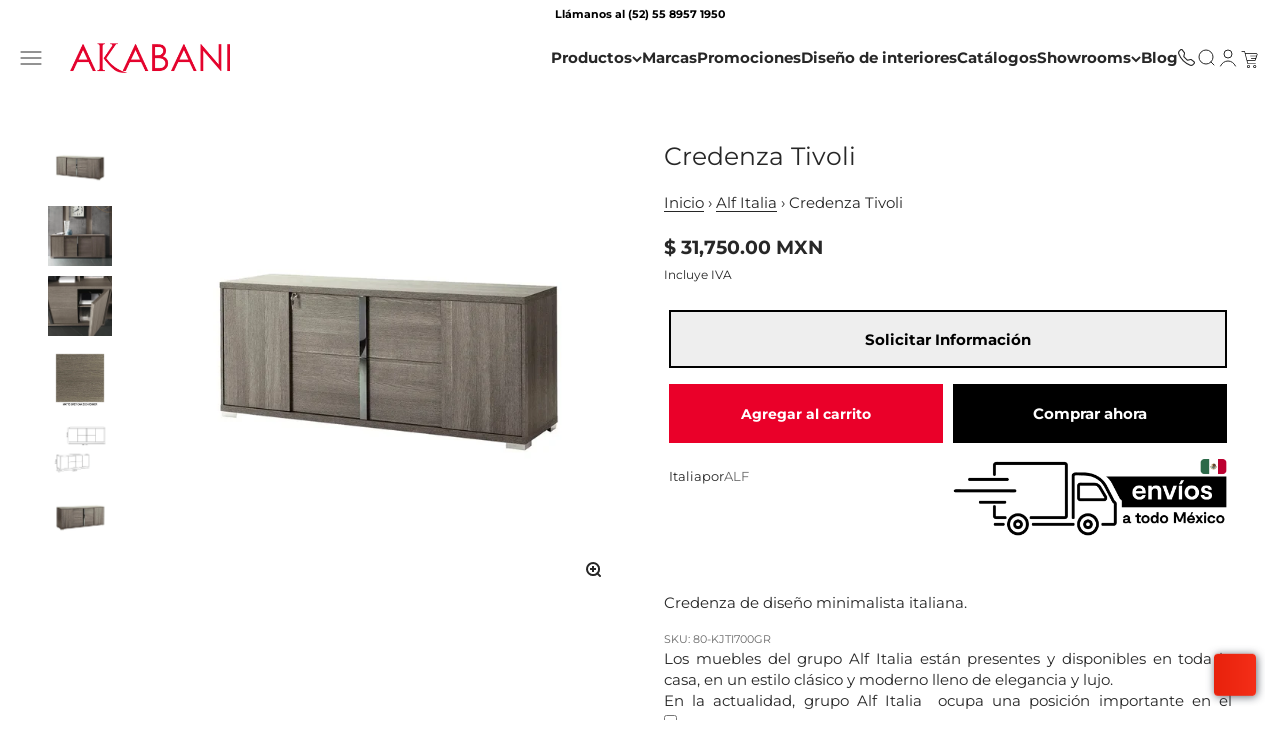

--- FILE ---
content_type: text/html; charset=utf-8
request_url: https://akabani.com/products/alf-credenza-tivoli
body_size: 43929
content:
<!doctype html>

<html class="no-js" lang="es-MX" dir="ltr">
<head>
<link rel="shortcut icon" href="https://cdn.shopify.com/s/files/1/0711/7907/5870/files/Logo_K_akabani-01.ico" type="image/x-icon">
<script src="https://code.jquery.com/jquery-3.6.0.min.js"></script>

<link href="https://cdn.jsdelivr.net/npm/@fancyapps/fancybox@3.5.7/dist/jquery.fancybox.min.css" rel="stylesheet">
<script src="https://cdn.jsdelivr.net/npm/@fancyapps/fancybox@3.5.7/dist/jquery.fancybox.min.js"></script>
<link href="https://fonts.googleapis.com/icon?family=Material+Icons" rel="stylesheet">
    <meta charset="utf-8">
    <meta name="viewport" content="width=device-width, initial-scale=1.0, height=device-height, minimum-scale=1.0, maximum-scale=1.0">
    <meta name="theme-color" content="#ffffff">

    <!-- Title and description ================================================== -->
    
    <title>Credenza Tivoli ALF. Muebles Italianos de Venta en México
    
    </title>
    
    <meta name="description" content="Credenza Tivoli ALF. Compra Muebles Italianos en México, Venta Online de Muebles Italianos.
    ">
    <link rel="canonical" href="https://akabani.com/products/alf-credenza-tivoli"><link rel="shortcut icon" href="//akabani.com/cdn/shop/files/Logo_K_akabani-01.png?v=1699491926&width=96">
      <link rel="apple-touch-icon" href="//akabani.com/cdn/shop/files/Logo_K_akabani-01.png?v=1699491926&width=180"><link rel="preconnect" href="https://cdn.shopify.com">
    <link rel="preconnect" href="https://fonts.shopifycdn.com" crossorigin>
    <link rel="dns-prefetch" href="https://productreviews.shopifycdn.com"><link rel="preload" href="//akabani.com/cdn/fonts/montserrat/montserrat_n7.3c434e22befd5c18a6b4afadb1e3d77c128c7939.woff2" as="font" type="font/woff2" crossorigin><link rel="preload" href="//akabani.com/cdn/fonts/montserrat/montserrat_n4.81949fa0ac9fd2021e16436151e8eaa539321637.woff2" as="font" type="font/woff2" crossorigin><meta property="og:type" content="product">
  <meta property="og:title" content="Credenza Tivoli">
  <meta property="product:price:amount" content="31,750.00">
  <meta property="product:price:currency" content="MXN"><meta property="og:image" content="http://akabani.com/cdn/shop/files/CREDENZA-TIVOLI-ALF-MINIMALISTA.webp?v=1696026583&width=2048">
  <meta property="og:image:secure_url" content="https://akabani.com/cdn/shop/files/CREDENZA-TIVOLI-ALF-MINIMALISTA.webp?v=1696026583&width=2048">
  <meta property="og:image:width" content="1080">
  <meta property="og:image:height" content="1080"><meta property="og:description" content="Descubre la Credenza Tivoli en Akabani Muebles, una fusión perfecta de funcionalidad y estilo italiano. Con un diseño elegante y acabados de alta calidad, esta credenza es ideal para añadir un toque de sofisticación a tu espacio de trabajo u hogar. ¡Organiza con estilo con la Credenza Tivoli de Akabani Muebles!"><meta property="og:url" content="https://akabani.com/products/alf-credenza-tivoli">
<meta property="og:site_name" content="Akabani"><meta name="twitter:card" content="summary"><meta name="twitter:title" content="Credenza Tivoli">
  <meta name="twitter:description" content="Los muebles del grupo Alf Italia están presentes y disponibles en toda la casa, en un estilo clásico y moderno lleno de elegancia y lujo.
En la actualidad, grupo Alf Italia  ocupa una posición importante en el mercado de muebles, gracias a su capacidad para ofrecer soluciones para la sala de estar, el dormitorio y la cocina, así como soluciones de contract.
ACABADO:Matte Grey Oak Eco Venner

MEDIDAS
Altura 76.3 cmLargo 179.6 cmProfundidad 52 cm
 
Producto importado de Italia."><meta name="twitter:image" content="https://akabani.com/cdn/shop/files/CREDENZA-TIVOLI-ALF-MINIMALISTA.webp?crop=center&height=1200&v=1696026583&width=1200">
  <meta name="twitter:image:alt" content="Credenza Tivoli. Muebles Italianos">
  <script type="application/ld+json">
  {
    "@context": "https://schema.org",
    "@type": "Product",
    "productID": 8502257090846,
    "offers": [{
          "@type": "Offer",
          "name": "Credenza Tivoli",
          "availability":"https://schema.org/InStock",
          "price": 31750.0,
          "priceCurrency": "MXN",
          "priceValidUntil": "2026-02-12","sku": "80-KJTI700GR","url": "https://akabani.com/products/alf-credenza-tivoli?variant=45844936425758"
        }
],"brand": {
      "@type": "Brand",
      "name": "ALF"
    },
    "name": "Credenza Tivoli",
    "description": "Los muebles del grupo Alf Italia están presentes y disponibles en toda la casa, en un estilo clásico y moderno lleno de elegancia y lujo.\nEn la actualidad, grupo Alf Italia  ocupa una posición importante en el mercado de muebles, gracias a su capacidad para ofrecer soluciones para la sala de estar, el dormitorio y la cocina, así como soluciones de contract.\nACABADO:Matte Grey Oak Eco Venner\n\nMEDIDAS\nAltura 76.3 cmLargo 179.6 cmProfundidad 52 cm\n \nProducto importado de Italia.",
    "category": "Credenza",
    "url": "https://akabani.com/products/alf-credenza-tivoli",
    "sku": "80-KJTI700GR","weight": {
        "@type": "QuantitativeValue",
        "unitCode": "kg",
        "value": 145.0
      },"image": {
      "@type": "ImageObject",
      "url": "https://akabani.com/cdn/shop/files/CREDENZA-TIVOLI-ALF-MINIMALISTA.webp?v=1696026583&width=1024",
      "image": "https://akabani.com/cdn/shop/files/CREDENZA-TIVOLI-ALF-MINIMALISTA.webp?v=1696026583&width=1024",
      "name": "Credenza Tivoli. Muebles Italianos",
      "width": "1024",
      "height": "1024"
    }
  }
  </script>



  <script type="application/ld+json">
  {
    "@context": "https://schema.org",
    "@type": "BreadcrumbList",
  "itemListElement": [{
      "@type": "ListItem",
      "position": 1,
      "name": "Inicio",
      "item": "https://akabani.com"
    },{
          "@type": "ListItem",
          "position": 2,
          "name": "Credenza Tivoli",
          "item": "https://akabani.com/products/alf-credenza-tivoli"
        }]
  }
  </script>

<style>/* Typography (heading) */
  @font-face {
  font-family: Montserrat;
  font-weight: 700;
  font-style: normal;
  font-display: fallback;
  src: url("//akabani.com/cdn/fonts/montserrat/montserrat_n7.3c434e22befd5c18a6b4afadb1e3d77c128c7939.woff2") format("woff2"),
       url("//akabani.com/cdn/fonts/montserrat/montserrat_n7.5d9fa6e2cae713c8fb539a9876489d86207fe957.woff") format("woff");
}

@font-face {
  font-family: Montserrat;
  font-weight: 700;
  font-style: italic;
  font-display: fallback;
  src: url("//akabani.com/cdn/fonts/montserrat/montserrat_i7.a0d4a463df4f146567d871890ffb3c80408e7732.woff2") format("woff2"),
       url("//akabani.com/cdn/fonts/montserrat/montserrat_i7.f6ec9f2a0681acc6f8152c40921d2a4d2e1a2c78.woff") format("woff");
}

/* Typography (body) */
  @font-face {
  font-family: Montserrat;
  font-weight: 400;
  font-style: normal;
  font-display: fallback;
  src: url("//akabani.com/cdn/fonts/montserrat/montserrat_n4.81949fa0ac9fd2021e16436151e8eaa539321637.woff2") format("woff2"),
       url("//akabani.com/cdn/fonts/montserrat/montserrat_n4.a6c632ca7b62da89c3594789ba828388aac693fe.woff") format("woff");
}

@font-face {
  font-family: Montserrat;
  font-weight: 400;
  font-style: italic;
  font-display: fallback;
  src: url("//akabani.com/cdn/fonts/montserrat/montserrat_i4.5a4ea298b4789e064f62a29aafc18d41f09ae59b.woff2") format("woff2"),
       url("//akabani.com/cdn/fonts/montserrat/montserrat_i4.072b5869c5e0ed5b9d2021e4c2af132e16681ad2.woff") format("woff");
}

@font-face {
  font-family: Montserrat;
  font-weight: 700;
  font-style: normal;
  font-display: fallback;
  src: url("//akabani.com/cdn/fonts/montserrat/montserrat_n7.3c434e22befd5c18a6b4afadb1e3d77c128c7939.woff2") format("woff2"),
       url("//akabani.com/cdn/fonts/montserrat/montserrat_n7.5d9fa6e2cae713c8fb539a9876489d86207fe957.woff") format("woff");
}

@font-face {
  font-family: Montserrat;
  font-weight: 700;
  font-style: italic;
  font-display: fallback;
  src: url("//akabani.com/cdn/fonts/montserrat/montserrat_i7.a0d4a463df4f146567d871890ffb3c80408e7732.woff2") format("woff2"),
       url("//akabani.com/cdn/fonts/montserrat/montserrat_i7.f6ec9f2a0681acc6f8152c40921d2a4d2e1a2c78.woff") format("woff");
}

:root {
    /**
     * ---------------------------------------------------------------------
     * SPACING VARIABLES
     *
     * We are using a spacing inspired from frameworks like Tailwind CSS.
     * ---------------------------------------------------------------------
     */
    --spacing-0-5: 0.125rem; /* 2px */
    --spacing-1: 0.25rem; /* 4px */
    --spacing-1-5: 0.375rem; /* 6px */
    --spacing-2: 0.5rem; /* 8px */
    --spacing-2-5: 0.625rem; /* 10px */
    --spacing-3: 0.75rem; /* 12px */
    --spacing-3-5: 0.875rem; /* 14px */
    --spacing-4: 1rem; /* 16px */
    --spacing-4-5: 1.125rem; /* 18px */
    --spacing-5: 1.25rem; /* 20px */
    --spacing-5-5: 1.375rem; /* 22px */
    --spacing-6: 1.5rem; /* 24px */
    --spacing-6-5: 1.625rem; /* 26px */
    --spacing-7: 1.75rem; /* 28px */
    --spacing-7-5: 1.875rem; /* 30px */
    --spacing-8: 2rem; /* 32px */
    --spacing-8-5: 2.125rem; /* 34px */
    --spacing-9: 2.25rem; /* 36px */
    --spacing-9-5: 2.375rem; /* 38px */
    --spacing-10: 2.5rem; /* 40px */
    --spacing-11: 2.75rem; /* 44px */
    --spacing-12: 3rem; /* 48px */
    --spacing-14: 3.5rem; /* 56px */
    --spacing-16: 4rem; /* 64px */
    --spacing-18: 4.5rem; /* 72px */
    --spacing-20: 5rem; /* 80px */
    --spacing-24: 6rem; /* 96px */
    --spacing-28: 7rem; /* 112px */
    --spacing-32: 8rem; /* 128px */
    --spacing-36: 9rem; /* 144px */
    --spacing-40: 10rem; /* 160px */
    --spacing-44: 11rem; /* 176px */
    --spacing-48: 12rem; /* 192px */
    --spacing-52: 13rem; /* 208px */
    --spacing-56: 14rem; /* 224px */
    --spacing-60: 15rem; /* 240px */
    --spacing-64: 16rem; /* 256px */
    --spacing-72: 18rem; /* 288px */
    --spacing-80: 20rem; /* 320px */
    --spacing-96: 24rem; /* 384px */

    /* Container */
    --container-max-width: 1600px;
    --container-narrow-max-width: 1350px;
    --container-gutter: var(--spacing-5);
    --section-outer-spacing-block: var(--spacing-12);
    --section-inner-max-spacing-block: var(--spacing-10);
    --section-inner-spacing-inline: var(--container-gutter);
    --section-stack-spacing-block: var(--spacing-8);

    /* Grid gutter */
    --grid-gutter: var(--spacing-5);

    /* Product list settings */
    --product-list-row-gap: var(--spacing-8);
    --product-list-column-gap: var(--grid-gutter);

    /* Form settings */
    --input-gap: var(--spacing-2);
    --input-height: 2.625rem;
    --input-padding-inline: var(--spacing-4);

    /* Other sizes */
    --sticky-area-height: calc(var(--sticky-announcement-bar-enabled, 0) * var(--announcement-bar-height, 0px) + var(--sticky-header-enabled, 0) * var(--header-height, 0px));

    /* RTL support */
    --transform-logical-flip: 1;
    --transform-origin-start: left;
    --transform-origin-end: right;

    /**
     * ---------------------------------------------------------------------
     * TYPOGRAPHY
     * ---------------------------------------------------------------------
     */

    /* Font properties */
    --heading-font-family: Montserrat, sans-serif;
    --heading-font-weight: 700;
    --heading-font-style: normal;
    --heading-text-transform: normal;
    --heading-letter-spacing: -0.01em;
    --text-font-family: Montserrat, sans-serif;
    --text-font-weight: 400;
    --text-font-style: normal;
    --text-letter-spacing: 0.0em;

    /* Font sizes */
    --text-h0: 3rem;
    --text-h1: 2.5rem;
    --text-h2: 2rem;
    --text-h3: 1.5rem;
    --text-h4: 1.375rem;
    --text-h5: 1.125rem;
    --text-h6: 1rem;
    --text-xs: 0.6875rem;
    --text-sm: 0.75rem;
    --text-base: 0.875rem;
    --text-lg: 1.125rem;

    /**
     * ---------------------------------------------------------------------
     * COLORS
     * ---------------------------------------------------------------------
     */

    /* Color settings */--accent: 0 0 0;
    --text-primary: 39 39 39;
    --background-primary: 255 255 255;
    --dialog-background: 255 255 255;
    --border-color: var(--text-color, var(--text-primary)) / 0.12;

    /* Button colors */
    --button-background-primary: 0 0 0;
    --button-text-primary: 255 255 255;
    --button-background-secondary: 234 0 41;
    --button-text-secondary: 255 255 255;

    /* Status colors */
    --success-background: 238 241 235;
    --success-text: 112 138 92;
    --warning-background: 252 240 227;
    --warning-text: 227 126 22;
    --error-background: 245 229 229;
    --error-text: 170 40 38;

    /* Product colors */
    --on-sale-text: 227 79 79;
    --on-sale-badge-background: 227 79 79;
    --on-sale-badge-text: 255 255 255;
    --sold-out-badge-background: 190 189 185;
    --sold-out-badge-text: 0 0 0;
    --primary-badge-background: 60 97 158;
    --primary-badge-text: 255 255 255;
    --star-color: 255 183 74;
    --product-card-background: 255 255 255;
    --product-card-text: 39 39 39;

    /* Header colors */
    --header-background: 255 255 255;
    --header-text: 39 39 39;

    /* Footer colors */
    --footer-background: 242 242 242;
    --footer-text: 39 39 39;

    /* Rounded variables (used for border radius) */
    --rounded-xs: 0.0rem;
    --rounded-sm: 0.0rem;
    --rounded: 0.0rem;
    --rounded-lg: 0.0rem;
    --rounded-full: 9999px;

    --rounded-button: 0.0rem;
    --rounded-input: 0.0rem;

    /* Box shadow */
    --shadow-sm: 0 2px 8px rgb(var(--text-primary) / 0.1);
    --shadow: 0 5px 15px rgb(var(--text-primary) / 0.1);
    --shadow-md: 0 5px 30px rgb(var(--text-primary) / 0.1);
    --shadow-block: -4px 18px 50px rgb(var(--text-primary) / 0.1);

    /**
     * ---------------------------------------------------------------------
     * OTHER
     * ---------------------------------------------------------------------
     */

    --cursor-close-svg-url: url(//akabani.com/cdn/shop/t/59/assets/cursor-close.svg?v=147174565022153725511751497122);
    --cursor-zoom-in-svg-url: url(//akabani.com/cdn/shop/t/59/assets/cursor-zoom-in.svg?v=154953035094101115921751497122);
    --cursor-zoom-out-svg-url: url(//akabani.com/cdn/shop/t/59/assets/cursor-zoom-out.svg?v=16155520337305705181751497122);
    --checkmark-svg-url: url(//akabani.com/cdn/shop/t/59/assets/checkmark.svg?v=77552481021870063511751497122);
  }

  [dir="rtl"]:root {
    /* RTL support */
    --transform-logical-flip: -1;
    --transform-origin-start: right;
    --transform-origin-end: left;
  }

  @media screen and (min-width: 700px) {
    :root {
      /* Typography (font size) */
      --text-h0: 4rem;
      --text-h1: 3rem;
      --text-h2: 2.5rem;
      --text-h3: 2rem;
      --text-h4: 1.625rem;
      --text-h5: 1.25rem;
      --text-h6: 1.125rem;

      --text-xs: 0.6875rem;
      --text-sm: 0.8125rem;
      --text-base: 0.9375rem;
      --text-lg: 1.1875rem;

      /* Spacing */
      --container-gutter: 2rem;
      --section-outer-spacing-block: var(--spacing-16);
      --section-inner-max-spacing-block: var(--spacing-12);
      --section-inner-spacing-inline: var(--spacing-14);
      --section-stack-spacing-block: var(--spacing-12);

      /* Grid gutter */
      --grid-gutter: var(--spacing-6);

      /* Product list settings */
      --product-list-row-gap: var(--spacing-12);

      /* Form settings */
      --input-gap: 1rem;
      --input-height: 3.125rem;
      --input-padding-inline: var(--spacing-5);
    }
  }

  @media screen and (min-width: 1000px) {
    :root {
      /* Spacing settings */
      --container-gutter: var(--spacing-12);
      --section-outer-spacing-block: var(--spacing-18);
      --section-inner-max-spacing-block: var(--spacing-16);
      --section-inner-spacing-inline: var(--spacing-18);
      --section-stack-spacing-block: var(--spacing-12);
    }
  }

  @media screen and (min-width: 1150px) {
    :root {
      /* Spacing settings */
      --container-gutter: var(--spacing-12);
      --section-outer-spacing-block: var(--spacing-20);
      --section-inner-max-spacing-block: var(--spacing-16);
      --section-inner-spacing-inline: var(--spacing-18);
      --section-stack-spacing-block: var(--spacing-12);
    }
  }

  @media screen and (min-width: 1400px) {
    :root {
      /* Typography (font size) */
      --text-h0: 5rem;
      --text-h1: 3.75rem;
      --text-h2: 3rem;
      --text-h3: 2.25rem;
      --text-h4: 2rem;
      --text-h5: 1.5rem;
      --text-h6: 1.25rem;

      --section-outer-spacing-block: var(--spacing-24);
      --section-inner-max-spacing-block: var(--spacing-18);
      --section-inner-spacing-inline: var(--spacing-20);
    }
  }

  @media screen and (min-width: 1600px) {
    :root {
      --section-outer-spacing-block: var(--spacing-24);
      --section-inner-max-spacing-block: var(--spacing-20);
      --section-inner-spacing-inline: var(--spacing-24);
    }
  }

  /**
   * ---------------------------------------------------------------------
   * LIQUID DEPENDANT CSS
   *
   * Our main CSS is Liquid free, but some very specific features depend on
   * theme settings, so we have them here
   * ---------------------------------------------------------------------
   */@media screen and (pointer: fine) {
        /* The !important are for the Shopify Payment button to ensure we override the default from Shopify styles */
        .button:not([disabled]):not(.button--outline):hover, .btn:not([disabled]):hover, .shopify-payment-button__button--unbranded:not([disabled]):hover {
          background-color: transparent !important;
          color: rgb(var(--button-outline-color) / var(--button-background-opacity, 1)) !important;
          box-shadow: inset 0 0 0 2px currentColor !important;
        }

        .button--outline:not([disabled]):hover {
          background: rgb(var(--button-background));
          color: rgb(var(--button-text-color));
          box-shadow: inset 0 0 0 2px rgb(var(--button-background));
        }
      }</style><style>

.clase-2 li:last-child {
  color: #e61533;
    font-size:1.4rem;   text-align: right;

}
.clase-3 li:last-child {
  color: #e61533;
    font-size:1.4rem;   text-align: right;
}
.clase-4 li:last-child {
  color: #e61533;
    font-size:1.4rem;   text-align: right;
}
.clase-5 li:last-child {
  color: #e61533;
    font-size:1.4rem;   text-align: right;
}
.clase-6 li:last-child {
  color: #e61533;
    font-size:1.4rem;   text-align: right;
}
.clase-7 li:last-child {
  color: #e61533;
    font-size:1.4rem;   text-align: right;
}
.clase-8 li:last-child {
  color: #e61533;
    font-size:1.4rem;   text-align: right;
}
.clase-9 li:last-child {
  color: #e61533;
    font-size:1.4rem;   text-align: right;
}


@media (max-width: 768px){
ul.v-stack.gap-3 li:nth-child(2) {
    display: none !important;
}
}
</style>

<script>
  document.documentElement.classList.replace('no-js', 'js');

  // This allows to expose several variables to the global scope, to be used in scripts
  window.themeVariables = {
    settings: {
      showPageTransition: true,
      headingApparition: "split_clip",
      pageType: "product",
      moneyFormat: "$ {{amount}}",
      moneyWithCurrencyFormat: "$ {{amount}} MXN",
      currencyCodeEnabled: true,
      cartType: "page",
      showDiscount: true,
      discountMode: "saving"
    },

    strings: {
      accessibilityClose: "Cerrar",
      accessibilityNext: "Siguiente",
      accessibilityPrevious: "Anterior",
      addToCartButton: "Añadir al carrito",
      soldOutButton: "Agotado",
      preOrderButton: "Pedido previo",
      unavailableButton: "No disponible",
      closeGallery: "Cerrar galería",
      zoomGallery: "Zoom",
      errorGallery: "No se puede cargar la imagen",
      soldOutBadge: "Agotado",
      discountBadge: "Ahorra @@",
      sku: "SKU:",
      searchNoResults: "No se encontraron resultados.",
      addOrderNote: "Añadir nota al pedido",
      editOrderNote: "Editar nota del pedido",
      shippingEstimatorNoResults: "No hacemos envíos a tu dirección.",
      shippingEstimatorOneResult: "Hay una tarifa de gastos de envío para tu dirección:",
      shippingEstimatorMultipleResults: "Hay varias tarifas de gastos de envío para tu dirección:",
      shippingEstimatorError: "Se produjo un error al recuperar las tarifas de gastos de envío:"
    },

    breakpoints: {
      'sm': 'screen and (min-width: 700px)',
      'md': 'screen and (min-width: 1000px)',
      'lg': 'screen and (min-width: 1150px)',
      'xl': 'screen and (min-width: 1400px)',

      'sm-max': 'screen and (max-width: 699px)',
      'md-max': 'screen and (max-width: 999px)',
      'lg-max': 'screen and (max-width: 1149px)',
      'xl-max': 'screen and (max-width: 1399px)'
    }
  };window.addEventListener('DOMContentLoaded', () => {
      const isReloaded = (window.performance.navigation && window.performance.navigation.type === 1) || window.performance.getEntriesByType('navigation').map((nav) => nav.type).includes('reload');

      if ('animate' in document.documentElement && window.matchMedia('(prefers-reduced-motion: no-preference)').matches && document.referrer.includes(location.host) && !isReloaded) {
        document.body.animate({opacity: [0, 1]}, {duration: 115, fill: 'forwards'});
      }
    });

    window.addEventListener('pageshow', (event) => {
      document.body.classList.remove('page-transition');

      if (event.persisted) {
        document.body.animate({opacity: [0, 1]}, {duration: 0, fill: 'forwards'});
      }
    });// For detecting native share
  document.documentElement.classList.add(`native-share--${navigator.share ? 'enabled' : 'disabled'}`);// We save the product ID in local storage to be eventually used for recently viewed section
    try {
      const recentlyViewedProducts = new Set(JSON.parse(localStorage.getItem('theme:recently-viewed-products') || '[]'));

      recentlyViewedProducts.delete(8502257090846); // Delete first to re-move the product
      recentlyViewedProducts.add(8502257090846);

      localStorage.setItem('theme:recently-viewed-products', JSON.stringify(Array.from(recentlyViewedProducts.values()).reverse()));
    } catch (e) {
      // Safari in private mode does not allow setting item, we silently fail
    }</script><link rel="stylesheet" href="https://unpkg.com/swiper/swiper-bundle.min.css">
<script src="https://unpkg.com/swiper/swiper-bundle.min.js"></script>
    <script type="module" src="//akabani.com/cdn/shop/t/59/assets/vendor.min.js?v=56430842210900357591751497079"></script>
    <script type="module" src="//akabani.com/cdn/shop/t/59/assets/theme.js?v=20799485216241748051751497122"></script>
    <script type="module" src="//akabani.com/cdn/shop/t/59/assets/sections.js?v=11514832459295444081751499182"></script>


    
    <script>window.performance && window.performance.mark && window.performance.mark('shopify.content_for_header.start');</script><meta name="facebook-domain-verification" content="q2lv6g2hcjip1yns6wk9phll0e8dsm">
<meta name="google-site-verification" content="pyQZDxFriTJqa0V7DxXYBl6fIANee7hnaZiF_SiZPh8">
<meta id="shopify-digital-wallet" name="shopify-digital-wallet" content="/71179075870/digital_wallets/dialog">
<link rel="alternate" hreflang="x-default" href="https://akabani.com/products/alf-credenza-tivoli">
<link rel="alternate" hreflang="es" href="https://akabani.com/products/alf-credenza-tivoli">
<link rel="alternate" hreflang="en" href="https://akabani.com/en/products/alf-credenza-tivoli">
<link rel="alternate" type="application/json+oembed" href="https://akabani.com/products/alf-credenza-tivoli.oembed">
<script async="async" src="/checkouts/internal/preloads.js?locale=es-MX"></script>
<script id="shopify-features" type="application/json">{"accessToken":"c6b838fcb0903cda1ae593006cae4f01","betas":["rich-media-storefront-analytics"],"domain":"akabani.com","predictiveSearch":true,"shopId":71179075870,"locale":"es"}</script>
<script>var Shopify = Shopify || {};
Shopify.shop = "akabani-mexico.myshopify.com";
Shopify.locale = "es-MX";
Shopify.currency = {"active":"MXN","rate":"1.0"};
Shopify.country = "MX";
Shopify.theme = {"name":"Backup Forms Akabani 13ene 2026","id":179612025118,"schema_name":"Impact","schema_version":"3.1.1","theme_store_id":1190,"role":"main"};
Shopify.theme.handle = "null";
Shopify.theme.style = {"id":null,"handle":null};
Shopify.cdnHost = "akabani.com/cdn";
Shopify.routes = Shopify.routes || {};
Shopify.routes.root = "/";</script>
<script type="module">!function(o){(o.Shopify=o.Shopify||{}).modules=!0}(window);</script>
<script>!function(o){function n(){var o=[];function n(){o.push(Array.prototype.slice.apply(arguments))}return n.q=o,n}var t=o.Shopify=o.Shopify||{};t.loadFeatures=n(),t.autoloadFeatures=n()}(window);</script>
<script id="shop-js-analytics" type="application/json">{"pageType":"product"}</script>
<script defer="defer" async type="module" src="//akabani.com/cdn/shopifycloud/shop-js/modules/v2/client.init-shop-cart-sync_BFpxDrjM.es.esm.js"></script>
<script defer="defer" async type="module" src="//akabani.com/cdn/shopifycloud/shop-js/modules/v2/chunk.common_CnP21gUX.esm.js"></script>
<script defer="defer" async type="module" src="//akabani.com/cdn/shopifycloud/shop-js/modules/v2/chunk.modal_D61HrJrg.esm.js"></script>
<script type="module">
  await import("//akabani.com/cdn/shopifycloud/shop-js/modules/v2/client.init-shop-cart-sync_BFpxDrjM.es.esm.js");
await import("//akabani.com/cdn/shopifycloud/shop-js/modules/v2/chunk.common_CnP21gUX.esm.js");
await import("//akabani.com/cdn/shopifycloud/shop-js/modules/v2/chunk.modal_D61HrJrg.esm.js");

  window.Shopify.SignInWithShop?.initShopCartSync?.({"fedCMEnabled":true,"windoidEnabled":true});

</script>
<script>(function() {
  var isLoaded = false;
  function asyncLoad() {
    if (isLoaded) return;
    isLoaded = true;
    var urls = ["https:\/\/api-na1.hubapi.com\/scriptloader\/v1\/44552517.js?shop=akabani-mexico.myshopify.com","https:\/\/api-na1.hubapi.com\/scriptloader\/v1\/44552517.js?shop=akabani-mexico.myshopify.com"];
    for (var i = 0; i < urls.length; i++) {
      var s = document.createElement('script');
      s.type = 'text/javascript';
      s.async = true;
      s.src = urls[i];
      var x = document.getElementsByTagName('script')[0];
      x.parentNode.insertBefore(s, x);
    }
  };
  if(window.attachEvent) {
    window.attachEvent('onload', asyncLoad);
  } else {
    window.addEventListener('load', asyncLoad, false);
  }
})();</script>
<script id="__st">var __st={"a":71179075870,"offset":-21600,"reqid":"60d5e4bc-276e-429d-9621-cca49622c279-1770091923","pageurl":"akabani.com\/products\/alf-credenza-tivoli","u":"6e0ade0c6e1f","p":"product","rtyp":"product","rid":8502257090846};</script>
<script>window.ShopifyPaypalV4VisibilityTracking = true;</script>
<script id="captcha-bootstrap">!function(){'use strict';const t='contact',e='account',n='new_comment',o=[[t,t],['blogs',n],['comments',n],[t,'customer']],c=[[e,'customer_login'],[e,'guest_login'],[e,'recover_customer_password'],[e,'create_customer']],r=t=>t.map((([t,e])=>`form[action*='/${t}']:not([data-nocaptcha='true']) input[name='form_type'][value='${e}']`)).join(','),a=t=>()=>t?[...document.querySelectorAll(t)].map((t=>t.form)):[];function s(){const t=[...o],e=r(t);return a(e)}const i='password',u='form_key',d=['recaptcha-v3-token','g-recaptcha-response','h-captcha-response',i],f=()=>{try{return window.sessionStorage}catch{return}},m='__shopify_v',_=t=>t.elements[u];function p(t,e,n=!1){try{const o=window.sessionStorage,c=JSON.parse(o.getItem(e)),{data:r}=function(t){const{data:e,action:n}=t;return t[m]||n?{data:e,action:n}:{data:t,action:n}}(c);for(const[e,n]of Object.entries(r))t.elements[e]&&(t.elements[e].value=n);n&&o.removeItem(e)}catch(o){console.error('form repopulation failed',{error:o})}}const l='form_type',E='cptcha';function T(t){t.dataset[E]=!0}const w=window,h=w.document,L='Shopify',v='ce_forms',y='captcha';let A=!1;((t,e)=>{const n=(g='f06e6c50-85a8-45c8-87d0-21a2b65856fe',I='https://cdn.shopify.com/shopifycloud/storefront-forms-hcaptcha/ce_storefront_forms_captcha_hcaptcha.v1.5.2.iife.js',D={infoText:'Protegido por hCaptcha',privacyText:'Privacidad',termsText:'Términos'},(t,e,n)=>{const o=w[L][v],c=o.bindForm;if(c)return c(t,g,e,D).then(n);var r;o.q.push([[t,g,e,D],n]),r=I,A||(h.body.append(Object.assign(h.createElement('script'),{id:'captcha-provider',async:!0,src:r})),A=!0)});var g,I,D;w[L]=w[L]||{},w[L][v]=w[L][v]||{},w[L][v].q=[],w[L][y]=w[L][y]||{},w[L][y].protect=function(t,e){n(t,void 0,e),T(t)},Object.freeze(w[L][y]),function(t,e,n,w,h,L){const[v,y,A,g]=function(t,e,n){const i=e?o:[],u=t?c:[],d=[...i,...u],f=r(d),m=r(i),_=r(d.filter((([t,e])=>n.includes(e))));return[a(f),a(m),a(_),s()]}(w,h,L),I=t=>{const e=t.target;return e instanceof HTMLFormElement?e:e&&e.form},D=t=>v().includes(t);t.addEventListener('submit',(t=>{const e=I(t);if(!e)return;const n=D(e)&&!e.dataset.hcaptchaBound&&!e.dataset.recaptchaBound,o=_(e),c=g().includes(e)&&(!o||!o.value);(n||c)&&t.preventDefault(),c&&!n&&(function(t){try{if(!f())return;!function(t){const e=f();if(!e)return;const n=_(t);if(!n)return;const o=n.value;o&&e.removeItem(o)}(t);const e=Array.from(Array(32),(()=>Math.random().toString(36)[2])).join('');!function(t,e){_(t)||t.append(Object.assign(document.createElement('input'),{type:'hidden',name:u})),t.elements[u].value=e}(t,e),function(t,e){const n=f();if(!n)return;const o=[...t.querySelectorAll(`input[type='${i}']`)].map((({name:t})=>t)),c=[...d,...o],r={};for(const[a,s]of new FormData(t).entries())c.includes(a)||(r[a]=s);n.setItem(e,JSON.stringify({[m]:1,action:t.action,data:r}))}(t,e)}catch(e){console.error('failed to persist form',e)}}(e),e.submit())}));const S=(t,e)=>{t&&!t.dataset[E]&&(n(t,e.some((e=>e===t))),T(t))};for(const o of['focusin','change'])t.addEventListener(o,(t=>{const e=I(t);D(e)&&S(e,y())}));const B=e.get('form_key'),M=e.get(l),P=B&&M;t.addEventListener('DOMContentLoaded',(()=>{const t=y();if(P)for(const e of t)e.elements[l].value===M&&p(e,B);[...new Set([...A(),...v().filter((t=>'true'===t.dataset.shopifyCaptcha))])].forEach((e=>S(e,t)))}))}(h,new URLSearchParams(w.location.search),n,t,e,['guest_login'])})(!0,!0)}();</script>
<script integrity="sha256-4kQ18oKyAcykRKYeNunJcIwy7WH5gtpwJnB7kiuLZ1E=" data-source-attribution="shopify.loadfeatures" defer="defer" src="//akabani.com/cdn/shopifycloud/storefront/assets/storefront/load_feature-a0a9edcb.js" crossorigin="anonymous"></script>
<script data-source-attribution="shopify.dynamic_checkout.dynamic.init">var Shopify=Shopify||{};Shopify.PaymentButton=Shopify.PaymentButton||{isStorefrontPortableWallets:!0,init:function(){window.Shopify.PaymentButton.init=function(){};var t=document.createElement("script");t.src="https://akabani.com/cdn/shopifycloud/portable-wallets/latest/portable-wallets.es.js",t.type="module",document.head.appendChild(t)}};
</script>
<script data-source-attribution="shopify.dynamic_checkout.buyer_consent">
  function portableWalletsHideBuyerConsent(e){var t=document.getElementById("shopify-buyer-consent"),n=document.getElementById("shopify-subscription-policy-button");t&&n&&(t.classList.add("hidden"),t.setAttribute("aria-hidden","true"),n.removeEventListener("click",e))}function portableWalletsShowBuyerConsent(e){var t=document.getElementById("shopify-buyer-consent"),n=document.getElementById("shopify-subscription-policy-button");t&&n&&(t.classList.remove("hidden"),t.removeAttribute("aria-hidden"),n.addEventListener("click",e))}window.Shopify?.PaymentButton&&(window.Shopify.PaymentButton.hideBuyerConsent=portableWalletsHideBuyerConsent,window.Shopify.PaymentButton.showBuyerConsent=portableWalletsShowBuyerConsent);
</script>
<script>
  function portableWalletsCleanup(e){e&&e.src&&console.error("Failed to load portable wallets script "+e.src);var t=document.querySelectorAll("shopify-accelerated-checkout .shopify-payment-button__skeleton, shopify-accelerated-checkout-cart .wallet-cart-button__skeleton"),e=document.getElementById("shopify-buyer-consent");for(let e=0;e<t.length;e++)t[e].remove();e&&e.remove()}function portableWalletsNotLoadedAsModule(e){e instanceof ErrorEvent&&"string"==typeof e.message&&e.message.includes("import.meta")&&"string"==typeof e.filename&&e.filename.includes("portable-wallets")&&(window.removeEventListener("error",portableWalletsNotLoadedAsModule),window.Shopify.PaymentButton.failedToLoad=e,"loading"===document.readyState?document.addEventListener("DOMContentLoaded",window.Shopify.PaymentButton.init):window.Shopify.PaymentButton.init())}window.addEventListener("error",portableWalletsNotLoadedAsModule);
</script>

<script type="module" src="https://akabani.com/cdn/shopifycloud/portable-wallets/latest/portable-wallets.es.js" onError="portableWalletsCleanup(this)" crossorigin="anonymous"></script>
<script nomodule>
  document.addEventListener("DOMContentLoaded", portableWalletsCleanup);
</script>

<link id="shopify-accelerated-checkout-styles" rel="stylesheet" media="screen" href="https://akabani.com/cdn/shopifycloud/portable-wallets/latest/accelerated-checkout-backwards-compat.css" crossorigin="anonymous">
<style id="shopify-accelerated-checkout-cart">
        #shopify-buyer-consent {
  margin-top: 1em;
  display: inline-block;
  width: 100%;
}

#shopify-buyer-consent.hidden {
  display: none;
}

#shopify-subscription-policy-button {
  background: none;
  border: none;
  padding: 0;
  text-decoration: underline;
  font-size: inherit;
  cursor: pointer;
}

#shopify-subscription-policy-button::before {
  box-shadow: none;
}

      </style>

<script>window.performance && window.performance.mark && window.performance.mark('shopify.content_for_header.end');</script>
<link href="//akabani.com/cdn/shop/t/59/assets/theme.css?v=172669961444123363711766069319" rel="stylesheet" type="text/css" media="all" /><link href="//akabani.com/cdn/shop/t/59/assets/akabani.css?v=110981967810063154891751497061" rel="stylesheet" type="text/css" media="all" />

    <script type="text/javascript">
        (function(c,l,a,r,i,t,y){
            c[a]=c[a]||function(){(c[a].q=c[a].q||[]).push(arguments)};
            t=l.createElement(r);t.async=1;t.src="https://www.clarity.ms/tag/"+i;
            y=l.getElementsByTagName(r)[0];y.parentNode.insertBefore(t,y);
        })(window, document, "clarity", "script", "ixt2ejswz3");
    </script>
    <!-- Google Tag Manager -->
    <script>(function(w,d,s,l,i){w[l]=w[l]||[];w[l].push({'gtm.start':
    new Date().getTime(),event:'gtm.js'});var f=d.getElementsByTagName(s)[0],
    j=d.createElement(s),dl=l!='dataLayer'?'&l='+l:'';j.async=true;j.src=
    'https://www.googletagmanager.com/gtm.js?id='+i+dl;f.parentNode.insertBefore(j,f);
    })(window,document,'script','dataLayer','GTM-PN93GDF');</script>
    <!-- End Google Tag Manager -->

      <!-- Meta Pixel Code -->
    <script>
    !function(f,b,e,v,n,t,s)
    {if(f.fbq)return;n=f.fbq=function(){n.callMethod?
    n.callMethod.apply(n,arguments):n.queue.push(arguments)};
    if(!f._fbq)f._fbq=n;n.push=n;n.loaded=!0;n.version='2.0';
    n.queue=[];t=b.createElement(e);t.async=!0;
    t.src=v;s=b.getElementsByTagName(e)[0];
    s.parentNode.insertBefore(t,s)}(window, document,'script',
    'https://connect.facebook.net/en_US/fbevents.js');
    fbq('init', '593163345965695');
    fbq('track', 'PageView');
    </script>
    <noscript><img height="1" width="1" style="display:none" src="https://www.facebook.com/tr?id=593163345965695&ev=PageView&noscript=1"/></noscript>
    <!-- End Meta Pixel Code -->
    
    <script>
    
    
    
    
    var gsf_conversion_data = {page_type : 'product', event : 'view_item', data : {product_data : [{variant_id : 45844936425758, product_id : 8502257090846, name : "Credenza Tivoli", price : "31750.00", currency : "MXN", sku : "80-KJTI700GR", brand : "ALF", variant : "Default Title", category : "Credenza", quantity : "0" }], total_price : "31750.00", shop_currency : "MXN"}};
    
</script>

    <!-- Google tag (gtag.js) -->
    <script async src="https://www.googletagmanager.com/gtag/js?id=G-M1NV83CDCX"></script>
    <script>
      window.dataLayer = window.dataLayer || [];
      function gtag(){dataLayer.push(arguments);}
      gtag('js', new Date());
    
      gtag('config', 'G-M1NV83CDCX');
    </script>

    <!-- Google tag (gtag.js) -->
    <script async src="https://www.googletagmanager.com/gtag/js?id=AW-11089877904"></script>
    <script>
      window.dataLayer = window.dataLayer || [];
      function gtag(){dataLayer.push(arguments);}
      gtag('js', new Date());
    
      gtag('config', 'AW-11089877904');
    </script>
    

    <!-- Start of HubSpot Embed Code -->
    <script type="text/javascript" id="hs-script-loader" async defer src="//js.hs-scripts.com/44552517.js"></script>
    <!-- End of HubSpot Embed Code -->

    <script async src="https://js.stripe.com/v3/"></script>

    <script>
var coll = document.getElementsByClassName("mw-stack--vertical");
var i;

for (i = 0; i < coll.length; i++) {
  coll[i].addEventListener("click", function() {
    this.classList.toggle("active");
    var content = this.nextElementSibling;
    console.log(content);
    if (content.style.display === "block") {
      content.style.display = "none";
    } else {
      content.style.display = "block";
    }
  });
}
</script>






<!-- F O R M U L A R I O S  A D P U N T O -->
<script src="https://adpdev.com/adp/mx/seguimiento/api-assets/js/vendor/cookie.js"></script>
<!--<script src="https://adpdev.com/adp/mx/seguimiento/api-assets/js/adpunto-commons.v1.js"></script>-->
<script src="https://adpdev.com/adp/mx/seguimiento/api-assets/js/adpunto-tracker.v3.js?v=0.001"></script>
<script src="https://adpdev.com/adp/mx/seguimiento/api-assets/js/adpunto-buzon.v1.js?v=0.002"></script>
<script src="//akabani.com/cdn/shop/t/59/assets/cfg_seguimiento.js?v=71697006960134351341761951804"></script>



    <style>
  .BUz42FHpSPncCPJ4Pr_f {
   display: none !important;
   }
  @media screen and (min-width: 700px){
  .buy-buttons--multiple{
  grid-template-columns: repeat(2,minmax(180px,1fr)) !important;}
    .modal-content-flot {
    width: 50% !important;
  }
  }

  
  .modal {
    display: none;
    position: fixed;
    z-index: 9999999 !important;
    padding-top: 100px;
    left: 0;
    top: 0;
    width: 100%;
    height: 100%;
    overflow: auto;
    background-color: rgb(0,0,0);
    background-color: rgba(0,0,0,0.4);
    
  }

  .modal-content-flot {
    background-color: #fefefe;
    margin: auto;
    padding: 20px;
    border: 3px solid #888;
    width: 90%;
  
  }

  .modal-content-flot .close {
    color: #aaaaaa;
    float: right;
    font-size: 28px;
    font-weight: bold;
    position: relative;
    top: 0px;
    right: 0px;
    cursor: pointer;
  }

  .close:hover,
  .close:focus {
    color: #000;
    text-decoration: none;
    cursor: pointer;
  }
</style>

<!-- Modal para el formulario de contacto -->
<div id="contactModal" class="modal">
  <div class="modal-content-flot">
    <span class="close" id="closeContactModalBtn">&times;</span>
    <div class="contact-form form-vertical"><form method="post" action="/contact#contact_form" accept-charset="UTF-8" class="form formulario-Productos"><input type="hidden" name="form_type" value="contact" /><input type="hidden" name="utf8" value="✓" /><div class="fieldset"><div class="input-row"><div class="form-control" ><input id="input---contactname" class="input is-floating" type="text"  name="contact[name]" placeholder=" " 
  
  
  
  autocomplete="name"
  
  
  required
><label for="input---contactname" class="floating-label">Nombre</label></div><div class="form-control" ><input id="input---contactlast_name" class="input is-floating" type="text"  name="contact[last_name]" placeholder=" " 
  
  
  
  autocomplete="last_name"
  
  
  required
><label for="input---contactlast_name" class="floating-label">Apellido</label></div><div class="form-control" ><input id="input---contactemail" class="input is-floating" type="email" dir="ltr" name="contact[email]" placeholder=" " 
  
  
  
  autocomplete="email"
  
  
  required
><label for="input---contactemail" class="floating-label">Correo electrónico</label></div><div class="form-control" ><input id="input---contactphone" class="input is-floating" type="tel" pattern="[0-9]{10}" maxlength="10"   oninput="this.value=this.value.replace(/[^0-9]/g,''); this.setCustomValidity('')"  oninvalid="this.setCustomValidity('Por favor ingresa un número válido de 10 dígitos')" required
  name="contact[phone]" placeholder=" " 
  
  
  
  autocomplete="phone"
  
  
  required
><label for="input---contactphone" class="floating-label">Whastapp</label></div></div><div class="form-control" ><textarea id="input---contactbody" class="textarea is-floating txtarea" is="resizable-textarea" name="contact[body]" placeholder=" " rows="4" 
  
  
  
  
  
  
  required
></textarea><label for="input---contactbody" class="floating-label">Mensaje</label></div></div> 

      <div class="justify-self-start">
<button  type="submit" class="button button--xl add_cart"
  
  
  
  
  
  
  
  is="custom-button"
 >Enviar mensaje</button></div></form></div>
</div>
</div>
<script>
  var contactModal = document.getElementById("contactModal");

  var openModalBtn = document.getElementById("openModalBtn");

  var closeModalBtn = document.getElementById("closeContactModalBtn");

  openModalBtn.onclick = function() {
    contactModal.style.display = "block";
  }
  closeModalBtn.onclick = function() {
    contactModal.style.display = "none";
  }
  window.onclick = function(event) {
    if (event.target == contactModal) {
      contactModal.style.display = "none";
    }
  }
  var contactForm = document.querySelector("#contactModal form");
  contactForm.onsubmit = function(event) {
    event.preventDefault();
  }
</script>

    <!-- starapps_core_start -->
<!-- This code is automatically managed by StarApps Studio -->
<!-- Please contact support@starapps.studio for any help -->
<!-- File location: snippets/starapps-core.liquid -->
<script type="text/javascript" src="https://assets-cdn.starapps.studio/apps/vsk/akabani-mexico/script-50888-1683834634.js?shop=akabani-mexico.myshopify.com" async></script>


<!-- VSK_PRE_APP_HIDE_CODE -->

<!-- VSK_PRE_APP_HIDE_CODE_END -->
    




<script type="application/json" sa-language-info="true" data-no-instant="true">{"current_language":"es-MX", "default_language":"es-MX", "money_format":"$ {{amount}}"}</script>

    

<script type="text/javascript" src="https://assets-cdn.starapps.studio/apps/vsk/akabani-mexico/data-1683834816.js?shop=akabani-mexico.myshopify.com" async></script>
<!-- starapps_core_end -->
  <!-- BEGIN app block: shopify://apps/microsoft-clarity/blocks/brandAgents_js/31c3d126-8116-4b4a-8ba1-baeda7c4aeea -->





<!-- END app block --><!-- BEGIN app block: shopify://apps/microsoft-clarity/blocks/clarity_js/31c3d126-8116-4b4a-8ba1-baeda7c4aeea -->
<script type="text/javascript">
  (function (c, l, a, r, i, t, y) {
    c[a] = c[a] || function () { (c[a].q = c[a].q || []).push(arguments); };
    t = l.createElement(r); t.async = 1; t.src = "https://www.clarity.ms/tag/" + i + "?ref=shopify";
    y = l.getElementsByTagName(r)[0]; y.parentNode.insertBefore(t, y);

    c.Shopify.loadFeatures([{ name: "consent-tracking-api", version: "0.1" }], error => {
      if (error) {
        console.error("Error loading Shopify features:", error);
        return;
      }

      c[a]('consentv2', {
        ad_Storage: c.Shopify.customerPrivacy.marketingAllowed() ? "granted" : "denied",
        analytics_Storage: c.Shopify.customerPrivacy.analyticsProcessingAllowed() ? "granted" : "denied",
      });
    });

    l.addEventListener("visitorConsentCollected", function (e) {
      c[a]('consentv2', {
        ad_Storage: e.detail.marketingAllowed ? "granted" : "denied",
        analytics_Storage: e.detail.analyticsAllowed ? "granted" : "denied",
      });
    });
  })(window, document, "clarity", "script", "ixt2ejswz3");
</script>



<!-- END app block --><script src="https://cdn.shopify.com/extensions/019b0ca3-aa13-7aa2-a0b4-6cb667a1f6f7/essential-countdown-timer-55/assets/countdown_timer_essential_apps.min.js" type="text/javascript" defer="defer"></script>
<script src="https://cdn.shopify.com/extensions/6646ada4-f051-4e84-a3fc-5a62d4e4013b/forms-2302/assets/shopify-forms-loader.js" type="text/javascript" defer="defer"></script>
<link href="https://monorail-edge.shopifysvc.com" rel="dns-prefetch">
<script>(function(){if ("sendBeacon" in navigator && "performance" in window) {try {var session_token_from_headers = performance.getEntriesByType('navigation')[0].serverTiming.find(x => x.name == '_s').description;} catch {var session_token_from_headers = undefined;}var session_cookie_matches = document.cookie.match(/_shopify_s=([^;]*)/);var session_token_from_cookie = session_cookie_matches && session_cookie_matches.length === 2 ? session_cookie_matches[1] : "";var session_token = session_token_from_headers || session_token_from_cookie || "";function handle_abandonment_event(e) {var entries = performance.getEntries().filter(function(entry) {return /monorail-edge.shopifysvc.com/.test(entry.name);});if (!window.abandonment_tracked && entries.length === 0) {window.abandonment_tracked = true;var currentMs = Date.now();var navigation_start = performance.timing.navigationStart;var payload = {shop_id: 71179075870,url: window.location.href,navigation_start,duration: currentMs - navigation_start,session_token,page_type: "product"};window.navigator.sendBeacon("https://monorail-edge.shopifysvc.com/v1/produce", JSON.stringify({schema_id: "online_store_buyer_site_abandonment/1.1",payload: payload,metadata: {event_created_at_ms: currentMs,event_sent_at_ms: currentMs}}));}}window.addEventListener('pagehide', handle_abandonment_event);}}());</script>
<script id="web-pixels-manager-setup">(function e(e,d,r,n,o){if(void 0===o&&(o={}),!Boolean(null===(a=null===(i=window.Shopify)||void 0===i?void 0:i.analytics)||void 0===a?void 0:a.replayQueue)){var i,a;window.Shopify=window.Shopify||{};var t=window.Shopify;t.analytics=t.analytics||{};var s=t.analytics;s.replayQueue=[],s.publish=function(e,d,r){return s.replayQueue.push([e,d,r]),!0};try{self.performance.mark("wpm:start")}catch(e){}var l=function(){var e={modern:/Edge?\/(1{2}[4-9]|1[2-9]\d|[2-9]\d{2}|\d{4,})\.\d+(\.\d+|)|Firefox\/(1{2}[4-9]|1[2-9]\d|[2-9]\d{2}|\d{4,})\.\d+(\.\d+|)|Chrom(ium|e)\/(9{2}|\d{3,})\.\d+(\.\d+|)|(Maci|X1{2}).+ Version\/(15\.\d+|(1[6-9]|[2-9]\d|\d{3,})\.\d+)([,.]\d+|)( \(\w+\)|)( Mobile\/\w+|) Safari\/|Chrome.+OPR\/(9{2}|\d{3,})\.\d+\.\d+|(CPU[ +]OS|iPhone[ +]OS|CPU[ +]iPhone|CPU IPhone OS|CPU iPad OS)[ +]+(15[._]\d+|(1[6-9]|[2-9]\d|\d{3,})[._]\d+)([._]\d+|)|Android:?[ /-](13[3-9]|1[4-9]\d|[2-9]\d{2}|\d{4,})(\.\d+|)(\.\d+|)|Android.+Firefox\/(13[5-9]|1[4-9]\d|[2-9]\d{2}|\d{4,})\.\d+(\.\d+|)|Android.+Chrom(ium|e)\/(13[3-9]|1[4-9]\d|[2-9]\d{2}|\d{4,})\.\d+(\.\d+|)|SamsungBrowser\/([2-9]\d|\d{3,})\.\d+/,legacy:/Edge?\/(1[6-9]|[2-9]\d|\d{3,})\.\d+(\.\d+|)|Firefox\/(5[4-9]|[6-9]\d|\d{3,})\.\d+(\.\d+|)|Chrom(ium|e)\/(5[1-9]|[6-9]\d|\d{3,})\.\d+(\.\d+|)([\d.]+$|.*Safari\/(?![\d.]+ Edge\/[\d.]+$))|(Maci|X1{2}).+ Version\/(10\.\d+|(1[1-9]|[2-9]\d|\d{3,})\.\d+)([,.]\d+|)( \(\w+\)|)( Mobile\/\w+|) Safari\/|Chrome.+OPR\/(3[89]|[4-9]\d|\d{3,})\.\d+\.\d+|(CPU[ +]OS|iPhone[ +]OS|CPU[ +]iPhone|CPU IPhone OS|CPU iPad OS)[ +]+(10[._]\d+|(1[1-9]|[2-9]\d|\d{3,})[._]\d+)([._]\d+|)|Android:?[ /-](13[3-9]|1[4-9]\d|[2-9]\d{2}|\d{4,})(\.\d+|)(\.\d+|)|Mobile Safari.+OPR\/([89]\d|\d{3,})\.\d+\.\d+|Android.+Firefox\/(13[5-9]|1[4-9]\d|[2-9]\d{2}|\d{4,})\.\d+(\.\d+|)|Android.+Chrom(ium|e)\/(13[3-9]|1[4-9]\d|[2-9]\d{2}|\d{4,})\.\d+(\.\d+|)|Android.+(UC? ?Browser|UCWEB|U3)[ /]?(15\.([5-9]|\d{2,})|(1[6-9]|[2-9]\d|\d{3,})\.\d+)\.\d+|SamsungBrowser\/(5\.\d+|([6-9]|\d{2,})\.\d+)|Android.+MQ{2}Browser\/(14(\.(9|\d{2,})|)|(1[5-9]|[2-9]\d|\d{3,})(\.\d+|))(\.\d+|)|K[Aa][Ii]OS\/(3\.\d+|([4-9]|\d{2,})\.\d+)(\.\d+|)/},d=e.modern,r=e.legacy,n=navigator.userAgent;return n.match(d)?"modern":n.match(r)?"legacy":"unknown"}(),u="modern"===l?"modern":"legacy",c=(null!=n?n:{modern:"",legacy:""})[u],f=function(e){return[e.baseUrl,"/wpm","/b",e.hashVersion,"modern"===e.buildTarget?"m":"l",".js"].join("")}({baseUrl:d,hashVersion:r,buildTarget:u}),m=function(e){var d=e.version,r=e.bundleTarget,n=e.surface,o=e.pageUrl,i=e.monorailEndpoint;return{emit:function(e){var a=e.status,t=e.errorMsg,s=(new Date).getTime(),l=JSON.stringify({metadata:{event_sent_at_ms:s},events:[{schema_id:"web_pixels_manager_load/3.1",payload:{version:d,bundle_target:r,page_url:o,status:a,surface:n,error_msg:t},metadata:{event_created_at_ms:s}}]});if(!i)return console&&console.warn&&console.warn("[Web Pixels Manager] No Monorail endpoint provided, skipping logging."),!1;try{return self.navigator.sendBeacon.bind(self.navigator)(i,l)}catch(e){}var u=new XMLHttpRequest;try{return u.open("POST",i,!0),u.setRequestHeader("Content-Type","text/plain"),u.send(l),!0}catch(e){return console&&console.warn&&console.warn("[Web Pixels Manager] Got an unhandled error while logging to Monorail."),!1}}}}({version:r,bundleTarget:l,surface:e.surface,pageUrl:self.location.href,monorailEndpoint:e.monorailEndpoint});try{o.browserTarget=l,function(e){var d=e.src,r=e.async,n=void 0===r||r,o=e.onload,i=e.onerror,a=e.sri,t=e.scriptDataAttributes,s=void 0===t?{}:t,l=document.createElement("script"),u=document.querySelector("head"),c=document.querySelector("body");if(l.async=n,l.src=d,a&&(l.integrity=a,l.crossOrigin="anonymous"),s)for(var f in s)if(Object.prototype.hasOwnProperty.call(s,f))try{l.dataset[f]=s[f]}catch(e){}if(o&&l.addEventListener("load",o),i&&l.addEventListener("error",i),u)u.appendChild(l);else{if(!c)throw new Error("Did not find a head or body element to append the script");c.appendChild(l)}}({src:f,async:!0,onload:function(){if(!function(){var e,d;return Boolean(null===(d=null===(e=window.Shopify)||void 0===e?void 0:e.analytics)||void 0===d?void 0:d.initialized)}()){var d=window.webPixelsManager.init(e)||void 0;if(d){var r=window.Shopify.analytics;r.replayQueue.forEach((function(e){var r=e[0],n=e[1],o=e[2];d.publishCustomEvent(r,n,o)})),r.replayQueue=[],r.publish=d.publishCustomEvent,r.visitor=d.visitor,r.initialized=!0}}},onerror:function(){return m.emit({status:"failed",errorMsg:"".concat(f," has failed to load")})},sri:function(e){var d=/^sha384-[A-Za-z0-9+/=]+$/;return"string"==typeof e&&d.test(e)}(c)?c:"",scriptDataAttributes:o}),m.emit({status:"loading"})}catch(e){m.emit({status:"failed",errorMsg:(null==e?void 0:e.message)||"Unknown error"})}}})({shopId: 71179075870,storefrontBaseUrl: "https://akabani.com",extensionsBaseUrl: "https://extensions.shopifycdn.com/cdn/shopifycloud/web-pixels-manager",monorailEndpoint: "https://monorail-edge.shopifysvc.com/unstable/produce_batch",surface: "storefront-renderer",enabledBetaFlags: ["2dca8a86"],webPixelsConfigList: [{"id":"2254111006","configuration":"{\"projectId\":\"ixt2ejswz3\"}","eventPayloadVersion":"v1","runtimeContext":"STRICT","scriptVersion":"cf1781658ed156031118fc4bbc2ed159","type":"APP","apiClientId":240074326017,"privacyPurposes":[],"capabilities":["advanced_dom_events"],"dataSharingAdjustments":{"protectedCustomerApprovalScopes":["read_customer_personal_data"]}},{"id":"1854767390","configuration":"{\"accountID\":\"akabani-mexico\"}","eventPayloadVersion":"v1","runtimeContext":"STRICT","scriptVersion":"e049d423f49471962495acbe58da1904","type":"APP","apiClientId":32196493313,"privacyPurposes":["ANALYTICS","MARKETING","SALE_OF_DATA"],"dataSharingAdjustments":{"protectedCustomerApprovalScopes":["read_customer_address","read_customer_email","read_customer_name","read_customer_personal_data","read_customer_phone"]}},{"id":"879198494","configuration":"{\"tagID\":\"2613448903616\"}","eventPayloadVersion":"v1","runtimeContext":"STRICT","scriptVersion":"18031546ee651571ed29edbe71a3550b","type":"APP","apiClientId":3009811,"privacyPurposes":["ANALYTICS","MARKETING","SALE_OF_DATA"],"dataSharingAdjustments":{"protectedCustomerApprovalScopes":["read_customer_address","read_customer_email","read_customer_name","read_customer_personal_data","read_customer_phone"]}},{"id":"720077086","configuration":"{\"config\":\"{\\\"pixel_id\\\":\\\"G-M1NV83CDCX\\\",\\\"target_country\\\":\\\"MX\\\",\\\"gtag_events\\\":[{\\\"type\\\":\\\"begin_checkout\\\",\\\"action_label\\\":[\\\"G-M1NV83CDCX\\\",\\\"AW-11089877904\\\/mXSZCLu816QZEJC3iKgp\\\"]},{\\\"type\\\":\\\"search\\\",\\\"action_label\\\":[\\\"G-M1NV83CDCX\\\",\\\"AW-11089877904\\\/lVg3CLW816QZEJC3iKgp\\\"]},{\\\"type\\\":\\\"view_item\\\",\\\"action_label\\\":[\\\"G-M1NV83CDCX\\\",\\\"AW-11089877904\\\/qI4RCLK816QZEJC3iKgp\\\",\\\"MC-7EGKCXP7K7\\\"]},{\\\"type\\\":\\\"purchase\\\",\\\"action_label\\\":[\\\"G-M1NV83CDCX\\\",\\\"AW-11089877904\\\/lAWLCKy816QZEJC3iKgp\\\",\\\"MC-7EGKCXP7K7\\\"]},{\\\"type\\\":\\\"page_view\\\",\\\"action_label\\\":[\\\"G-M1NV83CDCX\\\",\\\"AW-11089877904\\\/RKzBCK-816QZEJC3iKgp\\\",\\\"MC-7EGKCXP7K7\\\"]},{\\\"type\\\":\\\"add_payment_info\\\",\\\"action_label\\\":[\\\"G-M1NV83CDCX\\\",\\\"AW-11089877904\\\/76LKCL6816QZEJC3iKgp\\\"]},{\\\"type\\\":\\\"add_to_cart\\\",\\\"action_label\\\":[\\\"G-M1NV83CDCX\\\",\\\"AW-11089877904\\\/mmRBCLi816QZEJC3iKgp\\\"]}],\\\"enable_monitoring_mode\\\":false}\"}","eventPayloadVersion":"v1","runtimeContext":"OPEN","scriptVersion":"b2a88bafab3e21179ed38636efcd8a93","type":"APP","apiClientId":1780363,"privacyPurposes":[],"dataSharingAdjustments":{"protectedCustomerApprovalScopes":["read_customer_address","read_customer_email","read_customer_name","read_customer_personal_data","read_customer_phone"]}},{"id":"285409566","configuration":"{\"pixel_id\":\"593163345965695\",\"pixel_type\":\"facebook_pixel\",\"metaapp_system_user_token\":\"-\"}","eventPayloadVersion":"v1","runtimeContext":"OPEN","scriptVersion":"ca16bc87fe92b6042fbaa3acc2fbdaa6","type":"APP","apiClientId":2329312,"privacyPurposes":["ANALYTICS","MARKETING","SALE_OF_DATA"],"dataSharingAdjustments":{"protectedCustomerApprovalScopes":["read_customer_address","read_customer_email","read_customer_name","read_customer_personal_data","read_customer_phone"]}},{"id":"112492830","eventPayloadVersion":"1","runtimeContext":"LAX","scriptVersion":"11","type":"CUSTOM","privacyPurposes":["ANALYTICS","MARKETING","PREFERENCES","SALE_OF_DATA"],"name":"Clarity"},{"id":"shopify-app-pixel","configuration":"{}","eventPayloadVersion":"v1","runtimeContext":"STRICT","scriptVersion":"0450","apiClientId":"shopify-pixel","type":"APP","privacyPurposes":["ANALYTICS","MARKETING"]},{"id":"shopify-custom-pixel","eventPayloadVersion":"v1","runtimeContext":"LAX","scriptVersion":"0450","apiClientId":"shopify-pixel","type":"CUSTOM","privacyPurposes":["ANALYTICS","MARKETING"]}],isMerchantRequest: false,initData: {"shop":{"name":"Akabani","paymentSettings":{"currencyCode":"MXN"},"myshopifyDomain":"akabani-mexico.myshopify.com","countryCode":"MX","storefrontUrl":"https:\/\/akabani.com"},"customer":null,"cart":null,"checkout":null,"productVariants":[{"price":{"amount":31750.0,"currencyCode":"MXN"},"product":{"title":"Credenza Tivoli","vendor":"ALF","id":"8502257090846","untranslatedTitle":"Credenza Tivoli","url":"\/products\/alf-credenza-tivoli","type":"Credenza"},"id":"45844936425758","image":{"src":"\/\/akabani.com\/cdn\/shop\/files\/CREDENZA-TIVOLI-ALF-MINIMALISTA.webp?v=1696026583"},"sku":"80-KJTI700GR","title":"Default Title","untranslatedTitle":"Default Title"}],"purchasingCompany":null},},"https://akabani.com/cdn","3918e4e0wbf3ac3cepc5707306mb02b36c6",{"modern":"","legacy":""},{"shopId":"71179075870","storefrontBaseUrl":"https:\/\/akabani.com","extensionBaseUrl":"https:\/\/extensions.shopifycdn.com\/cdn\/shopifycloud\/web-pixels-manager","surface":"storefront-renderer","enabledBetaFlags":"[\"2dca8a86\"]","isMerchantRequest":"false","hashVersion":"3918e4e0wbf3ac3cepc5707306mb02b36c6","publish":"custom","events":"[[\"page_viewed\",{}],[\"product_viewed\",{\"productVariant\":{\"price\":{\"amount\":31750.0,\"currencyCode\":\"MXN\"},\"product\":{\"title\":\"Credenza Tivoli\",\"vendor\":\"ALF\",\"id\":\"8502257090846\",\"untranslatedTitle\":\"Credenza Tivoli\",\"url\":\"\/products\/alf-credenza-tivoli\",\"type\":\"Credenza\"},\"id\":\"45844936425758\",\"image\":{\"src\":\"\/\/akabani.com\/cdn\/shop\/files\/CREDENZA-TIVOLI-ALF-MINIMALISTA.webp?v=1696026583\"},\"sku\":\"80-KJTI700GR\",\"title\":\"Default Title\",\"untranslatedTitle\":\"Default Title\"}}]]"});</script><script>
  window.ShopifyAnalytics = window.ShopifyAnalytics || {};
  window.ShopifyAnalytics.meta = window.ShopifyAnalytics.meta || {};
  window.ShopifyAnalytics.meta.currency = 'MXN';
  var meta = {"product":{"id":8502257090846,"gid":"gid:\/\/shopify\/Product\/8502257090846","vendor":"ALF","type":"Credenza","handle":"alf-credenza-tivoli","variants":[{"id":45844936425758,"price":3175000,"name":"Credenza Tivoli","public_title":null,"sku":"80-KJTI700GR"}],"remote":false},"page":{"pageType":"product","resourceType":"product","resourceId":8502257090846,"requestId":"60d5e4bc-276e-429d-9621-cca49622c279-1770091923"}};
  for (var attr in meta) {
    window.ShopifyAnalytics.meta[attr] = meta[attr];
  }
</script>
<script class="analytics">
  (function () {
    var customDocumentWrite = function(content) {
      var jquery = null;

      if (window.jQuery) {
        jquery = window.jQuery;
      } else if (window.Checkout && window.Checkout.$) {
        jquery = window.Checkout.$;
      }

      if (jquery) {
        jquery('body').append(content);
      }
    };

    var hasLoggedConversion = function(token) {
      if (token) {
        return document.cookie.indexOf('loggedConversion=' + token) !== -1;
      }
      return false;
    }

    var setCookieIfConversion = function(token) {
      if (token) {
        var twoMonthsFromNow = new Date(Date.now());
        twoMonthsFromNow.setMonth(twoMonthsFromNow.getMonth() + 2);

        document.cookie = 'loggedConversion=' + token + '; expires=' + twoMonthsFromNow;
      }
    }

    var trekkie = window.ShopifyAnalytics.lib = window.trekkie = window.trekkie || [];
    if (trekkie.integrations) {
      return;
    }
    trekkie.methods = [
      'identify',
      'page',
      'ready',
      'track',
      'trackForm',
      'trackLink'
    ];
    trekkie.factory = function(method) {
      return function() {
        var args = Array.prototype.slice.call(arguments);
        args.unshift(method);
        trekkie.push(args);
        return trekkie;
      };
    };
    for (var i = 0; i < trekkie.methods.length; i++) {
      var key = trekkie.methods[i];
      trekkie[key] = trekkie.factory(key);
    }
    trekkie.load = function(config) {
      trekkie.config = config || {};
      trekkie.config.initialDocumentCookie = document.cookie;
      var first = document.getElementsByTagName('script')[0];
      var script = document.createElement('script');
      script.type = 'text/javascript';
      script.onerror = function(e) {
        var scriptFallback = document.createElement('script');
        scriptFallback.type = 'text/javascript';
        scriptFallback.onerror = function(error) {
                var Monorail = {
      produce: function produce(monorailDomain, schemaId, payload) {
        var currentMs = new Date().getTime();
        var event = {
          schema_id: schemaId,
          payload: payload,
          metadata: {
            event_created_at_ms: currentMs,
            event_sent_at_ms: currentMs
          }
        };
        return Monorail.sendRequest("https://" + monorailDomain + "/v1/produce", JSON.stringify(event));
      },
      sendRequest: function sendRequest(endpointUrl, payload) {
        // Try the sendBeacon API
        if (window && window.navigator && typeof window.navigator.sendBeacon === 'function' && typeof window.Blob === 'function' && !Monorail.isIos12()) {
          var blobData = new window.Blob([payload], {
            type: 'text/plain'
          });

          if (window.navigator.sendBeacon(endpointUrl, blobData)) {
            return true;
          } // sendBeacon was not successful

        } // XHR beacon

        var xhr = new XMLHttpRequest();

        try {
          xhr.open('POST', endpointUrl);
          xhr.setRequestHeader('Content-Type', 'text/plain');
          xhr.send(payload);
        } catch (e) {
          console.log(e);
        }

        return false;
      },
      isIos12: function isIos12() {
        return window.navigator.userAgent.lastIndexOf('iPhone; CPU iPhone OS 12_') !== -1 || window.navigator.userAgent.lastIndexOf('iPad; CPU OS 12_') !== -1;
      }
    };
    Monorail.produce('monorail-edge.shopifysvc.com',
      'trekkie_storefront_load_errors/1.1',
      {shop_id: 71179075870,
      theme_id: 179612025118,
      app_name: "storefront",
      context_url: window.location.href,
      source_url: "//akabani.com/cdn/s/trekkie.storefront.79098466c851f41c92951ae7d219bd75d823e9dd.min.js"});

        };
        scriptFallback.async = true;
        scriptFallback.src = '//akabani.com/cdn/s/trekkie.storefront.79098466c851f41c92951ae7d219bd75d823e9dd.min.js';
        first.parentNode.insertBefore(scriptFallback, first);
      };
      script.async = true;
      script.src = '//akabani.com/cdn/s/trekkie.storefront.79098466c851f41c92951ae7d219bd75d823e9dd.min.js';
      first.parentNode.insertBefore(script, first);
    };
    trekkie.load(
      {"Trekkie":{"appName":"storefront","development":false,"defaultAttributes":{"shopId":71179075870,"isMerchantRequest":null,"themeId":179612025118,"themeCityHash":"14011408554592709444","contentLanguage":"es-MX","currency":"MXN","eventMetadataId":"2ddeacdd-8652-4374-acd8-b19b61e9b701"},"isServerSideCookieWritingEnabled":true,"monorailRegion":"shop_domain","enabledBetaFlags":["65f19447","b5387b81"]},"Session Attribution":{},"S2S":{"facebookCapiEnabled":true,"source":"trekkie-storefront-renderer","apiClientId":580111}}
    );

    var loaded = false;
    trekkie.ready(function() {
      if (loaded) return;
      loaded = true;

      window.ShopifyAnalytics.lib = window.trekkie;

      var originalDocumentWrite = document.write;
      document.write = customDocumentWrite;
      try { window.ShopifyAnalytics.merchantGoogleAnalytics.call(this); } catch(error) {};
      document.write = originalDocumentWrite;

      window.ShopifyAnalytics.lib.page(null,{"pageType":"product","resourceType":"product","resourceId":8502257090846,"requestId":"60d5e4bc-276e-429d-9621-cca49622c279-1770091923","shopifyEmitted":true});

      var match = window.location.pathname.match(/checkouts\/(.+)\/(thank_you|post_purchase)/)
      var token = match? match[1]: undefined;
      if (!hasLoggedConversion(token)) {
        setCookieIfConversion(token);
        window.ShopifyAnalytics.lib.track("Viewed Product",{"currency":"MXN","variantId":45844936425758,"productId":8502257090846,"productGid":"gid:\/\/shopify\/Product\/8502257090846","name":"Credenza Tivoli","price":"31750.00","sku":"80-KJTI700GR","brand":"ALF","variant":null,"category":"Credenza","nonInteraction":true,"remote":false},undefined,undefined,{"shopifyEmitted":true});
      window.ShopifyAnalytics.lib.track("monorail:\/\/trekkie_storefront_viewed_product\/1.1",{"currency":"MXN","variantId":45844936425758,"productId":8502257090846,"productGid":"gid:\/\/shopify\/Product\/8502257090846","name":"Credenza Tivoli","price":"31750.00","sku":"80-KJTI700GR","brand":"ALF","variant":null,"category":"Credenza","nonInteraction":true,"remote":false,"referer":"https:\/\/akabani.com\/products\/alf-credenza-tivoli"});
      }
    });


        var eventsListenerScript = document.createElement('script');
        eventsListenerScript.async = true;
        eventsListenerScript.src = "//akabani.com/cdn/shopifycloud/storefront/assets/shop_events_listener-3da45d37.js";
        document.getElementsByTagName('head')[0].appendChild(eventsListenerScript);

})();</script>
<script
  defer
  src="https://akabani.com/cdn/shopifycloud/perf-kit/shopify-perf-kit-3.1.0.min.js"
  data-application="storefront-renderer"
  data-shop-id="71179075870"
  data-render-region="gcp-us-east1"
  data-page-type="product"
  data-theme-instance-id="179612025118"
  data-theme-name="Impact"
  data-theme-version="3.1.1"
  data-monorail-region="shop_domain"
  data-resource-timing-sampling-rate="10"
  data-shs="true"
  data-shs-beacon="true"
  data-shs-export-with-fetch="true"
  data-shs-logs-sample-rate="1"
  data-shs-beacon-endpoint="https://akabani.com/api/collect"
></script>
</head>


  <body class="page-transition zoom-image--enabled">




    <script>
  // Esperar 3 segundos antes de ejecutar la lógica
  setTimeout(() => {
    // Seleccionar todos los elementos label existentes dentro de la faceta
    const labels = document.querySelectorAll('#filter-dialog-filter\\.p\\.m\\.custom\\.medidas_de_extensi_n_largo_cm_ .facet-dialog-option');

    // Recorrer los labels para extraer valores y contadores
    const options = Array.from(labels).map(label => {
      const value = label.innerText.match(/\d+\s?cms/)[0]; // Extrae el valor como "XX cms"
      const count = parseInt(label.innerText.match(/\((\d+)\)/)[1]); // Extrae el contador
      return { value, count };
    });

    // Ordenar las opciones de menor a mayor
    options.sort((a, b) => parseInt(a.value) - parseInt(b.value));

    // Obtener los valores mínimos y máximos
    const min = parseInt(options[0].value);
    const max = parseInt(options[options.length - 1].value);

    // Configurar el rango
    const rangeInput = document.getElementById('range-filter');
    const rangeValue = document.getElementById('range-value');
    rangeInput.min = min;
    rangeInput.max = max;
    rangeInput.step = 1;

    // Mostrar el valor actual del rango
    rangeInput.addEventListener('input', function () {
      rangeValue.innerText = `${this.value} cm`;
    });

    // Simular un clic en el filtro seleccionado
    document.getElementById('apply-filter').addEventListener('click', function () {
      const selectedValue = rangeInput.value;
      const selectedOption = options.find(option => parseInt(option.value) === parseInt(selectedValue));
      if (selectedOption) {
        // Aquí deberías poner la lógica para aplicar el filtro con el valor seleccionado
        console.log(`Filtro aplicado: ${selectedOption.value}`);
      }
    });

    // Limpiar las opciones de faceta y mostrar la barra de rango
    document.getElementById('facet-options').innerHTML = '';

  }, 3000);
</script>


    
    <!-- Google Tag Manager (noscript) -->
    <noscript><iframe src="https://www.googletagmanager.com/ns.html?id=GTM-PN93GDF"
    height="0" width="0" style="display:none;visibility:hidden"></iframe></noscript>
    <!-- End Google Tag Manager (noscript) --><!-- DRAWER -->
<template id="drawer-default-template">
  <style>
    [hidden] {
      display: none !important;
    }
  </style>

  <button part="outside-close-button" is="close-button" aria-label="Cerrar"><svg role="presentation" stroke-width="2" focusable="false" width="24" height="24" class="icon icon-close" viewBox="0 0 24 24">
        <path d="M17.658 6.343 6.344 17.657M17.658 17.657 6.344 6.343" stroke="currentColor"></path>
      </svg></button>

  <div part="overlay"></div>

  <div part="content">
    <header part="header">
      <slot name="header"></slot>

      <button part="close-button" is="close-button" aria-label="Cerrar"><svg role="presentation" stroke-width="2" focusable="false" width="24" height="24" class="icon icon-close" viewBox="0 0 24 24">
        <path d="M17.658 6.343 6.344 17.657M17.658 17.657 6.344 6.343" stroke="currentColor"></path>
      </svg></button>
    </header>

    <div part="body">
      <slot></slot>
    </div>

    <footer part="footer">
      <slot name="footer"></slot>
    </footer>
  </div>
</template>

<!-- POPOVER -->
<template id="popover-default-template">
  <button part="outside-close-button" is="close-button" aria-label="Cerrar"><svg role="presentation" stroke-width="2" focusable="false" width="24" height="24" class="icon icon-close" viewBox="0 0 24 24">
        <path d="M17.658 6.343 6.344 17.657M17.658 17.657 6.344 6.343" stroke="currentColor"></path>
      </svg></button>

  <div part="overlay"></div>

  <div part="content">
    <header part="title">
      <slot name="title"></slot>
    </header>

    <div part="body">
      <slot></slot>
    </div>
  </div>
</template><a href="#main" class="skip-to-content sr-only">Ir al contenido</a><aside id="shopify-section-announcement-bar" class="shopify-section shopify-section--announcement-bar"><style>
    :root {
      --sticky-announcement-bar-enabled:0;
    }</style><height-observer variable="announcement-bar">
    <div class="announcement-bar bg-custom text-custom"style="--background: 255 255 255; --text-color: 0 0 0;"><div class="container">
          <div class="announcement-bar__wrapper justify-center"><announcement-bar swipeable id="announcement-bar" class="announcement-bar__static-list"><p class="bold text-xs " ><a href="tel:525589571950">Llámanos al (52) 55 8957 1950</a></p></announcement-bar></div>
        </div></div>
  </height-observer></aside><header id="shopify-section-header" class="shopify-section shopify-section--header"><style>
  :root {
    --sticky-header-enabled:1;
  }

  #shopify-section-header {
    --header-grid-template: "main-nav logo secondary-nav" / 50px  minmax(0, 1fr) auto;
    --header-padding-block: var(--spacing-4-5);
    --header-background-opacity: 1.0;
    --header-background-blur-radius: 0px;
    --header-transparent-text-color: 255 255 255;--header-logo-width: 100px;
      --header-logo-height: 19px;position: sticky;
    top: calc(var(--sticky-announcement-bar-enabled, 0) * var(--announcement-bar-height, 0px));
    z-index: 10;
  }@media screen and (min-width: 700px) {
    #shopify-section-header {--header-logo-width: 160px;
        --header-logo-height: 30px;--header-padding-block: var(--spacing-8-5);
    }
  }@media (max-width: 768px){
  img.header__natuzzi-logo-image {
    width: 80%;
}
</style>

<height-observer variable="header">
  <store-header class="header"  sticky>
    <div class="header__wrapper"><div class="header__main-nav">
        
        <div class="header__icon-list">
          <button type="button" class="hamb tap-area " aria-controls="header-sidebar-menu">
            <span class="sr-only">Abrir menú de navegación</span><svg role="presentation" stroke-width="1" focusable="false" width="22" height="22" class="icon icon-hamburger" viewBox="0 0 22 22">
        <path d="M1 5h20M1 11h20M1 17h20" stroke="currentColor" stroke-linecap="round"></path>
      </svg></button></div>
      </div>
  <div class="header__logos">
      <a href="/" class="header__logo" id="secondary-logo">
          <img src="//akabani.com/cdn/shop/files/Recurso_1.png?v=1675814114&amp;width=300" alt="" srcset="//akabani.com/cdn/shop/files/Recurso_1.png?v=1675814114&amp;width=300 300w" width="300" height="56" class="header__logo-image">
      </a>
  </div>

<div class="header__secondary-nav">
        

        <div class="header__icon-list">


           
       
          

            
          <nav class="header__link-list mainmenu" role="navigation">
                       <ul class="contents" role="list">

                  <li class="coleccion-natuzzi"><details class="relative" is="dropdown-disclosure" trigger="click">
           
                          <summary class="text-with-icon gap-2.5 bold link-faded-reverse" data-url="/collections/natuzzi-2-0">
                          
                            Colección Natuzzi Editions <svg role="presentation" focusable="false" width="10" height="7" class="icon icon-chevron-bottom" viewBox="0 0 10 7">
        <path d="m1 1 4 4 4-4" fill="none" stroke="currentColor" stroke-width="2"></path>
      </svg></summary>
                             <div class="dropdown-menu nivel1">
                            <ul class="contents" role="list"><li><b>  <a href="/collections/natuzzi-salas" class="dropdown-menu__item group MenuSinSub" >
                                      <span><span class="reversed-link ">Salas</span></span>
                                    </a>
                                     </b><b>  <a href="/collections/natuzzi-sofas" class="dropdown-menu__item group MenuSinSub" >
                                      <span><span class="reversed-link ">Sofás</span></span>
                                    </a>
                                     </b><b>  <a href="/collections/natuzzi-sillones" class="dropdown-menu__item group MenuSinSub" >
                                      <span><span class="reversed-link ">Sillones</span></span>
                                    </a>
                                     </b><b>  <a href="/collections/sofa-camas-natuzzi" class="dropdown-menu__item group MenuSinSub" >
                                      <span><span class="reversed-link ">Sofá Camas</span></span>
                                    </a>
                                     </b><b>  <a href="/collections/camas-natuzzi" class="dropdown-menu__item group MenuSinSub" >
                                      <span><span class="reversed-link ">Camas</span></span>
                                    </a>
                                     </b><b>  <a href="/collections/natuzzi-2-0" class="dropdown-menu__item group MenuSinSub" >
                                      <span><span class="reversed-link ">*Ver todo Natuzzi</span></span>
                                    </a>
                                     </b>
                            </li>
                            </ul>
                          </div>
                                       </details> 
                          
                        
               
               
                  </li>

                  <li ><details class="relative" is="dropdown-disclosure" trigger="click">
           
                          <summary class="text-with-icon gap-2.5 bold link-faded-reverse" data-url="/collections/all">
                          
                            Productos <svg role="presentation" focusable="false" width="10" height="7" class="icon icon-chevron-bottom" viewBox="0 0 10 7">
        <path d="m1 1 4 4 4-4" fill="none" stroke="currentColor" stroke-width="2"></path>
      </svg></summary>
                             <div class="dropdown-menu nivel1">
                            <ul class="contents" role="list"><li class="">
                                          <a href="/collections/salas" class="dropdown-menu__item group" >
                                        
                                        <b><span><span class="reversed-link">Salas</span></span></b>
                                          </a>
                                      

                                      <div class="grupomenu1">
                                        <ul class="contents" role="list"><li class="group">
                                              <a href="/collections/sofa-camas" class="dropdown-menu__item " >
                                             <span><span class="reversed-link ">   Sofá Camas</span></span>
                                            
                                              </a>
                                            </li><li class="group">
                                              <a href="/collections/sala-esquinera" class="dropdown-menu__item " >
                                             <span><span class="reversed-link ">   Salas Esquineras</span></span>
                                            
                                              </a>
                                            </li><li class="group">
                                              <a href="/collections/natuzzi-sofas-2" class="dropdown-menu__item " >
                                             <span><span class="reversed-link ">   Sofás</span></span>
                                            
                                              </a>
                                            </li><li class="group">
                                              <a href="/collections/sillones" class="dropdown-menu__item " >
                                             <span><span class="reversed-link ">   Sillones</span></span>
                                            
                                              </a>
                                            </li><li class="group">
                                              <a href="/collections/reclinables" class="dropdown-menu__item " >
                                             <span><span class="reversed-link ">   Reclinables</span></span>
                                            
                                              </a>
                                            </li><li class="group">
                                              <a href="/collections/mesa-de-centro" class="dropdown-menu__item " >
                                             <span><span class="reversed-link ">   Mesas de centro y laterales</span></span>
                                            
                                              </a>
                                            </li><li class="group">
                                              <a href="/collections/taburetes" class="dropdown-menu__item " >
                                             <span><span class="reversed-link ">   Bancas y Taburetes</span></span>
                                            
                                              </a>
                                            </li><li class="group">
                                              <a href="/collections/mueble-de-tv" class="dropdown-menu__item " >
                                             <span><span class="reversed-link ">   Muebles de TV</span></span>
                                            
                                              </a>
                                            </li></ul>
                                      </div>
                                    </li><li class="">
                                          <a href="/collections/comedores" class="dropdown-menu__item group" >
                                        
                                        <b><span><span class="reversed-link">Comedores</span></span></b>
                                          </a>
                                      

                                      <div class="grupomenu1">
                                        <ul class="contents" role="list"><li class="group">
                                              <a href="/collections/set-de-comedor" class="dropdown-menu__item " >
                                             <span><span class="reversed-link ">   Set de Comedor</span></span>
                                            
                                              </a>
                                            </li><li class="group">
                                              <a href="/collections/sillas" class="dropdown-menu__item " >
                                             <span><span class="reversed-link ">   Sillas</span></span>
                                            
                                              </a>
                                            </li><li class="group">
                                              <a href="/collections/bancos" class="dropdown-menu__item " >
                                             <span><span class="reversed-link ">   Bancos</span></span>
                                            
                                              </a>
                                            </li><li class="group">
                                              <a href="/collections/mesas" class="dropdown-menu__item " >
                                             <span><span class="reversed-link ">   Mesas fijas</span></span>
                                            
                                              </a>
                                            </li><li class="group">
                                              <a href="/collections/mesas-extensibles" class="dropdown-menu__item " >
                                             <span><span class="reversed-link ">   Mesas extensibles</span></span>
                                            
                                              </a>
                                            </li><li class="group">
                                              <a href="/collections/buffet" class="dropdown-menu__item " >
                                             <span><span class="reversed-link ">   Buffet</span></span>
                                            
                                              </a>
                                            </li><li class="group">
                                              <a href="/collections/vitrina" class="dropdown-menu__item " >
                                             <span><span class="reversed-link ">   Vitrinas</span></span>
                                            
                                              </a>
                                            </li></ul>
                                      </div>
                                    </li><li class="">
                                          <a href="/collections/recamaras" class="dropdown-menu__item group" >
                                        
                                        <b><span><span class="reversed-link">Recámaras</span></span></b>
                                          </a>
                                      

                                      <div class="grupomenu1">
                                        <ul class="contents" role="list"><li class="group">
                                              <a href="/collections/set-de-recamaras" class="dropdown-menu__item " >
                                             <span><span class="reversed-link ">   Set de Recámaras</span></span>
                                            
                                              </a>
                                            </li><li class="group">
                                              <a href="/collections/camas" class="dropdown-menu__item " >
                                             <span><span class="reversed-link ">   Camas</span></span>
                                            
                                              </a>
                                            </li><li class="group">
                                              <a href="/collections/comodas" class="dropdown-menu__item " >
                                             <span><span class="reversed-link ">   Cómodas y burós</span></span>
                                            
                                              </a>
                                            </li><li class="group">
                                              <a href="/collections/semanarios" class="dropdown-menu__item " >
                                             <span><span class="reversed-link ">   Semanarios</span></span>
                                            
                                              </a>
                                            </li><li class="group">
                                              <a href="/collections/tocadores" class="dropdown-menu__item " >
                                             <span><span class="reversed-link ">   Tocadores</span></span>
                                            
                                              </a>
                                            </li></ul>
                                      </div>
                                    </li><li class="">
                                          <a href="/collections/oficina" class="dropdown-menu__item group" >
                                        
                                        <b><span><span class="reversed-link">Oficina</span></span></b>
                                          </a>
                                      

                                      <div class="grupomenu1">
                                        <ul class="contents" role="list"><li class="group">
                                              <a href="/collections/set-de-oficina" class="dropdown-menu__item " >
                                             <span><span class="reversed-link ">   Set de Oficina</span></span>
                                            
                                              </a>
                                            </li><li class="group">
                                              <a href="/collections/escritorio" class="dropdown-menu__item " >
                                             <span><span class="reversed-link ">   Escritorios</span></span>
                                            
                                              </a>
                                            </li><li class="group">
                                              <a href="/collections/sillas-de-trabajo" class="dropdown-menu__item " >
                                             <span><span class="reversed-link ">   Sillas de Trabajo</span></span>
                                            
                                              </a>
                                            </li><li class="group">
                                              <a href="/collections/libreros" class="dropdown-menu__item " >
                                             <span><span class="reversed-link ">   Libreros</span></span>
                                            
                                              </a>
                                            </li><li class="group">
                                              <a href="/collections/credenzas" class="dropdown-menu__item " >
                                             <span><span class="reversed-link ">   Credenzas</span></span>
                                            
                                              </a>
                                            </li><li class="group">
                                              <a href="/collections/archiveros" class="dropdown-menu__item " >
                                             <span><span class="reversed-link ">   Archiveros</span></span>
                                            
                                              </a>
                                            </li></ul>
                                      </div>
                                    </li><li class="">
                                          <a href="/collections/exterior" class="dropdown-menu__item group" >
                                        
                                        <b><span><span class="reversed-link">Exteriores</span></span></b>
                                          </a>
                                      

                                      <div class="grupomenu1">
                                        <ul class="contents" role="list"><li class="group">
                                              <a href="/collections/sillas-exteriores" class="dropdown-menu__item " >
                                             <span><span class="reversed-link ">   Sillas de Exteriores</span></span>
                                            
                                              </a>
                                            </li><li class="group">
                                              <a href="/collections/mesas-de-exteriores" class="dropdown-menu__item " >
                                             <span><span class="reversed-link ">   Mesas de Exteriores</span></span>
                                            
                                              </a>
                                            </li><li class="group">
                                              <a href="/collections/bancos-exterior" class="dropdown-menu__item " >
                                             <span><span class="reversed-link ">   Bancos exterior</span></span>
                                            
                                              </a>
                                            </li><li class="group">
                                              <a href="/collections/bancas-y-taburetes-exterior" class="dropdown-menu__item " >
                                             <span><span class="reversed-link ">   Bancas y Taburetes exterior</span></span>
                                            
                                              </a>
                                            </li></ul>
                                      </div>
                                    </li><li class="">
                                          <a href="/collections/accesorios" class="dropdown-menu__item group" >
                                        
                                        <b><span><span class="reversed-link">Accesorios</span></span></b>
                                          </a>
                                      

                                      <div class="grupomenu1">
                                        <ul class="contents" role="list"><li class="group">
                                              <a href="/collections/consolas" class="dropdown-menu__item " >
                                             <span><span class="reversed-link ">   Consolas</span></span>
                                            
                                              </a>
                                            </li><li class="group">
                                              <a href="/collections/tapetes" class="dropdown-menu__item " >
                                             <span><span class="reversed-link ">   Tapetes</span></span>
                                            
                                              </a>
                                            </li><li class="group">
                                              <a href="/collections/espejos" class="dropdown-menu__item " >
                                             <span><span class="reversed-link ">   Espejos</span></span>
                                            
                                              </a>
                                            </li><li class="group">
                                              <a href="/collections/relojes" class="dropdown-menu__item " >
                                             <span><span class="reversed-link ">   Relojes</span></span>
                                            
                                              </a>
                                            </li><li class="group">
                                              <a href="/collections/percheros" class="dropdown-menu__item " >
                                             <span><span class="reversed-link ">   Percheros</span></span>
                                            
                                              </a>
                                            </li><li class="group">
                                              <a href="/collections/objetos" class="dropdown-menu__item " >
                                             <span><span class="reversed-link ">   Objetos</span></span>
                                            
                                              </a>
                                            </li></ul>
                                      </div>
                                    </li><li class="">
                                          <a href="/collections/bar" class="dropdown-menu__item group" >
                                        
                                        <b><span><span class="reversed-link">Bar</span></span></b>
                                          </a>
                                      

                                      <div class="grupomenu1">
                                        <ul class="contents" role="list"><li class="group">
                                              <a href="/collections/cantina" class="dropdown-menu__item " >
                                             <span><span class="reversed-link ">   Cantinas</span></span>
                                            
                                              </a>
                                            </li><li class="group">
                                              <a href="/collections/banco-para-bar" class="dropdown-menu__item " >
                                             <span><span class="reversed-link ">   Bancos</span></span>
                                            
                                              </a>
                                            </li></ul>
                                      </div>
                                    </li><li class="">
                                          <a href="/search" class="dropdown-menu__item group" >
                                        
                                        <b><span><span class="reversed-link">Otros</span></span></b>
                                          </a>
                                      

                                      <div class="grupomenu1">
                                        <ul class="contents" role="list"><li class="group">
                                              <a href="/collections/sillas-y-bancos" class="dropdown-menu__item " >
                                             <span><span class="reversed-link ">   Sillas y Bancos</span></span>
                                            
                                              </a>
                                            </li><li class="group">
                                              <a href="/pages/productos-sustentables" class="dropdown-menu__item " >
                                             <span><span class="reversed-link ">   Diseños Sustentable</span></span>
                                            
                                              </a>
                                            </li><li class="group">
                                              <a href="/collections/marcas" class="dropdown-menu__item " >
                                             <span><span class="reversed-link ">   Marcas</span></span>
                                            
                                              </a>
                                            </li><li class="group">
                                              <a href="/pages/calligaris-configurable" class="dropdown-menu__item " >
                                             <span><span class="reversed-link ">   Configura tu Sala</span></span>
                                            
                                              </a>
                                            </li></ul>
                                      </div>
                                    </li><li>
                            </li>
                            </ul>
                          </div>
                                       </details> 
                          
                        
               
               
                  </li>

                  <li >
                                <summary class="text-with-icon gap-2.5 bold link-faded-reverse"   data-url="https://akabani.com/collections/marcas">
                
                <b>                  <a href="https://akabani.com/collections/marcas" class="" >
                                      <span><span class="">Marcas</span></span>
                                    </a>
                  </b> 
                                 </summary>
                     
                               
                            
                        
               
               
                  </li>

                  <li >
                                <summary class="text-with-icon gap-2.5 bold link-faded-reverse"   data-url="/collections/promociones-del-mes">
                
                <b>                  <a href="/collections/promociones-del-mes" class="" >
                                      <span><span class="">Promociones</span></span>
                                    </a>
                  </b> 
                                 </summary>
                     
                               
                            
                        
               
               
                  </li>

                  <li >
                                <summary class="text-with-icon gap-2.5 bold link-faded-reverse"   data-url="/pages/diseno-de-interiores">
                
                <b>                  <a href="/pages/diseno-de-interiores" class="" >
                                      <span><span class="">Diseño de interiores</span></span>
                                    </a>
                  </b> 
                                 </summary>
                     
                               
                            
                        
               
               
                  </li>

                  <li >
                                <summary class="text-with-icon gap-2.5 bold link-faded-reverse"   data-url="/pages/catalogos">
                
                <b>                  <a href="/pages/catalogos" class="" >
                                      <span><span class="">Catálogos</span></span>
                                    </a>
                  </b> 
                                 </summary>
                     
                               
                            
                        
               
               
                  </li>

                  <li ><details class="relative" is="dropdown-disclosure" trigger="click">
           
                          <summary class="text-with-icon gap-2.5 bold link-faded-reverse" data-url="/pages/sucursales">
                          
                            Showrooms <svg role="presentation" focusable="false" width="10" height="7" class="icon icon-chevron-bottom" viewBox="0 0 10 7">
        <path d="m1 1 4 4 4-4" fill="none" stroke="currentColor" stroke-width="2"></path>
      </svg></summary>
                             <div class="dropdown-menu nivel1">
                            <ul class="contents" role="list"><li><b>  <a href="/pages/akabani-insurgentes-del-valle" class="dropdown-menu__item group MenuSinSub" >
                                      <span><span class="reversed-link ">Del Valle</span></span>
                                    </a>
                                     </b><b>  <a href="/pages/akabani-insurgentes-mixcoac" class="dropdown-menu__item group MenuSinSub" >
                                      <span><span class="reversed-link ">Mixcoac</span></span>
                                    </a>
                                     </b><b>  <a href="/pages/akabani-palmas" class="dropdown-menu__item group MenuSinSub" >
                                      <span><span class="reversed-link ">Palmas</span></span>
                                    </a>
                                     </b>
                            </li>
                            </ul>
                          </div>
                                       </details> 
                          
                        
               
               
                  </li>

                  <li >
                                <summary class="text-with-icon gap-2.5 bold link-faded-reverse"   data-url="/blogs/news">
                
                <b>                  <a href="/blogs/news" class="" >
                                      <span><span class="">Blog</span></span>
                                    </a>
                  </b> 
                                 </summary>
                     
                               
                            
                        
               
               
                  </li></ul>
          </nav>


<a href="tel:+525589571950" style="padding-top: .4rem;" class="" aria-controls="">
             <svg xmlns="http://www.w3.org/2000/svg" width="17" height="" fill="currentColor" class="bi bi-telephone" viewBox="0 0 16 16"> <path d="M3.654 1.328a.678.678 0 0 0-1.015-.063L1.605 2.3c-.483.484-.661 1.169-.45 1.77a17.568 17.568 0 0 0 4.168 6.608 17.569 17.569 0 0 0 6.608 4.168c.601.211 1.286.033 1.77-.45l1.034-1.034a.678.678 0 0 0-.063-1.015l-2.307-1.794a.678.678 0 0 0-.58-.122l-2.19.547a1.745 1.745 0 0 1-1.657-.459L5.482 8.062a1.745 1.745 0 0 1-.46-1.657l.548-2.19a.678.678 0 0 0-.122-.58L3.654 1.328zM1.884.511a1.745 1.745 0 0 1 2.612.163L6.29 2.98c.329.423.445.974.315 1.494l-.547 2.19a.678.678 0 0 0 .178.643l2.457 2.457a.678.678 0 0 0 .644.178l2.189-.547a1.745 1.745 0 0 1 1.494.315l2.306 1.794c.829.645.905 1.87.163 2.611l-1.034 1.034c-.74.74-1.846 1.065-2.877.702a18.634 18.634 0 0 1-7.01-4.42 18.634 18.634 0 0 1-4.42-7.009c-.362-1.03-.037-2.137.703-2.877L1.885.511z"/> </svg>
          </a>

          

          <a href="/search" class="hidden tap-area sm:block" aria-controls="search-drawer">
            <span class="sr-only">Abrir búsqueda</span><svg role="presentation" stroke-width="1" focusable="false" width="22" height="22" class="icon icon-search" viewBox="0 0 22 22">
        <circle cx="11" cy="10" r="7" fill="none" stroke="currentColor"></circle>
        <path d="m16 15 3 3" stroke="currentColor" stroke-linecap="round" stroke-linejoin="round"></path>
      </svg>


          
</a><a href="/account" class="hidden tap-area sm:block">
              <span class="sr-only">Abrir página de la cuenta</span><svg role="presentation" stroke-width="1" focusable="false" width="22" height="22" class="icon icon-account" viewBox="0 0 22 22">
        <circle cx="11" cy="7" r="4" fill="none" stroke="currentColor"></circle>
        <path d="M3.5 19c1.421-2.974 4.247-5 7.5-5s6.079 2.026 7.5 5" fill="none" stroke="currentColor" stroke-linecap="round"></path>
      </svg></a><a href="/search" class="tap-area sm:hidden" aria-controls="search-drawer">
            <span class="sr-only">Abrir búsqueda</span><svg role="presentation" stroke-width="1" focusable="false" width="22" height="22" class="icon icon-search" viewBox="0 0 22 22">
        <circle cx="11" cy="10" r="7" fill="none" stroke="currentColor"></circle>
        <path d="m16 15 3 3" stroke="currentColor" stroke-linecap="round" stroke-linejoin="round"></path>
      </svg>


          
</a>
          <a href="/cart" class="relative tap-area" >
            <span class="sr-only">Abrir carrito</span><svg xmlns="http://www.w3.org/2000/svg" width="21" height="21" viewBox="0 0 32 32" style="vertical-align: middle;">
  <path fill="#010101" d="M27.854 7.273a1.671 1.671 0 0 0-1.371-.702H9.832c-.012 0-.021.006-.033.007L9.206 4.27A1.69 1.69 0 0 0 7.568 3H4.325a.5.5 0 0 0 0 1h3.243a.69.69 0 0 1 .669.519l4.418 17.208a1.69 1.69 0 0 0 1.637 1.271h10.764a.5.5 0 0 0 0-1H14.292a.69.69 0 0 1-.668-.519l-.82-3.193h10.901a1.69 1.69 0 0 0 1.604-1.156l2.778-8.333a1.673 1.673 0 0 0-.233-1.524zm-4.148 10.013H12.547l-2.494-9.715h16.43a.68.68 0 0 1 .56.287.685.685 0 0 1 .095.622l-.554 1.663H17.42a.5.5 0 0 0 0 1h8.831l-.857 2.571h-6.783a.5.5 0 0 0 0 1h6.449l-.7 2.099a.687.687 0 0 1-.654.473zm-9.262 7.143a2.288 2.288 0 0 0-2.286 2.285c0 1.261 1.025 2.286 2.286 2.286s2.286-1.025 2.286-2.286a2.288 2.288 0 0 0-2.286-2.285zm0 3.571a1.287 1.287 0 1 1 1.286-1.286c0 .709-.577 1.286-1.286 1.286zm9.524-3.571a2.288 2.288 0 0 0-2.286 2.285c0 1.261 1.025 2.286 2.286 2.286s2.286-1.025 2.286-2.286a2.288 2.288 0 0 0-2.286-2.285zm0 3.571a1.287 1.287 0 1 1 1.286-1.286c0 .709-.577 1.286-1.286 1.286z"/>
</svg><div class="header__cart-count">
              <cart-count class="count-bubble opacity-0" aria-hidden="true">0</cart-count>
            </div>
          </a>
        </div>
      </div>
    </div>
  </store-header>
</height-observer>
<navigation-drawer mobile-opening="bottom" open-from="left" id="header-sidebar-menu" class="navigation-drawer drawer " >
    <button is="close-button" aria-label="Cerrar"class="sm-max:hidden"><svg role="presentation" stroke-width="2" focusable="false" width="19" height="19" class="icon icon-close" viewBox="0 0 24 24">
        <path d="M17.658 6.343 6.344 17.657M17.658 17.657 6.344 6.343" stroke="currentColor"></path>
      </svg></button><div class="panel-list__wrapper">

  <div class="panel">
    <div class="panel__wrapper" >
     
     
        <a class="site-header__account-links" href="https://clientes.akabani.com?locale=es-MX&region_country=MX"><span class="site-header__account-icon"><svg class="icon-account " aria-hidden="true" focusable="false" role="presentation" xmlns="http://www.w3.org/2000/svg" viewBox="0 0 22 26" fill="none">      <path d="M11.3336 14.4447C14.7538 14.4447 17.5264 11.6417 17.5264 8.18392C17.5264 4.72616 14.7538 1.9231 11.3336 1.9231C7.91347 1.9231 5.14087 4.72616 5.14087 8.18392C5.14087 11.6417 7.91347 14.4447 11.3336 14.4447Z" stroke="currentColor" stroke-width="2" stroke-linecap="round" stroke-linejoin="round"></path>      <path d="M20.9678 24.0769C19.5098 20.0278 15.7026 17.3329 11.4404 17.3329C7.17822 17.3329 3.37107 20.0278 1.91309 24.0769" stroke="currentColor" stroke-width="2" stroke-linecap="round" stroke-linejoin="round"></path></svg></span> Iniciar sesión</a>
      

     
      <div class="panel__scroller v-stack gap-8"><ul class="v-stack gap-4">
<li class="h3 sm:h4 coleccion-natuzzi""><button class="text-with-icon w-full group justify-between" aria-expanded="false" data-panel="1-0">
                  <span>Colección Natuzzi Editions </span>
                  <span class="circle-chevron group-hover:colors group-expanded:colors"><svg role="presentation" focusable="false" width="5" height="8" class="icon icon-chevron-right-small reverse-icon" viewBox="0 0 5 8">
        <path d="m.75 7 3-3-3-3" fill="none" stroke="currentColor" stroke-width="1.5"></path>
      </svg></span>
                </button></li>
<li class="h3 sm:h4 ""><a href="/collections/marcas" class="group block w-full">
                  <span><span class="reversed-link">•Marcas</span></span>
                </a></li>
<li class="h3 sm:h4 ""><button class="text-with-icon w-full group justify-between" aria-expanded="false" data-panel="1-1">
                  <span>Salas </span>
                  <span class="circle-chevron group-hover:colors group-expanded:colors"><svg role="presentation" focusable="false" width="5" height="8" class="icon icon-chevron-right-small reverse-icon" viewBox="0 0 5 8">
        <path d="m.75 7 3-3-3-3" fill="none" stroke="currentColor" stroke-width="1.5"></path>
      </svg></span>
                </button></li>
<li class="h3 sm:h4 ""><button class="text-with-icon w-full group justify-between" aria-expanded="false" data-panel="1-2">
                  <span>Sillas y Bancos </span>
                  <span class="circle-chevron group-hover:colors group-expanded:colors"><svg role="presentation" focusable="false" width="5" height="8" class="icon icon-chevron-right-small reverse-icon" viewBox="0 0 5 8">
        <path d="m.75 7 3-3-3-3" fill="none" stroke="currentColor" stroke-width="1.5"></path>
      </svg></span>
                </button></li>
<li class="h3 sm:h4 ""><button class="text-with-icon w-full group justify-between" aria-expanded="false" data-panel="1-3">
                  <span>Comedores </span>
                  <span class="circle-chevron group-hover:colors group-expanded:colors"><svg role="presentation" focusable="false" width="5" height="8" class="icon icon-chevron-right-small reverse-icon" viewBox="0 0 5 8">
        <path d="m.75 7 3-3-3-3" fill="none" stroke="currentColor" stroke-width="1.5"></path>
      </svg></span>
                </button></li>
<li class="h3 sm:h4 ""><button class="text-with-icon w-full group justify-between" aria-expanded="false" data-panel="1-4">
                  <span>Recámaras </span>
                  <span class="circle-chevron group-hover:colors group-expanded:colors"><svg role="presentation" focusable="false" width="5" height="8" class="icon icon-chevron-right-small reverse-icon" viewBox="0 0 5 8">
        <path d="m.75 7 3-3-3-3" fill="none" stroke="currentColor" stroke-width="1.5"></path>
      </svg></span>
                </button></li>
<li class="h3 sm:h4 ""><button class="text-with-icon w-full group justify-between" aria-expanded="false" data-panel="1-5">
                  <span>Oficina </span>
                  <span class="circle-chevron group-hover:colors group-expanded:colors"><svg role="presentation" focusable="false" width="5" height="8" class="icon icon-chevron-right-small reverse-icon" viewBox="0 0 5 8">
        <path d="m.75 7 3-3-3-3" fill="none" stroke="currentColor" stroke-width="1.5"></path>
      </svg></span>
                </button></li>
<li class="h3 sm:h4 ""><button class="text-with-icon w-full group justify-between" aria-expanded="false" data-panel="1-6">
                  <span>Bar </span>
                  <span class="circle-chevron group-hover:colors group-expanded:colors"><svg role="presentation" focusable="false" width="5" height="8" class="icon icon-chevron-right-small reverse-icon" viewBox="0 0 5 8">
        <path d="m.75 7 3-3-3-3" fill="none" stroke="currentColor" stroke-width="1.5"></path>
      </svg></span>
                </button></li>
<li class="h3 sm:h4 ""><button class="text-with-icon w-full group justify-between" aria-expanded="false" data-panel="1-7">
                  <span>Exteriores </span>
                  <span class="circle-chevron group-hover:colors group-expanded:colors"><svg role="presentation" focusable="false" width="5" height="8" class="icon icon-chevron-right-small reverse-icon" viewBox="0 0 5 8">
        <path d="m.75 7 3-3-3-3" fill="none" stroke="currentColor" stroke-width="1.5"></path>
      </svg></span>
                </button></li>
<li class="h3 sm:h4 ""><button class="text-with-icon w-full group justify-between" aria-expanded="false" data-panel="1-8">
                  <span>Accesorios </span>
                  <span class="circle-chevron group-hover:colors group-expanded:colors"><svg role="presentation" focusable="false" width="5" height="8" class="icon icon-chevron-right-small reverse-icon" viewBox="0 0 5 8">
        <path d="m.75 7 3-3-3-3" fill="none" stroke="currentColor" stroke-width="1.5"></path>
      </svg></span>
                </button></li>
<li class="h3 sm:h4 ""><a href="/collections/promociones-del-mes" class="group block w-full">
                  <span><span class="reversed-link">Promociones</span></span>
                </a></li></ul><ul class="v-stack gap-3"><li>
                <a href="/collections/natuzzi-2-0" class="h6 group"><span><span class="reversed-link">Colección Natuzzi Editions</span></span></a>
              </li>
               
<li>
                <a href="/collections/all" class="h6 group"><span><span class="reversed-link">Productos Akabani</span></span></a>
              </li>
               
<li>
                <a href="https://akabani.com/collections/marcas" class="h6 group"><span><span class="reversed-link">Marcas</span></span></a>
              </li>
               
<li>
                <a href="/collections/promociones-del-mes" class="h6 group"><span><span class="reversed-link">Promociones</span></span></a>
              </li>
               
<li>
                <a href="/pages/diseno-de-interiores" class="h6 group"><span><span class="reversed-link">Diseño de interiores</span></span></a>
              </li>
               
<li>
                <a href="/pages/catalogos" class="h6 group"><span><span class="reversed-link">Catálogos</span></span></a>
              </li>
               
<li>
                <a href="/pages/sucursales" class="h6 group"><span><span class="reversed-link">Showrooms</span></span></a>
              </li>
               
<li>
                <a href="/blogs/news" class="h6 group"><span><span class="reversed-link">Blog</span></span></a>
              </li>
               
</ul></div><div class="panel-footer v-stack gap-5"><ul class="social-media " role="list"><li>
      <a href="https://www.facebook.com/AkabaniMuebles/" class="tap-area" target="_blank" rel="noopener" aria-label="Síguenos en Facebook"><svg role="presentation" focusable="false" width="27" height="27" class="icon icon-facebook" viewBox="0 0 24 24">
        <path fill-rule="evenodd" clip-rule="evenodd" d="M10.183 21.85v-8.868H7.2V9.526h2.983V6.982a4.17 4.17 0 0 1 4.44-4.572 22.33 22.33 0 0 1 2.667.144v3.084h-1.83a1.44 1.44 0 0 0-1.713 1.68v2.208h3.423l-.447 3.456h-2.97v8.868h-3.57Z" fill="currentColor"/>
      </svg></a>
    </li><li>
      <a href="https://twitter.com/akabanimuebles" class="tap-area" target="_blank" rel="noopener" aria-label="Síguenos en Twitter"><svg role="presentation" focusable="false" width="27" height="27" class="icon icon-twitter" viewBox="0 0 24 24">
        <path fill-rule="evenodd" clip-rule="evenodd" d="M15.414 4.96c1.506-.024 2.307.479 3.072 1.117.65-.05 1.495-.383 1.992-.614l.484-.242c-.285.702-.67 1.253-1.262 1.67-.131.093-.262.218-.426.277v.009c.843-.008 1.539-.357 2.2-.546v.01a5.934 5.934 0 0 1-1.318 1.384l-.607.442c.01.817-.014 1.598-.18 2.285-.971 3.995-3.544 6.707-7.616 7.868-1.462.418-3.825.59-5.5.208-.83-.188-1.581-.402-2.285-.684a9.54 9.54 0 0 1-1.1-.519l-.342-.19c.378.01.82.105 1.243.043.382-.056.757-.042 1.11-.113.879-.176 1.66-.41 2.332-.77.326-.175.82-.38 1.053-.632a3.59 3.59 0 0 1-1.157-.19c-1.258-.407-1.99-1.154-2.466-2.277.381.038 1.479.129 1.735-.07-.48-.023-.94-.278-1.27-.467-1.012-.58-1.837-1.551-1.83-3.047l.398.173c.254.098.512.15.815.208.128.024.384.093.531.043h-.019c-.195-.208-.514-.347-.71-.571-.65-.739-1.258-1.875-.873-3.229.097-.343.252-.646.417-.926l.019.009c.076.144.244.25.35.372.332.376.741.714 1.158 1.013 1.42 1.016 2.698 1.64 4.75 2.103.522.117 1.124.207 1.746.208-.175-.466-.119-1.22.019-1.67.346-1.134 1.097-1.952 2.2-2.39.263-.105.556-.18.863-.242l.474-.052Z" fill="currentColor"/>
      </svg></a>
    </li><li>
      <a href="https://www.instagram.com/akabanimuebles/" class="tap-area" target="_blank" rel="noopener" aria-label="Síguenos en Instagram"><svg role="presentation" focusable="false" width="27" height="27" class="icon icon-instagram" viewBox="0 0 24 24">
        <path fill-rule="evenodd" clip-rule="evenodd" d="M12 2.4c-2.607 0-2.934.011-3.958.058-1.022.046-1.72.209-2.33.446a4.705 4.705 0 0 0-1.7 1.107 4.706 4.706 0 0 0-1.108 1.7c-.237.611-.4 1.31-.446 2.331C2.41 9.066 2.4 9.392 2.4 12c0 2.607.011 2.934.058 3.958.046 1.022.209 1.72.446 2.33a4.706 4.706 0 0 0 1.107 1.7c.534.535 1.07.863 1.7 1.108.611.237 1.309.4 2.33.446 1.025.047 1.352.058 3.959.058s2.934-.011 3.958-.058c1.022-.046 1.72-.209 2.33-.446a4.706 4.706 0 0 0 1.7-1.107 4.706 4.706 0 0 0 1.108-1.7c.237-.611.4-1.31.446-2.33.047-1.025.058-1.352.058-3.959s-.011-2.934-.058-3.958c-.047-1.022-.209-1.72-.446-2.33a4.706 4.706 0 0 0-1.107-1.7 4.705 4.705 0 0 0-1.7-1.108c-.611-.237-1.31-.4-2.331-.446C14.934 2.41 14.608 2.4 12 2.4Zm0 1.73c2.563 0 2.867.01 3.88.056.935.042 1.443.199 1.782.33.448.174.768.382 1.104.718.336.336.544.656.718 1.104.131.338.287.847.33 1.783.046 1.012.056 1.316.056 3.879 0 2.563-.01 2.867-.056 3.88-.043.935-.199 1.444-.33 1.782a2.974 2.974 0 0 1-.719 1.104 2.974 2.974 0 0 1-1.103.718c-.339.131-.847.288-1.783.33-1.012.046-1.316.056-3.88.056-2.563 0-2.866-.01-3.878-.056-.936-.042-1.445-.199-1.783-.33a2.974 2.974 0 0 1-1.104-.718 2.974 2.974 0 0 1-.718-1.104c-.131-.338-.288-.847-.33-1.783-.047-1.012-.056-1.316-.056-3.879 0-2.563.01-2.867.056-3.88.042-.935.199-1.443.33-1.782.174-.448.382-.768.718-1.104a2.974 2.974 0 0 1 1.104-.718c.338-.131.847-.288 1.783-.33C9.133 4.14 9.437 4.13 12 4.13Zm0 11.07a3.2 3.2 0 1 1 0-6.4 3.2 3.2 0 0 1 0 6.4Zm0-8.13a4.93 4.93 0 1 0 0 9.86 4.93 4.93 0 0 0 0-9.86Zm6.276-.194a1.152 1.152 0 1 1-2.304 0 1.152 1.152 0 0 1 2.304 0Z" fill="currentColor"/>
      </svg></a>
    </li><li>
      <a href="https://pinterest.com.mx/akabanimuebles/" class="tap-area" target="_blank" rel="noopener" aria-label="Síguenos en Pinterest"><svg role="presentation" focusable="false" width="27" height="27" class="icon icon-pinterest" viewBox="0 0 24 24">
        <path fill-rule="evenodd" clip-rule="evenodd" d="M11.765 2.401c3.59-.054 5.837 1.4 6.895 3.95.349.842.722 2.39.442 3.675-.112.512-.144 1.048-.295 1.53-.308.983-.708 1.853-1.238 2.603-.72 1.02-1.81 1.706-3.182 2.052-1.212.305-2.328-.152-2.976-.643-.206-.156-.483-.36-.56-.643h-.029c-.046.515-.244 1.062-.383 1.531-.193.65-.23 1.321-.472 1.929a12.345 12.345 0 0 1-.942 1.868c-.184.302-.692 1.335-1.061 1.347-.04-.078-.057-.108-.06-.245-.118-.19-.035-.508-.087-.766-.082-.4-.145-1.123-.06-1.53v-.643c.096-.442.092-.894.207-1.317.25-.92.39-1.895.648-2.848.249-.915.477-1.916.678-2.847.045-.21-.21-.815-.265-1.041-.174-.713-.042-1.7.176-2.236.275-.674 1.08-1.703 2.122-1.439.838.212 1.371 1.118 1.09 2.266-.295 1.205-.677 2.284-.943 3.49-.068.311.05.641.118.827.248.672 1 1.324 2.004 1.072 1.52-.383 2.193-1.76 2.652-3.246.124-.402.109-.781.206-1.225.204-.935.118-2.331-.177-3.061-.472-1.17-1.353-1.92-2.563-2.328L12.707 4.3c-.56-.128-1.626.064-2.004.183-1.69.535-2.737 1.427-3.388 3.032-.222.546-.344 1.1-.383 1.868l-.03.276c.13.686.144 1.14.413 1.653.132.252.447.451.5.765.032.185-.104.464-.147.613-.065.224-.041.48-.147.673-.192.349-.714.087-.943-.061-1.192-.77-2.175-2.995-1.62-5.144.085-.332.09-.62.206-.919.723-1.844 1.802-2.978 3.359-3.95.583-.364 1.37-.544 2.092-.734l1.149-.154Z" fill="currentColor"/>
      </svg></a>
    </li><li>
      <a href="https://www.youtube.com/@Akabani-Muebles" class="tap-area" target="_blank" rel="noopener" aria-label="Síguenos en YouTube"><svg role="presentation" focusable="false" width="27" height="27" class="icon icon-youtube" viewBox="0 0 24 24">
        <path fill-rule="evenodd" clip-rule="evenodd" d="M20.44 5.243c.929.244 1.66.963 1.909 1.876.451 1.654.451 5.106.451 5.106s0 3.452-.451 5.106a2.681 2.681 0 0 1-1.91 1.876c-1.684.443-8.439.443-8.439.443s-6.754 0-8.439-.443a2.682 2.682 0 0 1-1.91-1.876c-.45-1.654-.45-5.106-.45-5.106s0-3.452.45-5.106a2.681 2.681 0 0 1 1.91-1.876c1.685-.443 8.44-.443 8.44-.443s6.754 0 8.438.443Zm-5.004 6.982L9.792 15.36V9.091l5.646 3.134Z" fill="currentColor"/>
      </svg></a>
    </li></ul><div class="panel-footer__localization-wrapper h-stack gap-6 border-t md:hidden"><a href="/account" class="panel-footer__account-link bold text-sm">Cuenta</a></div></div></div>
  </div>
  

  
<div class="panel gap-8">
      <div class="panel__wrapper"  hidden>
                  <ul class="v-stack gap-4 clase-1">
                    <li class="">
                      <button class="text-with-icon h6 text-subdued" data-panel="0"><svg role="presentation" focusable="false" width="7" height="10" class="icon icon-chevron-left reverse-icon" viewBox="0 0 7 10">
        <path d="M6 1 2 5l4 4" fill="none" stroke="currentColor" stroke-width="2"></path>
      </svg>Colección Natuzzi Editions
                      </button>
                    </li><li class="h3 sm:h4"><a class="group block w-full" href="/collections/natuzzi-salas"><span><span class="reversed-link">Salas Natuzzi</span></span>
                            </a></li><li class="h3 sm:h4"><a class="group block w-full" href="/collections/natuzzi-sofas"><span><span class="reversed-link">Sofás Natuzzi</span></span>
                            </a></li><li class="h3 sm:h4"><a class="group block w-full" href="/collections/natuzzi-sillones"><span><span class="reversed-link">Sillones Natuzzi</span></span>
                            </a></li><li class="h3 sm:h4"><a class="group block w-full" href="/collections/sofa-camas-natuzzi"><span><span class="reversed-link">Sofá Camas Natuzzi</span></span>
                            </a></li><li class="h3 sm:h4"><a class="group block w-full" href="/collections/camas-natuzzi"><span><span class="reversed-link">Camas Natuzzi</span></span>
                            </a></li><li class="h3 sm:h4"><a class="group block w-full" href="/collections/natuzzi"><span><span class="reversed-link">Ver todo</span></span>
                            </a></li></ul></div><div class="panel__wrapper" style="--panel-wrapper-justify-content: flex-start" hidden>
                  <ul class="v-stack gap-4 clase-3">
                    <li class="">
                      <button class="text-with-icon h6 text-subdued" data-panel="0"><svg role="presentation" focusable="false" width="7" height="10" class="icon icon-chevron-left reverse-icon" viewBox="0 0 7 10">
        <path d="M6 1 2 5l4 4" fill="none" stroke="currentColor" stroke-width="2"></path>
      </svg>Salas
                      </button>
                    </li><li class="h3 sm:h4"><a class="group block w-full" href="/collections/sofa-camas"><span><span class="reversed-link">Sofá Camas</span></span>
                            </a></li><li class="h3 sm:h4"><a class="group block w-full" href="/collections/sala-esquinera"><span><span class="reversed-link">Salas Esquineras</span></span>
                            </a></li><li class="h3 sm:h4"><a class="group block w-full" href="/collections/natuzzi-sofas-2"><span><span class="reversed-link">Sofas</span></span>
                            </a></li><li class="h3 sm:h4"><a class="group block w-full" href="/collections/reclinables"><span><span class="reversed-link">Reclinables</span></span>
                            </a></li><li class="h3 sm:h4"><a class="group block w-full" href="/collections/mesa-de-centro"><span><span class="reversed-link">Mesas de centro y laterales</span></span>
                            </a></li><li class="h3 sm:h4"><a class="group block w-full" href="/collections/sillones"><span><span class="reversed-link">Sillones</span></span>
                            </a></li><li class="h3 sm:h4"><a class="group block w-full" href="/collections/mueble-de-tv"><span><span class="reversed-link">Muebles de TV</span></span>
                            </a></li><li class="h3 sm:h4"><a class="group block w-full" href="/collections/taburetes"><span><span class="reversed-link">Bancas y Taburetes</span></span>
                            </a></li><li class="h3 sm:h4"><a class="group block w-full" href="https://akabani.com/collections/salas"><span><span class="reversed-link">Ver todo en salas</span></span>
                            </a></li></ul>



<style>
  #navigation-promo-d51b3618-84d0-4b39-901b-9d7f1339463e-drawer-9 {
    --navigation-promo-grid: 
  
    auto / repeat(3, minmax(var(--mega-menu-promo-grid-image-min-width), var(--mega-menu-promo-grid-image-max-width)))

  
;
    --mega-menu-promo-grid-image-max-width: 300px;
    --mega-menu-promo-grid-image-min-width: 172px;
    --promo-heading-font-size: var(--text-h5);
    --content-over-media-row-gap: var(--spacing-3);
    --content-over-media-column-gap: var(--spacing-4);--navigation-promo-gap: var(--spacing-2);
    --panel-wrapper-justify-content: flex-start;}

  @media screen and (min-width:700px) {
    #navigation-promo-d51b3618-84d0-4b39-901b-9d7f1339463e-drawer-9 {--promo-heading-font-size: var(--text-h6);--mega-menu-promo-grid-image-min-width: 192px;
      --content-over-media-row-gap: var(--spacing-4);
      --content-over-media-column-gap: var(--spacing-5);
    }
  }@media screen and (min-width: 1150px) {
    #navigation-promo-d51b3618-84d0-4b39-901b-9d7f1339463e-drawer-9 {
      --promo-heading-font-size: var(--text-h5);
      --content-over-media-row-gap: var(--spacing-5);
      --content-over-media-column-gap: var(--spacing-7);
      --mega-menu-promo-grid-image-min-width: 220px;

    
    }

  }</style><div class="navigation-promo__wrapper  " id="navigation-promo-d51b3618-84d0-4b39-901b-9d7f1339463e-drawer-9"><div class="navigation-promo navigation-promo--grid scroll-area bleed">
      <a href="/collections/sillas"
         class="content-over-media  group "
         style="--text-color: 255 255 255; grid-area: ;"><img src="//akabani.com/cdn/shop/files/sillas.jpg?v=1675995531" alt="" srcset="//akabani.com/cdn/shop/files/sillas.jpg?v=1675995531&amp;width=200 200w, //akabani.com/cdn/shop/files/sillas.jpg?v=1675995531&amp;width=300 300w, //akabani.com/cdn/shop/files/sillas.jpg?v=1675995531&amp;width=400 400w, //akabani.com/cdn/shop/files/sillas.jpg?v=1675995531&amp;width=500 500w, //akabani.com/cdn/shop/files/sillas.jpg?v=1675995531&amp;width=600 600w, //akabani.com/cdn/shop/files/sillas.jpg?v=1675995531&amp;width=800 800w, //akabani.com/cdn/shop/files/sillas.jpg?v=1675995531&amp;width=1000 1000w" width="1940" height="1457" loading="lazy" sizes="(max-width: 699px) 172px, (max-width: 1149px) 192px,220px
" class="zoom-image"><div class="place-self-end-start text-custom">
            <p class="bold" style="font-size: var(--promo-heading-font-size); line-height: var(--promo-heading-line-height, 1.4)">Sillas</p>
          </div></a><a href="/collections/bancos"
         class="content-over-media  group "
         style="--text-color: 255 255 255; grid-area: ;"><img src="//akabani.com/cdn/shop/files/banco_ecc65c65-860a-46f5-bf5f-64430e764cfd.jpg?v=1675998418" alt="" srcset="//akabani.com/cdn/shop/files/banco_ecc65c65-860a-46f5-bf5f-64430e764cfd.jpg?v=1675998418&amp;width=200 200w, //akabani.com/cdn/shop/files/banco_ecc65c65-860a-46f5-bf5f-64430e764cfd.jpg?v=1675998418&amp;width=300 300w, //akabani.com/cdn/shop/files/banco_ecc65c65-860a-46f5-bf5f-64430e764cfd.jpg?v=1675998418&amp;width=400 400w, //akabani.com/cdn/shop/files/banco_ecc65c65-860a-46f5-bf5f-64430e764cfd.jpg?v=1675998418&amp;width=500 500w, //akabani.com/cdn/shop/files/banco_ecc65c65-860a-46f5-bf5f-64430e764cfd.jpg?v=1675998418&amp;width=600 600w, //akabani.com/cdn/shop/files/banco_ecc65c65-860a-46f5-bf5f-64430e764cfd.jpg?v=1675998418&amp;width=800 800w, //akabani.com/cdn/shop/files/banco_ecc65c65-860a-46f5-bf5f-64430e764cfd.jpg?v=1675998418&amp;width=1000 1000w" width="1940" height="1457" loading="lazy" sizes="(max-width: 699px) 172px, (max-width: 1149px) 192px,220px
" class="zoom-image"><div class="place-self-end-start text-custom">
            <p class="bold" style="font-size: var(--promo-heading-font-size); line-height: var(--promo-heading-line-height, 1.4)">Bancos</p>
          </div></a><a href="/collections/accesorios-sala"
         class="content-over-media  group "
         style="--text-color: 255 255 255; grid-area: ;"><img src="//akabani.com/cdn/shop/files/accesorios_67c436aa-84d1-4ff6-8acc-de0df9ab2200.jpg?v=1675998835" alt="" srcset="//akabani.com/cdn/shop/files/accesorios_67c436aa-84d1-4ff6-8acc-de0df9ab2200.jpg?v=1675998835&amp;width=200 200w, //akabani.com/cdn/shop/files/accesorios_67c436aa-84d1-4ff6-8acc-de0df9ab2200.jpg?v=1675998835&amp;width=300 300w, //akabani.com/cdn/shop/files/accesorios_67c436aa-84d1-4ff6-8acc-de0df9ab2200.jpg?v=1675998835&amp;width=400 400w, //akabani.com/cdn/shop/files/accesorios_67c436aa-84d1-4ff6-8acc-de0df9ab2200.jpg?v=1675998835&amp;width=500 500w, //akabani.com/cdn/shop/files/accesorios_67c436aa-84d1-4ff6-8acc-de0df9ab2200.jpg?v=1675998835&amp;width=600 600w, //akabani.com/cdn/shop/files/accesorios_67c436aa-84d1-4ff6-8acc-de0df9ab2200.jpg?v=1675998835&amp;width=800 800w, //akabani.com/cdn/shop/files/accesorios_67c436aa-84d1-4ff6-8acc-de0df9ab2200.jpg?v=1675998835&amp;width=1000 1000w" width="1940" height="1457" loading="lazy" sizes="(max-width: 699px) 172px, (max-width: 1149px) 192px,220px
" class="zoom-image"><div class="place-self-end-start text-custom">
            <p class="bold" style="font-size: var(--promo-heading-font-size); line-height: var(--promo-heading-line-height, 1.4)">Accesorios</p>
          </div></a>
    </div></div></div><div class="panel__wrapper"  hidden>
                  <ul class="v-stack gap-4 clase-4">
                    <li class="">
                      <button class="text-with-icon h6 text-subdued" data-panel="0"><svg role="presentation" focusable="false" width="7" height="10" class="icon icon-chevron-left reverse-icon" viewBox="0 0 7 10">
        <path d="M6 1 2 5l4 4" fill="none" stroke="currentColor" stroke-width="2"></path>
      </svg>Sillas y Bancos
                      </button>
                    </li><li class="h3 sm:h4"><a class="group block w-full" href="/collections/sillas"><span><span class="reversed-link">Sillas</span></span>
                            </a></li><li class="h3 sm:h4"><a class="group block w-full" href="/collections/bancos"><span><span class="reversed-link">Bancos</span></span>
                            </a></li><li class="h3 sm:h4"><a class="group block w-full" href="/collections/sillas-y-bancos"><span><span class="reversed-link">Ver todo en sillas y bancos</span></span>
                            </a></li></ul></div><div class="panel__wrapper" style="--panel-wrapper-justify-content: flex-start" hidden>
                  <ul class="v-stack gap-4 clase-5">
                    <li class="">
                      <button class="text-with-icon h6 text-subdued" data-panel="0"><svg role="presentation" focusable="false" width="7" height="10" class="icon icon-chevron-left reverse-icon" viewBox="0 0 7 10">
        <path d="M6 1 2 5l4 4" fill="none" stroke="currentColor" stroke-width="2"></path>
      </svg>Comedores
                      </button>
                    </li><li class="h3 sm:h4"><a class="group block w-full" href="/collections/set-de-comedor"><span><span class="reversed-link">Set de Comedor</span></span>
                            </a></li><li class="h3 sm:h4"><a class="group block w-full" href="/collections/sillas"><span><span class="reversed-link">Sillas</span></span>
                            </a></li><li class="h3 sm:h4"><a class="group block w-full" href="/collections/bancos"><span><span class="reversed-link">Bancos</span></span>
                            </a></li><li class="h3 sm:h4"><a class="group block w-full" href="/collections/mesas"><span><span class="reversed-link">Mesas fijas</span></span>
                            </a></li><li class="h3 sm:h4"><a class="group block w-full" href="/collections/mesas-extensibles"><span><span class="reversed-link">Mesas extensibles</span></span>
                            </a></li><li class="h3 sm:h4"><a class="group block w-full" href="/collections/buffet"><span><span class="reversed-link">Buffet</span></span>
                            </a></li><li class="h3 sm:h4"><a class="group block w-full" href="/collections/vitrina"><span><span class="reversed-link">Vitrina</span></span>
                            </a></li><li class="h3 sm:h4"><a class="group block w-full" href="/collections/comedores"><span><span class="reversed-link">Ver todo en comedores</span></span>
                            </a></li></ul>



<style>
  #navigation-promo-5ddde8aa-2127-4d6e-8661-bed868662fb0-drawer-8 {
    --navigation-promo-grid: 
  
    auto / repeat(0, minmax(var(--mega-menu-promo-grid-image-min-width), var(--mega-menu-promo-grid-image-max-width)))

  
;
    --mega-menu-promo-grid-image-max-width: 300px;
    --mega-menu-promo-grid-image-min-width: 172px;
    --promo-heading-font-size: var(--text-h5);
    --content-over-media-row-gap: var(--spacing-3);
    --content-over-media-column-gap: var(--spacing-4);--navigation-promo-gap: var(--spacing-2);
    --panel-wrapper-justify-content: flex-start;}

  @media screen and (min-width:700px) {
    #navigation-promo-5ddde8aa-2127-4d6e-8661-bed868662fb0-drawer-8 {--promo-heading-font-size: var(--text-h6);--mega-menu-promo-grid-image-min-width: 192px;
      --content-over-media-row-gap: var(--spacing-4);
      --content-over-media-column-gap: var(--spacing-5);
    }
  }@media screen and (min-width: 1150px) {
    #navigation-promo-5ddde8aa-2127-4d6e-8661-bed868662fb0-drawer-8 {
      --promo-heading-font-size: var(--text-h5);
      --content-over-media-row-gap: var(--spacing-5);
      --content-over-media-column-gap: var(--spacing-7);
      --mega-menu-promo-grid-image-min-width: 220px;

    
    }

  }</style><div class="navigation-promo__wrapper  " id="navigation-promo-5ddde8aa-2127-4d6e-8661-bed868662fb0-drawer-8"><div class="navigation-promo navigation-promo--grid scroll-area bleed">
      
    </div></div></div><div class="panel__wrapper" style="--panel-wrapper-justify-content: flex-start" hidden>
                  <ul class="v-stack gap-4 clase-6">
                    <li class="">
                      <button class="text-with-icon h6 text-subdued" data-panel="0"><svg role="presentation" focusable="false" width="7" height="10" class="icon icon-chevron-left reverse-icon" viewBox="0 0 7 10">
        <path d="M6 1 2 5l4 4" fill="none" stroke="currentColor" stroke-width="2"></path>
      </svg>Recámaras
                      </button>
                    </li><li class="h3 sm:h4"><a class="group block w-full" href="/collections/set-de-recamaras"><span><span class="reversed-link">Set de Recámaras</span></span>
                            </a></li><li class="h3 sm:h4"><a class="group block w-full" href="/collections/camas"><span><span class="reversed-link">Camas</span></span>
                            </a></li><li class="h3 sm:h4"><a class="group block w-full" href="/collections/comodas"><span><span class="reversed-link">Cómodas y burós</span></span>
                            </a></li><li class="h3 sm:h4"><a class="group block w-full" href="/collections/semanarios"><span><span class="reversed-link">Semanarios</span></span>
                            </a></li><li class="h3 sm:h4"><a class="group block w-full" href="/collections/tocadores"><span><span class="reversed-link">Tocadores</span></span>
                            </a></li><li class="h3 sm:h4"><a class="group block w-full" href="/collections/recamaras"><span><span class="reversed-link">Ver todo en recámaras</span></span>
                            </a></li></ul>



<style>
  #navigation-promo-7e6d8c91-0c53-4b45-8522-f2482cab8780-drawer-6 {
    --navigation-promo-grid: 
  
    auto / repeat(0, minmax(var(--mega-menu-promo-grid-image-min-width), var(--mega-menu-promo-grid-image-max-width)))

  
;
    --mega-menu-promo-grid-image-max-width: 300px;
    --mega-menu-promo-grid-image-min-width: 172px;
    --promo-heading-font-size: var(--text-h5);
    --content-over-media-row-gap: var(--spacing-3);
    --content-over-media-column-gap: var(--spacing-4);--navigation-promo-gap: var(--spacing-2);
    --panel-wrapper-justify-content: flex-start;}

  @media screen and (min-width:700px) {
    #navigation-promo-7e6d8c91-0c53-4b45-8522-f2482cab8780-drawer-6 {--promo-heading-font-size: var(--text-h6);--mega-menu-promo-grid-image-min-width: 192px;
      --content-over-media-row-gap: var(--spacing-4);
      --content-over-media-column-gap: var(--spacing-5);
    }
  }@media screen and (min-width: 1150px) {
    #navigation-promo-7e6d8c91-0c53-4b45-8522-f2482cab8780-drawer-6 {
      --promo-heading-font-size: var(--text-h5);
      --content-over-media-row-gap: var(--spacing-5);
      --content-over-media-column-gap: var(--spacing-7);
      --mega-menu-promo-grid-image-min-width: 220px;

    
    }

  }</style><div class="navigation-promo__wrapper  " id="navigation-promo-7e6d8c91-0c53-4b45-8522-f2482cab8780-drawer-6"><div class="navigation-promo navigation-promo--grid scroll-area bleed">
      
    </div></div></div><div class="panel__wrapper" style="--panel-wrapper-justify-content: flex-start" hidden>
                  <ul class="v-stack gap-4 clase-7">
                    <li class="">
                      <button class="text-with-icon h6 text-subdued" data-panel="0"><svg role="presentation" focusable="false" width="7" height="10" class="icon icon-chevron-left reverse-icon" viewBox="0 0 7 10">
        <path d="M6 1 2 5l4 4" fill="none" stroke="currentColor" stroke-width="2"></path>
      </svg>Oficina
                      </button>
                    </li><li class="h3 sm:h4"><a class="group block w-full" href="/collections/set-de-oficina"><span><span class="reversed-link">Set de Oficina</span></span>
                            </a></li><li class="h3 sm:h4"><a class="group block w-full" href="/collections/escritorio"><span><span class="reversed-link">Escritorio</span></span>
                            </a></li><li class="h3 sm:h4"><a class="group block w-full" href="/collections/sillas-de-trabajo"><span><span class="reversed-link">Sillas de Trabajo</span></span>
                            </a></li><li class="h3 sm:h4"><a class="group block w-full" href="/collections/libreros"><span><span class="reversed-link">Libreros</span></span>
                            </a></li><li class="h3 sm:h4"><a class="group block w-full" href="/collections/credenzas"><span><span class="reversed-link">Credenzas</span></span>
                            </a></li><li class="h3 sm:h4"><a class="group block w-full" href="/collections/archiveros"><span><span class="reversed-link">Archiveros</span></span>
                            </a></li><li class="h3 sm:h4"><a class="group block w-full" href="/collections/oficina"><span><span class="reversed-link">Ver todo en oficina</span></span>
                            </a></li></ul>



<style>
  #navigation-promo-42f344e0-e878-42ba-8644-af90418b3698-drawer-7 {
    --navigation-promo-grid: 
  
    auto / repeat(0, minmax(var(--mega-menu-promo-grid-image-min-width), var(--mega-menu-promo-grid-image-max-width)))

  
;
    --mega-menu-promo-grid-image-max-width: 300px;
    --mega-menu-promo-grid-image-min-width: 172px;
    --promo-heading-font-size: var(--text-h5);
    --content-over-media-row-gap: var(--spacing-3);
    --content-over-media-column-gap: var(--spacing-4);--navigation-promo-gap: var(--spacing-2);
    --panel-wrapper-justify-content: flex-start;}

  @media screen and (min-width:700px) {
    #navigation-promo-42f344e0-e878-42ba-8644-af90418b3698-drawer-7 {--promo-heading-font-size: var(--text-h6);--mega-menu-promo-grid-image-min-width: 192px;
      --content-over-media-row-gap: var(--spacing-4);
      --content-over-media-column-gap: var(--spacing-5);
    }
  }@media screen and (min-width: 1150px) {
    #navigation-promo-42f344e0-e878-42ba-8644-af90418b3698-drawer-7 {
      --promo-heading-font-size: var(--text-h5);
      --content-over-media-row-gap: var(--spacing-5);
      --content-over-media-column-gap: var(--spacing-7);
      --mega-menu-promo-grid-image-min-width: 220px;

    
    }

  }</style><div class="navigation-promo__wrapper  " id="navigation-promo-42f344e0-e878-42ba-8644-af90418b3698-drawer-7"><div class="navigation-promo navigation-promo--grid scroll-area bleed">
      
    </div></div></div><div class="panel__wrapper" style="--panel-wrapper-justify-content: flex-start" hidden>
                  <ul class="v-stack gap-4 clase-8">
                    <li class="">
                      <button class="text-with-icon h6 text-subdued" data-panel="0"><svg role="presentation" focusable="false" width="7" height="10" class="icon icon-chevron-left reverse-icon" viewBox="0 0 7 10">
        <path d="M6 1 2 5l4 4" fill="none" stroke="currentColor" stroke-width="2"></path>
      </svg>Bar
                      </button>
                    </li><li class="h3 sm:h4"><a class="group block w-full" href="/collections/cantina"><span><span class="reversed-link">Cantina</span></span>
                            </a></li><li class="h3 sm:h4"><a class="group block w-full" href="/collections/banco-para-bar"><span><span class="reversed-link">Bancos</span></span>
                            </a></li><li class="h3 sm:h4"><a class="group block w-full" href="/collections/bar"><span><span class="reversed-link">Ver todo en bar</span></span>
                            </a></li></ul>



<style>
  #navigation-promo-ae7a202c-9bbe-4a09-bc62-cc4ca66e15b7-drawer-3 {
    --navigation-promo-grid: 
  
    auto / repeat(0, minmax(var(--mega-menu-promo-grid-image-min-width), var(--mega-menu-promo-grid-image-max-width)))

  
;
    --mega-menu-promo-grid-image-max-width: 300px;
    --mega-menu-promo-grid-image-min-width: 172px;
    --promo-heading-font-size: var(--text-h5);
    --content-over-media-row-gap: var(--spacing-3);
    --content-over-media-column-gap: var(--spacing-4);--navigation-promo-gap: var(--spacing-2);
    --panel-wrapper-justify-content: flex-start;}

  @media screen and (min-width:700px) {
    #navigation-promo-ae7a202c-9bbe-4a09-bc62-cc4ca66e15b7-drawer-3 {--promo-heading-font-size: var(--text-h6);--mega-menu-promo-grid-image-min-width: 192px;
      --content-over-media-row-gap: var(--spacing-4);
      --content-over-media-column-gap: var(--spacing-5);
    }
  }@media screen and (min-width: 1150px) {
    #navigation-promo-ae7a202c-9bbe-4a09-bc62-cc4ca66e15b7-drawer-3 {
      --promo-heading-font-size: var(--text-h5);
      --content-over-media-row-gap: var(--spacing-5);
      --content-over-media-column-gap: var(--spacing-7);
      --mega-menu-promo-grid-image-min-width: 220px;

    
    }

  }</style><div class="navigation-promo__wrapper  " id="navigation-promo-ae7a202c-9bbe-4a09-bc62-cc4ca66e15b7-drawer-3"><div class="navigation-promo navigation-promo--grid scroll-area bleed">
      
    </div></div></div><div class="panel__wrapper" style="--panel-wrapper-justify-content: flex-start" hidden>
                  <ul class="v-stack gap-4 clase-9">
                    <li class="">
                      <button class="text-with-icon h6 text-subdued" data-panel="0"><svg role="presentation" focusable="false" width="7" height="10" class="icon icon-chevron-left reverse-icon" viewBox="0 0 7 10">
        <path d="M6 1 2 5l4 4" fill="none" stroke="currentColor" stroke-width="2"></path>
      </svg>Exteriores
                      </button>
                    </li><li class="h3 sm:h4"><a class="group block w-full" href="/collections/sillas-exteriores"><span><span class="reversed-link">Sillas de Exteriores</span></span>
                            </a></li><li class="h3 sm:h4"><a class="group block w-full" href="/collections/mesas-de-exteriores"><span><span class="reversed-link">Mesas de Exteriores</span></span>
                            </a></li><li class="h3 sm:h4"><a class="group block w-full" href="/collections/bancos-exterior"><span><span class="reversed-link">Bancos exterior</span></span>
                            </a></li><li class="h3 sm:h4"><a class="group block w-full" href="/collections/bancas-y-taburetes-exterior"><span><span class="reversed-link">Bancas y Taburetes exterior</span></span>
                            </a></li><li class="h3 sm:h4"><a class="group block w-full" href="/collections/exterior"><span><span class="reversed-link">Ver todo en exteriores</span></span>
                            </a></li></ul>



<style>
  #navigation-promo-02988385-2142-4c3e-88fd-b09f068506b9-drawer-5 {
    --navigation-promo-grid: 
  
    auto / repeat(0, minmax(var(--mega-menu-promo-grid-image-min-width), var(--mega-menu-promo-grid-image-max-width)))

  
;
    --mega-menu-promo-grid-image-max-width: 300px;
    --mega-menu-promo-grid-image-min-width: 172px;
    --promo-heading-font-size: var(--text-h5);
    --content-over-media-row-gap: var(--spacing-3);
    --content-over-media-column-gap: var(--spacing-4);--navigation-promo-gap: var(--spacing-2);
    --panel-wrapper-justify-content: flex-start;}

  @media screen and (min-width:700px) {
    #navigation-promo-02988385-2142-4c3e-88fd-b09f068506b9-drawer-5 {--promo-heading-font-size: var(--text-h6);--mega-menu-promo-grid-image-min-width: 192px;
      --content-over-media-row-gap: var(--spacing-4);
      --content-over-media-column-gap: var(--spacing-5);
    }
  }@media screen and (min-width: 1150px) {
    #navigation-promo-02988385-2142-4c3e-88fd-b09f068506b9-drawer-5 {
      --promo-heading-font-size: var(--text-h5);
      --content-over-media-row-gap: var(--spacing-5);
      --content-over-media-column-gap: var(--spacing-7);
      --mega-menu-promo-grid-image-min-width: 220px;

    
    }

  }</style><div class="navigation-promo__wrapper  " id="navigation-promo-02988385-2142-4c3e-88fd-b09f068506b9-drawer-5"><div class="navigation-promo navigation-promo--grid scroll-area bleed">
      
    </div></div></div><div class="panel__wrapper" style="--panel-wrapper-justify-content: flex-start" hidden>
                  <ul class="v-stack gap-4 clase-10">
                    <li class="">
                      <button class="text-with-icon h6 text-subdued" data-panel="0"><svg role="presentation" focusable="false" width="7" height="10" class="icon icon-chevron-left reverse-icon" viewBox="0 0 7 10">
        <path d="M6 1 2 5l4 4" fill="none" stroke="currentColor" stroke-width="2"></path>
      </svg>Accesorios
                      </button>
                    </li><li class="h3 sm:h4"><a class="group block w-full" href="/collections/consolas"><span><span class="reversed-link">Consolas</span></span>
                            </a></li><li class="h3 sm:h4"><a class="group block w-full" href="/collections/tapetes"><span><span class="reversed-link">Tapetes</span></span>
                            </a></li><li class="h3 sm:h4"><a class="group block w-full" href="/collections/espejos"><span><span class="reversed-link">Espejos</span></span>
                            </a></li><li class="h3 sm:h4"><a class="group block w-full" href="/collections/relojes"><span><span class="reversed-link">Relojes</span></span>
                            </a></li><li class="h3 sm:h4"><a class="group block w-full" href="/collections/percheros"><span><span class="reversed-link">Percheros</span></span>
                            </a></li><li class="h3 sm:h4"><a class="group block w-full" href="/collections/objetos"><span><span class="reversed-link">Objetos</span></span>
                            </a></li><li class="h3 sm:h4"><a class="group block w-full" href="/collections/accesorios"><span><span class="reversed-link">Ver todo en accesorios</span></span>
                            </a></li></ul>



<style>
  #navigation-promo-bc4fcaa6-bc25-45ac-a319-f8898ba1acfe-drawer-7 {
    --navigation-promo-grid: 
  
    auto / repeat(0, minmax(var(--mega-menu-promo-grid-image-min-width), var(--mega-menu-promo-grid-image-max-width)))

  
;
    --mega-menu-promo-grid-image-max-width: 300px;
    --mega-menu-promo-grid-image-min-width: 172px;
    --promo-heading-font-size: var(--text-h5);
    --content-over-media-row-gap: var(--spacing-3);
    --content-over-media-column-gap: var(--spacing-4);--navigation-promo-gap: var(--spacing-2);
    --panel-wrapper-justify-content: flex-start;}

  @media screen and (min-width:700px) {
    #navigation-promo-bc4fcaa6-bc25-45ac-a319-f8898ba1acfe-drawer-7 {--promo-heading-font-size: var(--text-h6);--mega-menu-promo-grid-image-min-width: 192px;
      --content-over-media-row-gap: var(--spacing-4);
      --content-over-media-column-gap: var(--spacing-5);
    }
  }@media screen and (min-width: 1150px) {
    #navigation-promo-bc4fcaa6-bc25-45ac-a319-f8898ba1acfe-drawer-7 {
      --promo-heading-font-size: var(--text-h5);
      --content-over-media-row-gap: var(--spacing-5);
      --content-over-media-column-gap: var(--spacing-7);
      --mega-menu-promo-grid-image-min-width: 220px;

    
    }

  }</style><div class="navigation-promo__wrapper  " id="navigation-promo-bc4fcaa6-bc25-45ac-a319-f8898ba1acfe-drawer-7"><div class="navigation-promo navigation-promo--grid scroll-area bleed">
      
    </div></div></div>
    </div></div></navigation-drawer><script>
  (() => {
    document.documentElement.style.setProperty(`--header-height`, `${document.getElementById('shopify-section-header').getBoundingClientRect().height.toFixed(1)}px`);
  })();
</script>
               
<style>
  .coleccion-natuzzi {
    display:none;
  }
</style>
               



<style> #shopify-section-header .header__link-list {gap: 1.2rem;} </style></header><div id="shopify-section-newsletter-popup" class="shopify-section shopify-section--popup"></div><div id="shopify-section-search-drawer" class="shopify-section"><search-drawer  class="search-drawer search-drawer--full drawer drawer--lg" id="search-drawer">
  <form action="/search" method="get" class="v-stack gap-5 sm:gap-8" role="search">
    <div class="search-input">
      <input type="search" name="q" placeholder="Buscar…" autocomplete="off" autocorrect="off" autocapitalize="off" spellcheck="false" aria-label="Buscar">
      <button type="reset" class="text-subdued">Borrar</button>
      <button type="button" is="close-button">
        <span class="sr-only">Cerrar</span><svg role="presentation" stroke-width="2" focusable="false" width="24" height="24" class="icon icon-close" viewBox="0 0 24 24">
        <path d="M17.658 6.343 6.344 17.657M17.658 17.657 6.344 6.343" stroke="currentColor"></path>
      </svg></button>
    </div>

    
<input type="hidden" name="type" value="product">
    <input type="hidden" name="options[prefix]" value="last">
    <input type="hidden" name="options[unavailable_products]" value="last">

    <predictive-search class="predictive-search" section-id="search-drawer" resources="product,article,page,collection" unavailable-products="last"><div slot="idle">
          <div class="v-stack gap-3 sm:gap-4"><ul class="v-stack gap-2 sm:gap-3" role="list"><li>
                  <a href="/collections/promociones-del-mes" class="h5">
                    <span class="reversed-link hover:show">Promociones</span>
                  </a>
                </li><li>
                  <a href="/pages/diseno-de-interiores" class="h5">
                    <span class="reversed-link hover:show">Diseño de interiores</span>
                  </a>
                </li><li>
                  <a href="/collections/marcas" class="h5">
                    <span class="reversed-link hover:show">Marcas</span>
                  </a>
                </li><li>
                  <a href="/pages/sucursales" class="h5">
                    <span class="reversed-link hover:show">Sucursales</span>
                  </a>
                </li><li>
                  <a href="/pages/catalogos" class="h5">
                    <span class="reversed-link hover:show">Catálogos</span>
                  </a>
                </li></ul>
          </div>
        </div><div slot="results"></div>

      <div slot="loading">
        <div class="v-stack gap-5 sm:gap-6 md:hidden">
          <div class="h-stack gap-4 sm:gap-5"><span class="skeleton skeleton--tab"></span><span class="skeleton skeleton--tab"></span><span class="skeleton skeleton--tab"></span><span class="skeleton skeleton--tab"></span></div>

          <div class="v-stack gap-4 sm:gap-6"><div class="h-stack align-center gap-5 sm:gap-6">
                <span class="skeleton skeleton--thumbnail"></span>

                <div class="v-stack gap-3 w-full">
                  <span class="skeleton skeleton--text" style="--skeleton-text-width: 20%"></span>
                  <span class="skeleton skeleton--text" style="--skeleton-text-width: 80%"></span>
                  <span class="skeleton skeleton--text" style="--skeleton-text-width: 40%"></span>
                </div>
              </div><div class="h-stack align-center gap-5 sm:gap-6">
                <span class="skeleton skeleton--thumbnail"></span>

                <div class="v-stack gap-3 w-full">
                  <span class="skeleton skeleton--text" style="--skeleton-text-width: 20%"></span>
                  <span class="skeleton skeleton--text" style="--skeleton-text-width: 80%"></span>
                  <span class="skeleton skeleton--text" style="--skeleton-text-width: 40%"></span>
                </div>
              </div><div class="h-stack align-center gap-5 sm:gap-6">
                <span class="skeleton skeleton--thumbnail"></span>

                <div class="v-stack gap-3 w-full">
                  <span class="skeleton skeleton--text" style="--skeleton-text-width: 20%"></span>
                  <span class="skeleton skeleton--text" style="--skeleton-text-width: 80%"></span>
                  <span class="skeleton skeleton--text" style="--skeleton-text-width: 40%"></span>
                </div>
              </div><div class="h-stack align-center gap-5 sm:gap-6">
                <span class="skeleton skeleton--thumbnail"></span>

                <div class="v-stack gap-3 w-full">
                  <span class="skeleton skeleton--text" style="--skeleton-text-width: 20%"></span>
                  <span class="skeleton skeleton--text" style="--skeleton-text-width: 80%"></span>
                  <span class="skeleton skeleton--text" style="--skeleton-text-width: 40%"></span>
                </div>
              </div></div>
        </div><div class="predictive-search__skeleton-full-width hidden"><div class="v-stack gap-8">
                <span class="skeleton skeleton--tab"></span><div class="h-stack align-center gap-5 sm:gap-6">
                    <span class="skeleton skeleton--thumbnail"></span>

                    <div class="v-stack gap-3 w-full">
                      <span class="skeleton skeleton--text" style="--skeleton-text-width: 20%"></span>
                      <span class="skeleton skeleton--text" style="--skeleton-text-width: 80%"></span>
                      <span class="skeleton skeleton--text" style="--skeleton-text-width: 40%"></span>
                    </div>
                  </div><div class="h-stack align-center gap-5 sm:gap-6">
                    <span class="skeleton skeleton--thumbnail"></span>

                    <div class="v-stack gap-3 w-full">
                      <span class="skeleton skeleton--text" style="--skeleton-text-width: 20%"></span>
                      <span class="skeleton skeleton--text" style="--skeleton-text-width: 80%"></span>
                      <span class="skeleton skeleton--text" style="--skeleton-text-width: 40%"></span>
                    </div>
                  </div><div class="h-stack align-center gap-5 sm:gap-6">
                    <span class="skeleton skeleton--thumbnail"></span>

                    <div class="v-stack gap-3 w-full">
                      <span class="skeleton skeleton--text" style="--skeleton-text-width: 20%"></span>
                      <span class="skeleton skeleton--text" style="--skeleton-text-width: 80%"></span>
                      <span class="skeleton skeleton--text" style="--skeleton-text-width: 40%"></span>
                    </div>
                  </div><div class="h-stack align-center gap-5 sm:gap-6">
                    <span class="skeleton skeleton--thumbnail"></span>

                    <div class="v-stack gap-3 w-full">
                      <span class="skeleton skeleton--text" style="--skeleton-text-width: 20%"></span>
                      <span class="skeleton skeleton--text" style="--skeleton-text-width: 80%"></span>
                      <span class="skeleton skeleton--text" style="--skeleton-text-width: 40%"></span>
                    </div>
                  </div></div><div class="v-stack gap-8">
                <span class="skeleton skeleton--tab"></span><div class="h-stack align-center gap-5 sm:gap-6">
                    <span class="skeleton skeleton--thumbnail"></span>

                    <div class="v-stack gap-3 w-full">
                      <span class="skeleton skeleton--text" style="--skeleton-text-width: 20%"></span>
                      <span class="skeleton skeleton--text" style="--skeleton-text-width: 80%"></span>
                      <span class="skeleton skeleton--text" style="--skeleton-text-width: 40%"></span>
                    </div>
                  </div><div class="h-stack align-center gap-5 sm:gap-6">
                    <span class="skeleton skeleton--thumbnail"></span>

                    <div class="v-stack gap-3 w-full">
                      <span class="skeleton skeleton--text" style="--skeleton-text-width: 20%"></span>
                      <span class="skeleton skeleton--text" style="--skeleton-text-width: 80%"></span>
                      <span class="skeleton skeleton--text" style="--skeleton-text-width: 40%"></span>
                    </div>
                  </div><div class="h-stack align-center gap-5 sm:gap-6">
                    <span class="skeleton skeleton--thumbnail"></span>

                    <div class="v-stack gap-3 w-full">
                      <span class="skeleton skeleton--text" style="--skeleton-text-width: 20%"></span>
                      <span class="skeleton skeleton--text" style="--skeleton-text-width: 80%"></span>
                      <span class="skeleton skeleton--text" style="--skeleton-text-width: 40%"></span>
                    </div>
                  </div><div class="h-stack align-center gap-5 sm:gap-6">
                    <span class="skeleton skeleton--thumbnail"></span>

                    <div class="v-stack gap-3 w-full">
                      <span class="skeleton skeleton--text" style="--skeleton-text-width: 20%"></span>
                      <span class="skeleton skeleton--text" style="--skeleton-text-width: 80%"></span>
                      <span class="skeleton skeleton--text" style="--skeleton-text-width: 40%"></span>
                    </div>
                  </div></div><div class="v-stack gap-8">
                <span class="skeleton skeleton--tab"></span><div class="h-stack align-center gap-5 sm:gap-6">
                    <span class="skeleton skeleton--thumbnail"></span>

                    <div class="v-stack gap-3 w-full">
                      <span class="skeleton skeleton--text" style="--skeleton-text-width: 20%"></span>
                      <span class="skeleton skeleton--text" style="--skeleton-text-width: 80%"></span>
                      <span class="skeleton skeleton--text" style="--skeleton-text-width: 40%"></span>
                    </div>
                  </div><div class="h-stack align-center gap-5 sm:gap-6">
                    <span class="skeleton skeleton--thumbnail"></span>

                    <div class="v-stack gap-3 w-full">
                      <span class="skeleton skeleton--text" style="--skeleton-text-width: 20%"></span>
                      <span class="skeleton skeleton--text" style="--skeleton-text-width: 80%"></span>
                      <span class="skeleton skeleton--text" style="--skeleton-text-width: 40%"></span>
                    </div>
                  </div><div class="h-stack align-center gap-5 sm:gap-6">
                    <span class="skeleton skeleton--thumbnail"></span>

                    <div class="v-stack gap-3 w-full">
                      <span class="skeleton skeleton--text" style="--skeleton-text-width: 20%"></span>
                      <span class="skeleton skeleton--text" style="--skeleton-text-width: 80%"></span>
                      <span class="skeleton skeleton--text" style="--skeleton-text-width: 40%"></span>
                    </div>
                  </div><div class="h-stack align-center gap-5 sm:gap-6">
                    <span class="skeleton skeleton--thumbnail"></span>

                    <div class="v-stack gap-3 w-full">
                      <span class="skeleton skeleton--text" style="--skeleton-text-width: 20%"></span>
                      <span class="skeleton skeleton--text" style="--skeleton-text-width: 80%"></span>
                      <span class="skeleton skeleton--text" style="--skeleton-text-width: 40%"></span>
                    </div>
                  </div></div><div class="v-stack gap-8">
                <span class="skeleton skeleton--tab"></span><div class="h-stack align-center gap-5 sm:gap-6">
                    <span class="skeleton skeleton--thumbnail"></span>

                    <div class="v-stack gap-3 w-full">
                      <span class="skeleton skeleton--text" style="--skeleton-text-width: 20%"></span>
                      <span class="skeleton skeleton--text" style="--skeleton-text-width: 80%"></span>
                      <span class="skeleton skeleton--text" style="--skeleton-text-width: 40%"></span>
                    </div>
                  </div><div class="h-stack align-center gap-5 sm:gap-6">
                    <span class="skeleton skeleton--thumbnail"></span>

                    <div class="v-stack gap-3 w-full">
                      <span class="skeleton skeleton--text" style="--skeleton-text-width: 20%"></span>
                      <span class="skeleton skeleton--text" style="--skeleton-text-width: 80%"></span>
                      <span class="skeleton skeleton--text" style="--skeleton-text-width: 40%"></span>
                    </div>
                  </div><div class="h-stack align-center gap-5 sm:gap-6">
                    <span class="skeleton skeleton--thumbnail"></span>

                    <div class="v-stack gap-3 w-full">
                      <span class="skeleton skeleton--text" style="--skeleton-text-width: 20%"></span>
                      <span class="skeleton skeleton--text" style="--skeleton-text-width: 80%"></span>
                      <span class="skeleton skeleton--text" style="--skeleton-text-width: 40%"></span>
                    </div>
                  </div><div class="h-stack align-center gap-5 sm:gap-6">
                    <span class="skeleton skeleton--thumbnail"></span>

                    <div class="v-stack gap-3 w-full">
                      <span class="skeleton skeleton--text" style="--skeleton-text-width: 20%"></span>
                      <span class="skeleton skeleton--text" style="--skeleton-text-width: 80%"></span>
                      <span class="skeleton skeleton--text" style="--skeleton-text-width: 40%"></span>
                    </div>
                  </div></div></div></div>
    </predictive-search>
  </form>
</search-drawer>

</div><main role="main" id="main" class="anchor">
      <section id="shopify-section-template--24929752514846__main" class="shopify-section shopify-section--main-product"><style>
  #shopify-section-template--24929752514846__main {
    --section-background-hash: 0;
  }

  #shopify-section-template--24929752514846__main + * {
    --previous-section-background-hash: 0;
  }</style><style>
  
  #shopify-section-template--24929752514846__main {
    --product-grid: auto / minmax(0, 1fr);
    --product-gallery-media-list-grid: auto / auto-flow 100%;
    --product-gallery-media-list-gap: var(--grid-gutter);
  }

  @media screen and (max-width: 999px) {
    #shopify-section-template--24929752514846__main {
      --section-spacing-block-start: var(--container-gutter);
    }
  }

  @media screen and (min-width: 1000px) {
    #shopify-section-template--24929752514846__main {--product-grid: auto / minmax(0, 1.0fr) minmax(0, 1.0fr);
      --product-gallery-media-list-grid: auto / auto-flow 100%;
      --product-gallery-media-list-gap: calc(var(--grid-gutter) / 2);
    }}

  @media screen and (min-width: 1400px) {
    #shopify-section-template--24929752514846__main {
      --product-gallery-media-list-gap: var(--grid-gutter);
    }
  }
  #banner-envios h3 {
    display: flex; align-items: center;  font-size: 22px; color: #000; gap:10px;
  }
  @media (max-width:570px) {
    #banner-envios svg {
      width: 30px !important;
      heigth: 30px !important;
    }
    #banner-envios h3 {
    font-size: 16px !important;
    gap:5px !important;
    }
  }
  #openModalBtn:hover, #openModalBtnPreview:hover {
    background: white !important;
  }
</style>

<div class="section section--tight  section-blends section-full">
  <div><h1 class="product-info__title h2 title-movil">Credenza Tivoli</h1></div>
  <div class="product">
<product-gallery form="product-form-8502257090846-template--24929752514846__main" class="product-gallery  product-gallery--desktop-carousel product-gallery--desktop-thumbnails-left "><div class="product-gallery__ar-wrapper">
    <div class="product-gallery__media-list-wrapper"><custom-cursor class="product-gallery__cursor">
          <div class="circle-button circle-button--fill circle-button--lg"><svg role="presentation" focusable="false" width="7" height="10" class="icon icon-chevron-right" viewBox="0 0 7 10">
        <path d="m1 9 4-4-4-4" fill="none" stroke="currentColor" stroke-width="2"></path>
      </svg></div>
        </custom-cursor><media-carousel desktop-mode="carousel_thumbnails_left" adaptive-height initial-index="0"  id="product-gallery-8502257090846-template--24929752514846__main" class="product-gallery__media-list bleed scroll-area md:unbleed"><div class="product-gallery__media  snap-center" data-media-type="image" data-media-id="34810422296862" >


  <style>
     .container-insignia {
  display: none;
}
</style>
  



         




  
      

      
      

        
    



<style>
    .container-insignia {
   position: absolute;
    top: 0;
    right: 0;
    height: 5rem;
    display: flex;
    align-items: center;
    padding: 1rem;
    text-align: center;
    justify-content: center;
    width: 5rem;

}

img.insignia {
    position: absolute;
  z-index: 1;
}
    .container-insignia h3 {
    width: 100%;
    color: white;
    line-height: normal;
    z-index: 1;
}




  @media (max-width: 768px){
      .container-insignia {
    left: 0 !important;
}
</style>
<img src="//akabani.com/cdn/shop/files/CREDENZA-TIVOLI-ALF-MINIMALISTA.webp?v=1696026583&amp;width=1080" alt="Credenza Tivoli. Muebles Italianos" srcset="//akabani.com/cdn/shop/files/CREDENZA-TIVOLI-ALF-MINIMALISTA.webp?v=1696026583&amp;width=200 200w, //akabani.com/cdn/shop/files/CREDENZA-TIVOLI-ALF-MINIMALISTA.webp?v=1696026583&amp;width=300 300w, //akabani.com/cdn/shop/files/CREDENZA-TIVOLI-ALF-MINIMALISTA.webp?v=1696026583&amp;width=400 400w, //akabani.com/cdn/shop/files/CREDENZA-TIVOLI-ALF-MINIMALISTA.webp?v=1696026583&amp;width=500 500w, //akabani.com/cdn/shop/files/CREDENZA-TIVOLI-ALF-MINIMALISTA.webp?v=1696026583&amp;width=600 600w, //akabani.com/cdn/shop/files/CREDENZA-TIVOLI-ALF-MINIMALISTA.webp?v=1696026583&amp;width=700 700w, //akabani.com/cdn/shop/files/CREDENZA-TIVOLI-ALF-MINIMALISTA.webp?v=1696026583&amp;width=800 800w, //akabani.com/cdn/shop/files/CREDENZA-TIVOLI-ALF-MINIMALISTA.webp?v=1696026583&amp;width=1000 1000w" width="1080" height="1080" loading="eager" fetchpriority="high" sizes="(max-width: 740px) calc(100vw - 40px), (max-width: 999px) calc(100vw - 64px), min(730px, 40vw)" class="rounded"><a href="//akabani.com/cdn/shop/files/CREDENZA-TIVOLI-ALF-MINIMALISTA.webp?v=1696026583&width=2000" data-fancybox="gallery" class="zoom-button"><svg role="presentation" fill="none" stroke-width="2" focusable="false" width="15" height="15" class="icon icon-image-zoom" viewBox="0 0 15 15">
        <circle cx="7.067" cy="7.067" r="6.067" stroke="currentColor"></circle>
        <path d="M11.4 11.4 14 14" stroke="currentColor" stroke-linecap="round" stroke-linejoin="round"></path>
        <path d="M7 4v6M4 7h6" stroke="currentColor"></path>
      </svg></a></div><div class="product-gallery__media  snap-center" data-media-type="image" data-media-id="34810422231326" >


  <style>
     .container-insignia {
  display: none;
}
</style>
  



         




  
      

      
      

        
    



<style>
    .container-insignia {
   position: absolute;
    top: 0;
    right: 0;
    height: 5rem;
    display: flex;
    align-items: center;
    padding: 1rem;
    text-align: center;
    justify-content: center;
    width: 5rem;

}

img.insignia {
    position: absolute;
  z-index: 1;
}
    .container-insignia h3 {
    width: 100%;
    color: white;
    line-height: normal;
    z-index: 1;
}




  @media (max-width: 768px){
      .container-insignia {
    left: 0 !important;
}
</style>
<img src="//akabani.com/cdn/shop/files/CREDENZA-TIVOLI-ALF-DISENO-INNOVADOR.webp?v=1696026472&amp;width=1080" alt="Credenza Tivoli. Muebles Italianos" srcset="//akabani.com/cdn/shop/files/CREDENZA-TIVOLI-ALF-DISENO-INNOVADOR.webp?v=1696026472&amp;width=200 200w, //akabani.com/cdn/shop/files/CREDENZA-TIVOLI-ALF-DISENO-INNOVADOR.webp?v=1696026472&amp;width=300 300w, //akabani.com/cdn/shop/files/CREDENZA-TIVOLI-ALF-DISENO-INNOVADOR.webp?v=1696026472&amp;width=400 400w, //akabani.com/cdn/shop/files/CREDENZA-TIVOLI-ALF-DISENO-INNOVADOR.webp?v=1696026472&amp;width=500 500w, //akabani.com/cdn/shop/files/CREDENZA-TIVOLI-ALF-DISENO-INNOVADOR.webp?v=1696026472&amp;width=600 600w, //akabani.com/cdn/shop/files/CREDENZA-TIVOLI-ALF-DISENO-INNOVADOR.webp?v=1696026472&amp;width=700 700w, //akabani.com/cdn/shop/files/CREDENZA-TIVOLI-ALF-DISENO-INNOVADOR.webp?v=1696026472&amp;width=800 800w, //akabani.com/cdn/shop/files/CREDENZA-TIVOLI-ALF-DISENO-INNOVADOR.webp?v=1696026472&amp;width=1000 1000w" width="1080" height="1080" loading="lazy" fetchpriority="auto" sizes="(max-width: 740px) calc(100vw - 40px), (max-width: 999px) calc(100vw - 64px), min(730px, 40vw)" class="rounded"><a href="//akabani.com/cdn/shop/files/CREDENZA-TIVOLI-ALF-DISENO-INNOVADOR.webp?v=1696026472&width=2000" data-fancybox="gallery" class="zoom-button"><svg role="presentation" fill="none" stroke-width="2" focusable="false" width="15" height="15" class="icon icon-image-zoom" viewBox="0 0 15 15">
        <circle cx="7.067" cy="7.067" r="6.067" stroke="currentColor"></circle>
        <path d="M11.4 11.4 14 14" stroke="currentColor" stroke-linecap="round" stroke-linejoin="round"></path>
        <path d="M7 4v6M4 7h6" stroke="currentColor"></path>
      </svg></a></div><div class="product-gallery__media  snap-center" data-media-type="image" data-media-id="34810422264094" >


  <style>
     .container-insignia {
  display: none;
}
</style>
  



         




  
      

      
      

        
    



<style>
    .container-insignia {
   position: absolute;
    top: 0;
    right: 0;
    height: 5rem;
    display: flex;
    align-items: center;
    padding: 1rem;
    text-align: center;
    justify-content: center;
    width: 5rem;

}

img.insignia {
    position: absolute;
  z-index: 1;
}
    .container-insignia h3 {
    width: 100%;
    color: white;
    line-height: normal;
    z-index: 1;
}




  @media (max-width: 768px){
      .container-insignia {
    left: 0 !important;
}
</style>
<img src="//akabani.com/cdn/shop/files/CREDENZA-TIVOLI-ALF-DISENO-ITALIANO.webp?v=1696026520&amp;width=1080" alt="Credenza Tivoli. Muebles Italianos" srcset="//akabani.com/cdn/shop/files/CREDENZA-TIVOLI-ALF-DISENO-ITALIANO.webp?v=1696026520&amp;width=200 200w, //akabani.com/cdn/shop/files/CREDENZA-TIVOLI-ALF-DISENO-ITALIANO.webp?v=1696026520&amp;width=300 300w, //akabani.com/cdn/shop/files/CREDENZA-TIVOLI-ALF-DISENO-ITALIANO.webp?v=1696026520&amp;width=400 400w, //akabani.com/cdn/shop/files/CREDENZA-TIVOLI-ALF-DISENO-ITALIANO.webp?v=1696026520&amp;width=500 500w, //akabani.com/cdn/shop/files/CREDENZA-TIVOLI-ALF-DISENO-ITALIANO.webp?v=1696026520&amp;width=600 600w, //akabani.com/cdn/shop/files/CREDENZA-TIVOLI-ALF-DISENO-ITALIANO.webp?v=1696026520&amp;width=700 700w, //akabani.com/cdn/shop/files/CREDENZA-TIVOLI-ALF-DISENO-ITALIANO.webp?v=1696026520&amp;width=800 800w, //akabani.com/cdn/shop/files/CREDENZA-TIVOLI-ALF-DISENO-ITALIANO.webp?v=1696026520&amp;width=1000 1000w" width="1080" height="1080" loading="lazy" fetchpriority="auto" sizes="(max-width: 740px) calc(100vw - 40px), (max-width: 999px) calc(100vw - 64px), min(730px, 40vw)" class="rounded"><a href="//akabani.com/cdn/shop/files/CREDENZA-TIVOLI-ALF-DISENO-ITALIANO.webp?v=1696026520&width=2000" data-fancybox="gallery" class="zoom-button"><svg role="presentation" fill="none" stroke-width="2" focusable="false" width="15" height="15" class="icon icon-image-zoom" viewBox="0 0 15 15">
        <circle cx="7.067" cy="7.067" r="6.067" stroke="currentColor"></circle>
        <path d="M11.4 11.4 14 14" stroke="currentColor" stroke-linecap="round" stroke-linejoin="round"></path>
        <path d="M7 4v6M4 7h6" stroke="currentColor"></path>
      </svg></a></div><div class="product-gallery__media  snap-center" data-media-type="image" data-media-id="37372403843358" >


  <style>
     .container-insignia {
  display: none;
}
</style>
  



         




  
      

      
      

        
    



<style>
    .container-insignia {
   position: absolute;
    top: 0;
    right: 0;
    height: 5rem;
    display: flex;
    align-items: center;
    padding: 1rem;
    text-align: center;
    justify-content: center;
    width: 5rem;

}

img.insignia {
    position: absolute;
  z-index: 1;
}
    .container-insignia h3 {
    width: 100%;
    color: white;
    line-height: normal;
    z-index: 1;
}




  @media (max-width: 768px){
      .container-insignia {
    left: 0 !important;
}
</style>
<img src="//akabani.com/cdn/shop/files/MATTE-GREY-OAK-ECO-VENEER_40730894-e552-4970-b2f0-987159804f3f.jpg?v=1706917229&amp;width=800" alt="Credenza Tivoli" srcset="//akabani.com/cdn/shop/files/MATTE-GREY-OAK-ECO-VENEER_40730894-e552-4970-b2f0-987159804f3f.jpg?v=1706917229&amp;width=200 200w, //akabani.com/cdn/shop/files/MATTE-GREY-OAK-ECO-VENEER_40730894-e552-4970-b2f0-987159804f3f.jpg?v=1706917229&amp;width=300 300w, //akabani.com/cdn/shop/files/MATTE-GREY-OAK-ECO-VENEER_40730894-e552-4970-b2f0-987159804f3f.jpg?v=1706917229&amp;width=400 400w, //akabani.com/cdn/shop/files/MATTE-GREY-OAK-ECO-VENEER_40730894-e552-4970-b2f0-987159804f3f.jpg?v=1706917229&amp;width=500 500w, //akabani.com/cdn/shop/files/MATTE-GREY-OAK-ECO-VENEER_40730894-e552-4970-b2f0-987159804f3f.jpg?v=1706917229&amp;width=600 600w, //akabani.com/cdn/shop/files/MATTE-GREY-OAK-ECO-VENEER_40730894-e552-4970-b2f0-987159804f3f.jpg?v=1706917229&amp;width=700 700w, //akabani.com/cdn/shop/files/MATTE-GREY-OAK-ECO-VENEER_40730894-e552-4970-b2f0-987159804f3f.jpg?v=1706917229&amp;width=800 800w" width="800" height="800" loading="lazy" fetchpriority="auto" sizes="(max-width: 740px) calc(100vw - 40px), (max-width: 999px) calc(100vw - 64px), min(730px, 40vw)" class="rounded"><a href="//akabani.com/cdn/shop/files/MATTE-GREY-OAK-ECO-VENEER_40730894-e552-4970-b2f0-987159804f3f.jpg?v=1706917229&width=2000" data-fancybox="gallery" class="zoom-button"><svg role="presentation" fill="none" stroke-width="2" focusable="false" width="15" height="15" class="icon icon-image-zoom" viewBox="0 0 15 15">
        <circle cx="7.067" cy="7.067" r="6.067" stroke="currentColor"></circle>
        <path d="M11.4 11.4 14 14" stroke="currentColor" stroke-linecap="round" stroke-linejoin="round"></path>
        <path d="M7 4v6M4 7h6" stroke="currentColor"></path>
      </svg></a></div><div class="product-gallery__media  snap-center" data-media-type="image" data-media-id="37373101113630" >


  <style>
     .container-insignia {
  display: none;
}
</style>
  



         




  
      

      
      

        
    



<style>
    .container-insignia {
   position: absolute;
    top: 0;
    right: 0;
    height: 5rem;
    display: flex;
    align-items: center;
    padding: 1rem;
    text-align: center;
    justify-content: center;
    width: 5rem;

}

img.insignia {
    position: absolute;
  z-index: 1;
}
    .container-insignia h3 {
    width: 100%;
    color: white;
    line-height: normal;
    z-index: 1;
}




  @media (max-width: 768px){
      .container-insignia {
    left: 0 !important;
}
</style>
<img src="//akabani.com/cdn/shop/files/ESQUEMA-CREDENZA-TIVOLI.jpg?v=1706917229&amp;width=1080" alt="ESQUEMA CREDENZA TIVOLI" srcset="//akabani.com/cdn/shop/files/ESQUEMA-CREDENZA-TIVOLI.jpg?v=1706917229&amp;width=200 200w, //akabani.com/cdn/shop/files/ESQUEMA-CREDENZA-TIVOLI.jpg?v=1706917229&amp;width=300 300w, //akabani.com/cdn/shop/files/ESQUEMA-CREDENZA-TIVOLI.jpg?v=1706917229&amp;width=400 400w, //akabani.com/cdn/shop/files/ESQUEMA-CREDENZA-TIVOLI.jpg?v=1706917229&amp;width=500 500w, //akabani.com/cdn/shop/files/ESQUEMA-CREDENZA-TIVOLI.jpg?v=1706917229&amp;width=600 600w, //akabani.com/cdn/shop/files/ESQUEMA-CREDENZA-TIVOLI.jpg?v=1706917229&amp;width=700 700w, //akabani.com/cdn/shop/files/ESQUEMA-CREDENZA-TIVOLI.jpg?v=1706917229&amp;width=800 800w, //akabani.com/cdn/shop/files/ESQUEMA-CREDENZA-TIVOLI.jpg?v=1706917229&amp;width=1000 1000w" width="1080" height="1080" loading="lazy" fetchpriority="auto" sizes="(max-width: 740px) calc(100vw - 40px), (max-width: 999px) calc(100vw - 64px), min(730px, 40vw)" class="rounded"><a href="//akabani.com/cdn/shop/files/ESQUEMA-CREDENZA-TIVOLI.jpg?v=1706917229&width=2000" data-fancybox="gallery" class="zoom-button"><svg role="presentation" fill="none" stroke-width="2" focusable="false" width="15" height="15" class="icon icon-image-zoom" viewBox="0 0 15 15">
        <circle cx="7.067" cy="7.067" r="6.067" stroke="currentColor"></circle>
        <path d="M11.4 11.4 14 14" stroke="currentColor" stroke-linecap="round" stroke-linejoin="round"></path>
        <path d="M7 4v6M4 7h6" stroke="currentColor"></path>
      </svg></a></div><div class="product-gallery__media  snap-center" data-media-type="image" data-media-id="34810422329630" >


  <style>
     .container-insignia {
  display: none;
}
</style>
  



         




  
      

      
      

        
    



<style>
    .container-insignia {
   position: absolute;
    top: 0;
    right: 0;
    height: 5rem;
    display: flex;
    align-items: center;
    padding: 1rem;
    text-align: center;
    justify-content: center;
    width: 5rem;

}

img.insignia {
    position: absolute;
  z-index: 1;
}
    .container-insignia h3 {
    width: 100%;
    color: white;
    line-height: normal;
    z-index: 1;
}




  @media (max-width: 768px){
      .container-insignia {
    left: 0 !important;
}
</style>
<img src="//akabani.com/cdn/shop/files/CREDENZA-TIVOLI-ALF-MODERNO.webp?v=1706917229&amp;width=1080" alt="Credenza Tivoli. Muebles Italianos" srcset="//akabani.com/cdn/shop/files/CREDENZA-TIVOLI-ALF-MODERNO.webp?v=1706917229&amp;width=200 200w, //akabani.com/cdn/shop/files/CREDENZA-TIVOLI-ALF-MODERNO.webp?v=1706917229&amp;width=300 300w, //akabani.com/cdn/shop/files/CREDENZA-TIVOLI-ALF-MODERNO.webp?v=1706917229&amp;width=400 400w, //akabani.com/cdn/shop/files/CREDENZA-TIVOLI-ALF-MODERNO.webp?v=1706917229&amp;width=500 500w, //akabani.com/cdn/shop/files/CREDENZA-TIVOLI-ALF-MODERNO.webp?v=1706917229&amp;width=600 600w, //akabani.com/cdn/shop/files/CREDENZA-TIVOLI-ALF-MODERNO.webp?v=1706917229&amp;width=700 700w, //akabani.com/cdn/shop/files/CREDENZA-TIVOLI-ALF-MODERNO.webp?v=1706917229&amp;width=800 800w, //akabani.com/cdn/shop/files/CREDENZA-TIVOLI-ALF-MODERNO.webp?v=1706917229&amp;width=1000 1000w" width="1080" height="1080" loading="lazy" fetchpriority="auto" sizes="(max-width: 740px) calc(100vw - 40px), (max-width: 999px) calc(100vw - 64px), min(730px, 40vw)" class="rounded"><a href="//akabani.com/cdn/shop/files/CREDENZA-TIVOLI-ALF-MODERNO.webp?v=1706917229&width=2000" data-fancybox="gallery" class="zoom-button"><svg role="presentation" fill="none" stroke-width="2" focusable="false" width="15" height="15" class="icon icon-image-zoom" viewBox="0 0 15 15">
        <circle cx="7.067" cy="7.067" r="6.067" stroke="currentColor"></circle>
        <path d="M11.4 11.4 14 14" stroke="currentColor" stroke-linecap="round" stroke-linejoin="round"></path>
        <path d="M7 4v6M4 7h6" stroke="currentColor"></path>
      </svg></a></div></media-carousel></div></div><scroll-shadow class="product-gallery__thumbnail-list-wrapper">
        <page-dots align-selected class="product-gallery__thumbnail-list scroll-area bleed md:unbleed" aria-controls="product-gallery-8502257090846-template--24929752514846__main"><button type="button"  class="product-gallery__thumbnail
              
            "
           data-variant-ids=""
            aria-current="true"
            aria-label="Ir al artículo 1"><img src="//akabani.com/cdn/shop/files/CREDENZA-TIVOLI-ALF-MINIMALISTA.webp?v=1696026583&amp;width=1080" alt="Credenza Tivoli. Muebles Italianos" srcset="//akabani.com/cdn/shop/files/CREDENZA-TIVOLI-ALF-MINIMALISTA.webp?v=1696026583&amp;width=352 352w, //akabani.com/cdn/shop/files/CREDENZA-TIVOLI-ALF-MINIMALISTA.webp?v=1696026583&amp;width=832 832w, //akabani.com/cdn/shop/files/CREDENZA-TIVOLI-ALF-MINIMALISTA.webp?v=1696026583&amp;width=1080 1080w" width="1080" height="1080">
            </button><button type="button"  class="product-gallery__thumbnail
              
            "
           data-variant-ids=""
            aria-current="false"
            aria-label="Ir al artículo 2"><img src="//akabani.com/cdn/shop/files/CREDENZA-TIVOLI-ALF-DISENO-INNOVADOR.webp?v=1696026472&amp;width=1080" alt="Credenza Tivoli. Muebles Italianos" srcset="//akabani.com/cdn/shop/files/CREDENZA-TIVOLI-ALF-DISENO-INNOVADOR.webp?v=1696026472&amp;width=352 352w, //akabani.com/cdn/shop/files/CREDENZA-TIVOLI-ALF-DISENO-INNOVADOR.webp?v=1696026472&amp;width=832 832w, //akabani.com/cdn/shop/files/CREDENZA-TIVOLI-ALF-DISENO-INNOVADOR.webp?v=1696026472&amp;width=1080 1080w" width="1080" height="1080">
            </button><button type="button"  class="product-gallery__thumbnail
              
            "
           data-variant-ids=""
            aria-current="false"
            aria-label="Ir al artículo 3"><img src="//akabani.com/cdn/shop/files/CREDENZA-TIVOLI-ALF-DISENO-ITALIANO.webp?v=1696026520&amp;width=1080" alt="Credenza Tivoli. Muebles Italianos" srcset="//akabani.com/cdn/shop/files/CREDENZA-TIVOLI-ALF-DISENO-ITALIANO.webp?v=1696026520&amp;width=352 352w, //akabani.com/cdn/shop/files/CREDENZA-TIVOLI-ALF-DISENO-ITALIANO.webp?v=1696026520&amp;width=832 832w, //akabani.com/cdn/shop/files/CREDENZA-TIVOLI-ALF-DISENO-ITALIANO.webp?v=1696026520&amp;width=1080 1080w" width="1080" height="1080">
            </button><button type="button"  class="product-gallery__thumbnail
              
            "
           data-variant-ids=""
            aria-current="false"
            aria-label="Ir al artículo 4"><img src="//akabani.com/cdn/shop/files/MATTE-GREY-OAK-ECO-VENEER_40730894-e552-4970-b2f0-987159804f3f.jpg?v=1706917229&amp;width=800" alt="Credenza Tivoli" srcset="//akabani.com/cdn/shop/files/MATTE-GREY-OAK-ECO-VENEER_40730894-e552-4970-b2f0-987159804f3f.jpg?v=1706917229&amp;width=352 352w, //akabani.com/cdn/shop/files/MATTE-GREY-OAK-ECO-VENEER_40730894-e552-4970-b2f0-987159804f3f.jpg?v=1706917229&amp;width=800 800w" width="800" height="800">
            </button><button type="button"  class="product-gallery__thumbnail
              
            "
           data-variant-ids=""
            aria-current="false"
            aria-label="Ir al artículo 5"><img src="//akabani.com/cdn/shop/files/ESQUEMA-CREDENZA-TIVOLI.jpg?v=1706917229&amp;width=1080" alt="ESQUEMA CREDENZA TIVOLI" srcset="//akabani.com/cdn/shop/files/ESQUEMA-CREDENZA-TIVOLI.jpg?v=1706917229&amp;width=352 352w, //akabani.com/cdn/shop/files/ESQUEMA-CREDENZA-TIVOLI.jpg?v=1706917229&amp;width=832 832w, //akabani.com/cdn/shop/files/ESQUEMA-CREDENZA-TIVOLI.jpg?v=1706917229&amp;width=1080 1080w" width="1080" height="1080">
            </button><button type="button"  class="product-gallery__thumbnail
              
            "
           data-variant-ids=""
            aria-current="false"
            aria-label="Ir al artículo 6"><img src="//akabani.com/cdn/shop/files/CREDENZA-TIVOLI-ALF-MODERNO.webp?v=1706917229&amp;width=1080" alt="Credenza Tivoli. Muebles Italianos" srcset="//akabani.com/cdn/shop/files/CREDENZA-TIVOLI-ALF-MODERNO.webp?v=1706917229&amp;width=352 352w, //akabani.com/cdn/shop/files/CREDENZA-TIVOLI-ALF-MODERNO.webp?v=1706917229&amp;width=832 832w, //akabani.com/cdn/shop/files/CREDENZA-TIVOLI-ALF-MODERNO.webp?v=1706917229&amp;width=1080 1080w" width="1080" height="1080">
            </button></page-dots>
      </scroll-shadow></product-gallery>

<script>
  document.addEventListener("DOMContentLoaded", function () {
    const videoProductoButtons = document.querySelectorAll('.video-producto');

    function reproducirVideoMedia() {
      setTimeout(() => {
        const videoMedia = document.querySelector('.product-gallery__media.is-selected video-media');

        if (videoMedia && typeof videoMedia.play === 'function') {
          videoMedia.play().catch(() => {
            const internalVideo = videoMedia.querySelector('video');
            if (internalVideo) {
              internalVideo.muted = true;
              internalVideo.play().catch(() => {});
            }
          });
        }
      }, 600);
    }

    if (window.location.hash === '#video') {
      const firstVideoBtn = videoProductoButtons[0];
      if (firstVideoBtn) {
        firstVideoBtn.click();
        reproducirVideoMedia();
      }
    }

    videoProductoButtons.forEach(btn => {
      btn.addEventListener('click', () => {
        reproducirVideoMedia();
      });
    });
  });
</script>




<script>

function agrega( objeto)
{console.log(agrega);
 console.log(objeto);
 
objeto.value  = eval(objeto.value) +eval(1);
}
function quita( objeto)
{
    console.log(quita);
  console.log(objeto);
  if(objeto.value>2)
  objeto.value  = eval(objeto.value) -eval(1);
  else if(objeto.value==2)
    objeto.value=eval(objeto.value) +eval(1);

}
</script>
<style data-shopify>

.wrapped{
--max-lines: 3;
  --line-height:1.4;
  max-height:calc(var(--max-lines) * 1em * var(--line-height));
  line-height: var(--line-height);
  overflow:hidden;
  position:relative;
}

  .wrapped:has(+ .expand-btn:not(:checked))::before{
    content:"";
    position:absolute;
    height: calc(1em * var(--line-height));
    width:100%;
    bottom:0;
    background:linear-gradient(to bottom, transparent, white);
  }
  .expand-btn{
    appearance:none;
    border:none;
    
  }
  .expand-btn::before{content:"Leer más...";}
  .expand-btn:checked::before{content:"Mostrar menos";}
  .wrapped:has(+ .expand-btn:checked)
  {
    max-height:none;
    background:white;
  }
  
</style>

<safe-sticky class="product-info"><h1 class="product-info__title h2 title-desktop" >Credenza Tivoli</h1><div class="product-info__liquid" >
            <nav class="breadcrumbs-akabani">
  <a href="https://akabani.com">Inicio</a>

  
    <script>
      document.addEventListener("DOMContentLoaded", function() {
        var lastCollectionTitle = localStorage.getItem('last_collection_title');
        var lastCollectionUrl = localStorage.getItem('last_collection_url');
        var breadcrumbCollection = document.getElementById('breadcrumb-collection');

        if (lastCollectionTitle && lastCollectionUrl) {
          breadcrumbCollection.innerHTML = '<a href="' + lastCollectionUrl + '">' + lastCollectionTitle + '</a>';
        } else {
          breadcrumbCollection.innerHTML = breadcrumbCollection.dataset.fallback;
        }
      });
    </script>

    <span> › </span>
    <span id="breadcrumb-collection" data-fallback="
      
      
        <a href='/collections/alf-italia'>Alf Italia</a>
      
    "></span>

    <span> › </span>
    <span>Credenza Tivoli</span>
  
</nav>


<style>
.breadcrumbs-akabani a {
  background: linear-gradient(to left, currentColor, currentColor) left bottom / 100% 1px no-repeat;
  transition: background-size 0.3s ease-in-out;
}

.breadcrumbs-akabani a:hover {
  background-size: 0% 1px;
}
nav.breadcrumbs-akabani {
    margin-bottom: 10px;
}
@media (max-width:999px){
.breadcrumbs-akabani {
  display:none;
}
}
</style>

          </div><div class="product-info__liquid" >
            <h3 class="bold"></h3>
          </div><div class="product-info__rating"></div><div class="product-info__variant-picker" ><noscript>
    <input type="hidden" name="id" form="product-form-8502257090846-template--24929752514846__main" value="45844936425758">
  </noscript></div><style>
            .product-info__vendor {
              display: inline-flex !important;
              align-items: center;gap: 5px;font-size: 13px;margin: 7px 0;
            }
          </style><payment-terms class="product-info__payment-terms" form="product-form-8502257090846-template--24929752514846__main" ><form method="post" action="/cart/add" id="product-installment-form-template--24929752514846__main-8502257090846" accept-charset="UTF-8" class="shopify-product-form" enctype="multipart/form-data"><input type="hidden" name="form_type" value="product" /><input type="hidden" name="utf8" value="✓" /><input type="hidden" name="id" value="45844936425758"><input type="hidden" name="product-id" value="8502257090846" /><input type="hidden" name="section-id" value="template--24929752514846__main" /></form></payment-terms><div class="product-info__price">
          <div class="rating-with-text"><price-list role="region" aria-live="polite" class="price-list price-list--lg " ><compare-at-price form="product-form-8502257090846-template--24929752514846__main" hidden class="text-subdued line-through">
      <span class="sr-only">Precio normal</span></compare-at-price>

        <sale-price form="product-form-8502257090846-template--24929752514846__main" class="text-lg" style="text-align:right">
      <span class="sr-only">Precio de oferta</span>$ 31,750.00 MXN</sale-price><unit-price form="product-form-8502257090846-template--24929752514846__main" hidden class="text-subdued">(/)
      </unit-price></price-list><div class="product-info__badge-list" ><sold-out-badge hidden form="product-form-8502257090846-template--24929752514846__main" class="badge badge--sold-out">Agotado</sold-out-badge><on-sale-badge hidden discount-mode="saving" form="product-form-8502257090846-template--24929752514846__main" class="badge badge--on-sale">Ahorra $ -31,750.00</on-sale-badge></div></div></div>
 <span style="font-size:12px;font-weight:500;margin-top:-5px;top: -40px;position: relative;"><br>Incluye IVA</span><div class="product-info__quantity-selector " style="display:none;">
            <div class="form-control">
              <label for="product-form-8502257090846-template--24929752514846__main-quantity" class="block-label text-subdued">Cantidad:</label>
 
            
         
          
            
           
              <quantity-selector class="quantity-selector">
          
                <button type="button" class="quantity-selector__button" aria-label="Reducir cantidad"><svg role="presentation" focusable="false" width="10" height="2" class="icon icon-minus" viewBox="0 0 10 2">
        <path d="M0 0H10V2H0V0Z" fill="currentColor"></path>
      </svg></button>
                <input id="product-form-8502257090846-template--24929752514846__main-quantity" type="text" is="quantity-input" inputmode="numeric" class="quantity-selector__input" name="quantity" form="product-form-8502257090846-template--24929752514846__main" size="2" value="1" autocomplete="off">
                <button type="button" class="quantity-selector__button" aria-label="Aumentar cantidad"><svg role="presentation" focusable="false" stroke-width="2" width="10" height="10" class="icon icon-plus" viewBox="0 0 12 12">
        <path d="M6 0V12" fill="none" stroke="currentColor"></path>
        <path d="M0 6L12 6" fill="none" stroke="currentColor"></path>
      </svg></button>
              </quantity-selector>
            </div>
          </div><div class="product-info__buy-buttons" ><style>
  .containerb {
    display: flex;
    width: 100%;
    margin: 0 auto;
  }

  .half {
    flex: 1;
     margin: 0 5px;
  }

.containerb button {
    width: 100%;
    padding: 10px !important;
    font-size: 14px;
  height: 3.7rem;
  }

.shopify-payment-button {
    flex: 1;
    margin: 0 5px;
}
</style>







<div id="botonCarrito">
</div><form method="post" action="/cart/add" id="product-form-8502257090846-template--24929752514846__main" accept-charset="UTF-8" class="shopify-product-form" enctype="multipart/form-data" is="product-form"><input type="hidden" name="form_type" value="product" /><input type="hidden" name="utf8" value="✓" /><div class="mw-options"></div>
<input type="hidden" disabled name="id" value="45844936425758"><buy-buttons class="buy-buttons kz-ak buy-buttons--multiple" template="" form="product-form-8502257090846-template--24929752514846__main">



  <div class="half">

    
    
<button id="openModalBtn" type="button" class="shopify-payment-button__button" 
  style="
    height: 3.6rem;
    background: #eeeeee;
    box-shadow: inset 0 0 0 2px currentColor !important;
    color: black !important;
    padding: 10px;
    text-align: center;
    font-weight: bolder;">Solicitar Información</button>

      
  
  
  
  
  </div>

  <div class="containerb payments">
  <div class="half">
<button  type="submit" class="button button--xl button--secondary add_cart"
  
  
  
  
  
  
  
  is="custom-button"
 >Añadir al carrito</button></div><div data-shopify="payment-button" class="shopify-payment-button"> <shopify-accelerated-checkout recommended="null" fallback="{&quot;supports_subs&quot;:true,&quot;supports_def_opts&quot;:true,&quot;name&quot;:&quot;buy_it_now&quot;,&quot;wallet_params&quot;:{}}" access-token="c6b838fcb0903cda1ae593006cae4f01" buyer-country="MX" buyer-locale="es-MX" buyer-currency="MXN" variant-params="[{&quot;id&quot;:45844936425758,&quot;requiresShipping&quot;:true}]" shop-id="71179075870" enabled-flags="[&quot;d6d12da0&quot;]" > <div class="shopify-payment-button__button" role="button" disabled aria-hidden="true" style="background-color: transparent; border: none"> <div class="shopify-payment-button__skeleton">&nbsp;</div> </div> </shopify-accelerated-checkout> <small id="shopify-buyer-consent" class="hidden" aria-hidden="true" data-consent-type="subscription"> Este artículo es una compra recurrente o diferida. Al continuar, acepto la <span id="shopify-subscription-policy-button">política de cancelación</span> y autorizo a realizar cargos en mi forma de pago según los precios, la frecuencia y las fechas indicadas en esta página hasta que se prepare mi pedido o yo lo cancele, si está permitido. </small> </div><style>
      #shopify-section-template--24929752514846__main .shopify-payment-button {}
    </style></div>




    <div class="containerb">
  <div class="half" >



<div class="product-info__vendor"  style="display: none;">
            <div class="product-info__fabricado" >
              Italia
          </div> por<a href="/collections/vendors?q=ALF" class=" link-faded"><h2>ALF</h2></a></div>



  

  </div>
  <div class="half">
    
    

    <div id="banner-envios">
<img src="https://d25q1bcrfdyh3.cloudfront.net/12599/envios-mx.png" alt="Envios a todo Mexico" />
</div>
  </div>
</div>


  

<br>
 

</buy-buttons><input type="hidden" name="product-id" value="8502257090846" /><input type="hidden" name="section-id" value="template--24929752514846__main" /></form><style>
  .BUz42FHpSPncCPJ4Pr_f {
   display: none !important;
   }
  @media screen and (min-width: 700px){
  .buy-buttons--multiple{
  grid-template-columns: repeat(2,minmax(180px,1fr)) !important;}
    .modal-content-flot {
    width: 50% !important;
  }
  }

  
  .modal {
    display: none;
    position: fixed;
    z-index: 9999999 !important;
    padding-top: 100px;
    left: 0;
    top: 0;
    width: 100%;
    height: 100%;
    overflow: auto;
    background-color: rgb(0,0,0);
    background-color: rgba(0,0,0,0.4);
    
  }

  .modal-content-flot {
    background-color: #fefefe;
    margin: auto;
    padding: 20px;
    border: 3px solid #888;
    width: 90%;
  
  }

  .modal-content-flot .close {
    color: #aaaaaa;
    float: right;
    font-size: 28px;
    font-weight: bold;
    position: relative;
    top: 0px;
    right: 0px;
    cursor: pointer;
  }

  .close:hover,
  .close:focus {
    color: #000;
    text-decoration: none;
    cursor: pointer;
  }
</style>

<!-- Modal para el formulario de contacto -->
<div id="contactModal" class="modal">
  <div class="modal-content-flot">
    <span class="close" id="closeContactModalBtn">&times;</span>
    <div class="contact-form form-vertical"><form method="post" action="/contact#contact_form" accept-charset="UTF-8" class="form formulario-Productos"><input type="hidden" name="form_type" value="contact" /><input type="hidden" name="utf8" value="✓" /><div class="fieldset"><div class="input-row"><div class="form-control" ><input id="input-template--24929752514846__main--contactname" class="input is-floating" type="text"  name="contact[name]" placeholder=" " 
  
  
  
  autocomplete="name"
  
  
  required
><label for="input-template--24929752514846__main--contactname" class="floating-label">Nombre</label></div><div class="form-control" ><input id="input-template--24929752514846__main--contactlast_name" class="input is-floating" type="text"  name="contact[last_name]" placeholder=" " 
  
  
  
  autocomplete="last_name"
  
  
  required
><label for="input-template--24929752514846__main--contactlast_name" class="floating-label">Apellido</label></div><div class="form-control" ><input id="input-template--24929752514846__main--contactemail" class="input is-floating" type="email" dir="ltr" name="contact[email]" placeholder=" " 
  
  
  
  autocomplete="email"
  
  
  required
><label for="input-template--24929752514846__main--contactemail" class="floating-label">Correo electrónico</label></div><div class="form-control phone-kz" ><input id="input-template--24929752514846__main--contactphone" class="input is-floating" type="tel" pattern="[0-9]{10,}" maxlength="15"   oninput="this.value=this.value.replace(/[^0-9]/g,''); this.setCustomValidity('')"  oninvalid="this.setCustomValidity('Por favor ingresa un número válido de 10 dígitos')" required
  name="contact[phone]" placeholder=" " 
  
  
  
  autocomplete="phone"
  
  
  required
><label for="input-template--24929752514846__main--contactphone" class="floating-label">Teléfono</label></div></div><div class="form-control" ><input id="input-template--24929752514846__main--contactcustom-field-15" class="input is-floating" type="text"  name="contact[Custom field 15]" placeholder=" " 
  
  
  
  
  
  
  
></div><div class="form-control" ><textarea id="input-template--24929752514846__main--contactbody"  class="textarea is-floating txtmsg-input" is="resizable-textarea" name="contact[body]" placeholder=" " rows="4" 
  
  
  
  
  
  
  required
>.    </textarea><label for="input-template--24929752514846__main--contactbody" class="floating-label">Mensaje</label></div></div> 

      <div class="justify-self-start">
<button  type="submit" class="button button--xl add_cart"
  
  
  
  
  
  
  
  is="custom-button"
 >Enviar mensaje</button></div></form></div>
</div>
</div>


<script>
document.addEventListener("DOMContentLoaded", function () {
  var productName = "Credenza Tivoli";
  var contactModal = document.getElementById("contactModal");
  var openModalBtn = document.getElementById("openModalBtn");
  var closeModalBtn = document.getElementById("closeContactModalBtn");
  var textarea = document.getElementById("input---contactbody");
  var contactForm = document.querySelector("#contactModal form");

  if (openModalBtn) {
    openModalBtn.onclick = function() {
      textarea.value = 'Hola, me interesa el producto ' + productName;
      contactModal.style.display = "block";
    };
  }

  document.querySelectorAll('a[href="#contactarnos"]').forEach(function(link) {
    link.addEventListener('click', function(e) {
      e.preventDefault();
      textarea.value = 'Hola, me interesa el producto ' + productName;
      contactModal.style.display = "block";
    });
  });

  if (closeModalBtn) {
    closeModalBtn.onclick = function() {
      contactModal.style.display = "none";
    };
  }

  window.onclick = function(event) {
    if (event.target === contactModal) {
      contactModal.style.display = "none";
    }
  };

  if (contactForm) {
    contactForm.onsubmit = function(event) {
      event.preventDefault();
    };
  }
});
</script>




      


</div><div class="product-info__liquid" >
            <h2>Credenza de diseño minimalista italiana.</h2>
          </div><div class="product-info__liquid" >
            




  

<style>



  @media only screen and (max-width: 768px) {
  .variante-imagen {
    width: calc(24%) !important; 
  }
     .variant-title {
  font-size: 10px !important;}
}


  
.current-product {
  border: 1px solid #e40630 !important;;
}

  
  .variante-imagen {
  border: 1px solid #d4d4d4;
}
  .variante-imagen img{
    margin: 0 auto;
  }

  .variant-title {
  font-size: 14px;
  margin-top: 5px;
  text-align: center; /* Puedes ajustar esto según el diseño que prefieras */
  color: #333; /* Cambia esto al color que prefieras */
    text-transform: capitalize;
}


  
.related-products {
  list-style: none;
  padding: 0;
  margin: 0;
}

.product-item {
  width: calc(20%); /* Distribuir en tres columnas con un pequeño espacio entre ellas */
  display: inline-block;
  vertical-align: top;
}

.product-link {
  display: block;
  text-decoration: none;
}

.product-title {
  display: block;
  margin-top: 5px;
  font-size: 16px;
}

.product-image {
  max-width: 100%;
  height: auto;
}
.product-link {
  position: relative;
}

.product-link:hover::after {
  content: attr(title);
  position: absolute;
  background-color: rgba(0, 0, 0, 0.8);
  color: #fff;
  padding: 5px;
  border-radius: 5px;
  bottom: 100%;
  left: 50%;
  transform: translateX(-50%);
  white-space: nowrap;
}
</style>
          </div><variant-sku form="product-form-8502257090846-template--24929752514846__main" class="product-info__sku text-xs text-subdued"  >SKU: 80-KJTI700GR</variant-sku><div class="product-info__description" >
              <div class=" show-hide-text wrapper">
            
                <div class="wrapped"><p data-mce-fragment="1">Los muebles del grupo Alf Italia están presentes y disponibles en toda la casa, en un estilo clásico y moderno lleno de elegancia y lujo.</p>
<p data-mce-fragment="1">En la actualidad, grupo Alf Italia  ocupa una posición importante en el mercado de muebles, gracias a su capacidad para ofrecer soluciones para la sala de estar, el dormitorio y la cocina, así como soluciones de contract.</p>
<p data-mce-fragment="1"><strong>ACABADO:</strong><br>Matte Grey Oak Eco Venner</p>
<p data-mce-fragment="1"><img height="180" width="180" src="https://cdn.shopify.com/s/files/1/0711/7907/5870/files/MATTE-GREY-OAK-ECO-VENEER-200.jpg?v=1706553062"></p>
<h5 data-mce-fragment="1"><strong>MEDIDAS</strong></h5>
<p data-mce-fragment="1">Altura 76.3 cm<br data-mce-fragment="1">Largo 179.6 cm<br data-mce-fragment="1">Profundidad 52 cm</p>
<p data-mce-fragment="1"> </p>
<p data-mce-fragment="1"><strong>Producto importado de Italia.</strong></p></div>
            <input type="checkbox" class="expand-btn"/>
              </div>
            </div><div class="product-info__text" >
            <div class="prose"><p>Entrega rápida en productos en stock a toda la República. Para configuraciones personalizadas, el tiempo de fabricación y envío es de 3 a 4 meses. Si deseas consultar el tiempo, favor de <a href="#contactarnos" title="#contactarnos">contactarnos</a></p></div>
          </div><div class="product-form__share " >
          <div class="product-info__share-buttons">
            <div class="share-buttons">
              <span class="text-subdued">Compartir</span>

              <ul class="h-stack" role="list">
                <li><a href="https://www.facebook.com/sharer.php?u=https://akabani.com/products/alf-credenza-tivoli
" class="share-buttons__item" aria-label="Compartir en Facebook"><svg role="presentation" focusable="false" width="20" height="20" class="icon icon-facebook" viewBox="0 0 24 24">
        <path fill-rule="evenodd" clip-rule="evenodd" d="M10.183 21.85v-8.868H7.2V9.526h2.983V6.982a4.17 4.17 0 0 1 4.44-4.572 22.33 22.33 0 0 1 2.667.144v3.084h-1.83a1.44 1.44 0 0 0-1.713 1.68v2.208h3.423l-.447 3.456h-2.97v8.868h-3.57Z" fill="currentColor"/>
      </svg></a></li>
                <li><a href="https://twitter.com/share?text=Credenza%20Tivoli&url=https://akabani.com/products/alf-credenza-tivoli
" class="share-buttons__item" aria-label="Compartir en Twitter"><svg role="presentation" focusable="false" width="20" height="20" class="icon icon-twitter" viewBox="0 0 24 24">
        <path fill-rule="evenodd" clip-rule="evenodd" d="M15.414 4.96c1.506-.024 2.307.479 3.072 1.117.65-.05 1.495-.383 1.992-.614l.484-.242c-.285.702-.67 1.253-1.262 1.67-.131.093-.262.218-.426.277v.009c.843-.008 1.539-.357 2.2-.546v.01a5.934 5.934 0 0 1-1.318 1.384l-.607.442c.01.817-.014 1.598-.18 2.285-.971 3.995-3.544 6.707-7.616 7.868-1.462.418-3.825.59-5.5.208-.83-.188-1.581-.402-2.285-.684a9.54 9.54 0 0 1-1.1-.519l-.342-.19c.378.01.82.105 1.243.043.382-.056.757-.042 1.11-.113.879-.176 1.66-.41 2.332-.77.326-.175.82-.38 1.053-.632a3.59 3.59 0 0 1-1.157-.19c-1.258-.407-1.99-1.154-2.466-2.277.381.038 1.479.129 1.735-.07-.48-.023-.94-.278-1.27-.467-1.012-.58-1.837-1.551-1.83-3.047l.398.173c.254.098.512.15.815.208.128.024.384.093.531.043h-.019c-.195-.208-.514-.347-.71-.571-.65-.739-1.258-1.875-.873-3.229.097-.343.252-.646.417-.926l.019.009c.076.144.244.25.35.372.332.376.741.714 1.158 1.013 1.42 1.016 2.698 1.64 4.75 2.103.522.117 1.124.207 1.746.208-.175-.466-.119-1.22.019-1.67.346-1.134 1.097-1.952 2.2-2.39.263-.105.556-.18.863-.242l.474-.052Z" fill="currentColor"/>
      </svg></a></li>
                <li><a href="https://pinterest.com/pin/create/button/?url=https://akabani.com/products/alf-credenza-tivoli&media=https://akabani.com/cdn/shop/files/CREDENZA-TIVOLI-ALF-MINIMALISTA.webp?v=1696026583&width=800&description=Los%20muebles%20del%20grupo%20Alf%20Italia%20est%C3%A1n%20presentes%20y%20disponibles%20en%20toda%20la%20casa,%20en%20un%20estilo%20cl%C3%A1sico%20y%20moderno%20lleno%20de%20elegancia%20y%20lujo.%0AEn%20la%20actualidad,%20grupo%20Alf%20Italia%C2%A0%20ocupa%20una%20posici%C3%B3n%20impo...
" class="share-buttons__item" aria-label="Compartir en Pinterest"><svg role="presentation" focusable="false" width="20" height="20" class="icon icon-pinterest" viewBox="0 0 24 24">
        <path fill-rule="evenodd" clip-rule="evenodd" d="M11.765 2.401c3.59-.054 5.837 1.4 6.895 3.95.349.842.722 2.39.442 3.675-.112.512-.144 1.048-.295 1.53-.308.983-.708 1.853-1.238 2.603-.72 1.02-1.81 1.706-3.182 2.052-1.212.305-2.328-.152-2.976-.643-.206-.156-.483-.36-.56-.643h-.029c-.046.515-.244 1.062-.383 1.531-.193.65-.23 1.321-.472 1.929a12.345 12.345 0 0 1-.942 1.868c-.184.302-.692 1.335-1.061 1.347-.04-.078-.057-.108-.06-.245-.118-.19-.035-.508-.087-.766-.082-.4-.145-1.123-.06-1.53v-.643c.096-.442.092-.894.207-1.317.25-.92.39-1.895.648-2.848.249-.915.477-1.916.678-2.847.045-.21-.21-.815-.265-1.041-.174-.713-.042-1.7.176-2.236.275-.674 1.08-1.703 2.122-1.439.838.212 1.371 1.118 1.09 2.266-.295 1.205-.677 2.284-.943 3.49-.068.311.05.641.118.827.248.672 1 1.324 2.004 1.072 1.52-.383 2.193-1.76 2.652-3.246.124-.402.109-.781.206-1.225.204-.935.118-2.331-.177-3.061-.472-1.17-1.353-1.92-2.563-2.328L12.707 4.3c-.56-.128-1.626.064-2.004.183-1.69.535-2.737 1.427-3.388 3.032-.222.546-.344 1.1-.383 1.868l-.03.276c.13.686.144 1.14.413 1.653.132.252.447.451.5.765.032.185-.104.464-.147.613-.065.224-.041.48-.147.673-.192.349-.714.087-.943-.061-1.192-.77-2.175-2.995-1.62-5.144.085-.332.09-.62.206-.919.723-1.844 1.802-2.978 3.359-3.95.583-.364 1.37-.544 2.092-.734l1.149-.154Z" fill="currentColor"/>
      </svg></a></li>
                <li><a href="" class="share-buttons__item" aria-label="Compartir por correo electrónico"><svg role="presentation" fill="none" focusable="false" stroke-width="1.5" width="18" height="14" class="icon icon-email" viewBox="0 0 18 14">
        <path clip-rule="evenodd" d="M1 2.5A1.5 1.5 0 0 1 2.5 1h13A1.5 1.5 0 0 1 17 2.5v9a1.5 1.5 0 0 1-1.5 1.5h-13A1.5 1.5 0 0 1 1 11.5v-9Z" stroke="currentColor" stroke-linecap="round" stroke-linejoin="round"></path>
        <path d="m16 2-5.61 4.506c-.82.659-1.96.659-2.78 0L2 2" stroke="currentColor" stroke-linecap="round" stroke-linejoin="round"></path>
      </svg></a></li>
              </ul>
            </div>
          </div>

          <button is="share-button" class="product-info__native-share"><svg role="presentation" fill="none" focusable="false" stroke-width="1.5" width="16" height="18" class="icon icon-share" viewBox="0 0 16 18">
        <path d="M5.50006 7L10.0166 4.29005M5.50006 10L10.0166 12.7099M10.0166 4.29005C10.1604 5.53412 11.2174 6.5 12.5 6.5C13.8807 6.5 15 5.38071 15 4C15 2.61929 13.8807 1.5 12.5 1.5C11.1193 1.5 10 2.61929 10 4C10 4.09811 10.0057 4.19489 10.0166 4.29005ZM10.0166 12.7099C10.0057 12.8051 10 12.9019 10 13C10 14.3807 11.1193 15.5 12.5 15.5C13.8807 15.5 15 14.3807 15 13C15 11.6193 13.8807 10.5 12.5 10.5C11.2174 10.5 10.1604 11.4659 10.0166 12.7099ZM6 8.5C6 9.88071 4.88071 11 3.5 11C2.11929 11 1 9.88071 1 8.5C1 7.11929 2.11929 6 3.5 6C4.88071 6 6 7.11929 6 8.5Z" stroke="currentColor" stroke-linejoin="round"></path>
      </svg>Compartir</button>
        </div><div class="product-info__liquid" >
            <style>
  .gpo-element{display:none;}
</style>

















    

          </div></safe-sticky></div>
</div><product-quick-add form="product-form-8502257090846-template--24929752514846__main" class="product-quick-add"><buy-buttons template="" form="product-form-8502257090846-template--24929752514846__main" force-secondary-button class="sm:hidden">
<button  type="submit" class="button button--lg button--secondary w-full add_cart"
  
  
  
  
  form="product-form-8502257090846-template--24929752514846__main"
  
  
  is="custom-button"
 >Añadir al carrito</button></buy-buttons><div class="product-quick-add__variant  hidden sm:grid"><variant-media widths="80,160" form="product-form-8502257090846-template--24929752514846__main"><img src="//akabani.com/cdn/shop/files/CREDENZA-TIVOLI-ALF-MINIMALISTA.webp?v=1696026583&amp;width=1080" alt="Credenza Tivoli. Muebles Italianos" srcset="//akabani.com/cdn/shop/files/CREDENZA-TIVOLI-ALF-MINIMALISTA.webp?v=1696026583&amp;width=80 80w, //akabani.com/cdn/shop/files/CREDENZA-TIVOLI-ALF-MINIMALISTA.webp?v=1696026583&amp;width=160 160w" width="1080" height="1080" loading="lazy" sizes="80px" class="rounded-xs"></variant-media><div class="v-stack gap-0.5"><a href="/collections/vendors?q=ALF" class="text-xs link-faded"><h2>ALF</h2></a><a href="/products/alf-credenza-tivoli" class="bold truncate-text">Credenza Tivoli</a><price-list role="region" aria-live="polite" class="price-list  " ><compare-at-price form="product-form-8502257090846-template--24929752514846__main" hidden class="text-subdued line-through">
      <span class="sr-only">Precio normal</span></compare-at-price>

        <sale-price form="product-form-8502257090846-template--24929752514846__main" class="text-subdued" style="text-align:right">
      <span class="sr-only">Precio de oferta</span>$ 31,750.00 MXN</sale-price><unit-price form="product-form-8502257090846-template--24929752514846__main" hidden class="text-subdued text-sm">(/)
      </unit-price></price-list></div>

      <buy-buttons template="" form="product-form-8502257090846-template--24929752514846__main" force-secondary-button>
<button  type="submit" class="button button--secondary add_cart"
  
  
  
  
  form="product-form-8502257090846-template--24929752514846__main"
  
  
  is="custom-button"
 >Añadir al carrito</button></buy-buttons>
    </div>
  </product-quick-add><template id="quick-buy-content"><div class="quick-buy-drawer__variant text-start h-stack gap-6" slot="header"><variant-media widths="80,160" form="quick-buy-form-8502257090846-template--24929752514846__main"><img src="//akabani.com/cdn/shop/files/CREDENZA-TIVOLI-ALF-MINIMALISTA.webp?v=1696026583&amp;width=1080" alt="Credenza Tivoli. Muebles Italianos" srcset="//akabani.com/cdn/shop/files/CREDENZA-TIVOLI-ALF-MINIMALISTA.webp?v=1696026583&amp;width=80 80w, //akabani.com/cdn/shop/files/CREDENZA-TIVOLI-ALF-MINIMALISTA.webp?v=1696026583&amp;width=160 160w" width="1080" height="1080" loading="lazy" sizes="80px" class="quick-buy-drawer__media rounded-xs"></variant-media><div class="v-stack gap-0.5">
      <a href="/products/alf-credenza-tivoli" class="bold justify-self-start">Credenza Tivoli</a><price-list role="region" aria-live="polite" class="price-list  " ><compare-at-price form="quick-buy-form-8502257090846-template--24929752514846__main" hidden class="text-subdued line-through">
      <span class="sr-only">Precio normal</span></compare-at-price>

        <sale-price form="quick-buy-form-8502257090846-template--24929752514846__main" class="text-subdued" style="text-align:right">
      <span class="sr-only">Precio de oferta</span>$ 31,750.00 MXN</sale-price><unit-price form="quick-buy-form-8502257090846-template--24929752514846__main" hidden class="text-subdued text-sm">(/)
      </unit-price></price-list></div>
  </div>

  <div class="quick-buy-drawer__info"><noscript>
    <input type="hidden" name="id" form="quick-buy-form-8502257090846-template--24929752514846__main" value="45844936425758">
  </noscript><div id="botonCarrito"><style>
  .containerb {
    display: flex;
    width: 100%;
    margin: 0 auto;
  }

  .half {
    flex: 1;
     margin: 0 5px;
  }

.containerb button {
    width: 100%;
    padding: 10px !important;
    font-size: 14px;
  height: 3.7rem;
  }

.shopify-payment-button {
    flex: 1;
    margin: 0 5px;
}
</style>







<div id="botonCarrito">
</div><form method="post" action="/cart/add" id="quick-buy-form-8502257090846-template--24929752514846__main" accept-charset="UTF-8" class="shopify-product-form" enctype="multipart/form-data" is="product-form"><input type="hidden" name="form_type" value="product" /><input type="hidden" name="utf8" value="✓" /><div class="mw-options"></div>
<input type="hidden" disabled name="id" value="45844936425758"><buy-buttons class="buy-buttons kz-ak buy-buttons--multiple" template="" form="quick-buy-form-8502257090846-template--24929752514846__main">



  <div class="half">

    
    
<button id="openModalBtn" type="button" class="shopify-payment-button__button" 
  style="
    height: 3.6rem;
    background: #eeeeee;
    box-shadow: inset 0 0 0 2px currentColor !important;
    color: black !important;
    padding: 10px;
    text-align: center;
    font-weight: bolder;">Solicitar Información</button>

      
  
  
  
  
  </div>

  <div class="containerb payments">
  <div class="half">
<button  type="submit" class="button button--lg button--secondary add_cart"
  
  
  
  
  
  
  
  is="custom-button"
 >Añadir al carrito</button></div><div data-shopify="payment-button" class="shopify-payment-button"> <shopify-accelerated-checkout recommended="null" fallback="{&quot;supports_subs&quot;:true,&quot;supports_def_opts&quot;:true,&quot;name&quot;:&quot;buy_it_now&quot;,&quot;wallet_params&quot;:{}}" access-token="c6b838fcb0903cda1ae593006cae4f01" buyer-country="MX" buyer-locale="es-MX" buyer-currency="MXN" variant-params="[{&quot;id&quot;:45844936425758,&quot;requiresShipping&quot;:true}]" shop-id="71179075870" enabled-flags="[&quot;d6d12da0&quot;]" > <div class="shopify-payment-button__button" role="button" disabled aria-hidden="true" style="background-color: transparent; border: none"> <div class="shopify-payment-button__skeleton">&nbsp;</div> </div> </shopify-accelerated-checkout> <small id="shopify-buyer-consent" class="hidden" aria-hidden="true" data-consent-type="subscription"> Este artículo es una compra recurrente o diferida. Al continuar, acepto la <span id="shopify-subscription-policy-button">política de cancelación</span> y autorizo a realizar cargos en mi forma de pago según los precios, la frecuencia y las fechas indicadas en esta página hasta que se prepare mi pedido o yo lo cancele, si está permitido. </small> </div><style>
      #shopify-section-template--24929752514846__main .shopify-payment-button {}
    </style></div>




    <div class="containerb">
  <div class="half" >



<div class="product-info__vendor"  style="display: none;">
            <div class="product-info__fabricado" >
              Italia
          </div> por<a href="/collections/vendors?q=ALF" class=" link-faded"><h2>ALF</h2></a></div>



  

  </div>
  <div class="half">
    
    

    <div id="banner-envios">
<img src="https://d25q1bcrfdyh3.cloudfront.net/12599/envios-mx.png" alt="Envios a todo Mexico" />
</div>
  </div>
</div>


  

<br>
 

</buy-buttons><input type="hidden" name="product-id" value="8502257090846" /><input type="hidden" name="section-id" value="template--24929752514846__main" /></form><style>
  .BUz42FHpSPncCPJ4Pr_f {
   display: none !important;
   }
  @media screen and (min-width: 700px){
  .buy-buttons--multiple{
  grid-template-columns: repeat(2,minmax(180px,1fr)) !important;}
    .modal-content-flot {
    width: 50% !important;
  }
  }

  
  .modal {
    display: none;
    position: fixed;
    z-index: 9999999 !important;
    padding-top: 100px;
    left: 0;
    top: 0;
    width: 100%;
    height: 100%;
    overflow: auto;
    background-color: rgb(0,0,0);
    background-color: rgba(0,0,0,0.4);
    
  }

  .modal-content-flot {
    background-color: #fefefe;
    margin: auto;
    padding: 20px;
    border: 3px solid #888;
    width: 90%;
  
  }

  .modal-content-flot .close {
    color: #aaaaaa;
    float: right;
    font-size: 28px;
    font-weight: bold;
    position: relative;
    top: 0px;
    right: 0px;
    cursor: pointer;
  }

  .close:hover,
  .close:focus {
    color: #000;
    text-decoration: none;
    cursor: pointer;
  }
</style>

<!-- Modal para el formulario de contacto -->
<div id="contactModal" class="modal">
  <div class="modal-content-flot">
    <span class="close" id="closeContactModalBtn">&times;</span>
    <div class="contact-form form-vertical"><form method="post" action="/contact#contact_form" accept-charset="UTF-8" class="form formulario-Productos"><input type="hidden" name="form_type" value="contact" /><input type="hidden" name="utf8" value="✓" /><div class="fieldset"><div class="input-row"><div class="form-control" ><input id="input-template--24929752514846__main--contactname" class="input is-floating" type="text"  name="contact[name]" placeholder=" " 
  
  
  
  autocomplete="name"
  
  
  required
><label for="input-template--24929752514846__main--contactname" class="floating-label">Nombre</label></div><div class="form-control" ><input id="input-template--24929752514846__main--contactlast_name" class="input is-floating" type="text"  name="contact[last_name]" placeholder=" " 
  
  
  
  autocomplete="last_name"
  
  
  required
><label for="input-template--24929752514846__main--contactlast_name" class="floating-label">Apellido</label></div><div class="form-control" ><input id="input-template--24929752514846__main--contactemail" class="input is-floating" type="email" dir="ltr" name="contact[email]" placeholder=" " 
  
  
  
  autocomplete="email"
  
  
  required
><label for="input-template--24929752514846__main--contactemail" class="floating-label">Correo electrónico</label></div><div class="form-control phone-kz" ><input id="input-template--24929752514846__main--contactphone" class="input is-floating" type="tel" pattern="[0-9]{10,}" maxlength="15"   oninput="this.value=this.value.replace(/[^0-9]/g,''); this.setCustomValidity('')"  oninvalid="this.setCustomValidity('Por favor ingresa un número válido de 10 dígitos')" required
  name="contact[phone]" placeholder=" " 
  
  
  
  autocomplete="phone"
  
  
  required
><label for="input-template--24929752514846__main--contactphone" class="floating-label">Teléfono</label></div></div><div class="form-control" ><input id="input-template--24929752514846__main--contactcustom-field-15" class="input is-floating" type="text"  name="contact[Custom field 15]" placeholder=" " 
  
  
  
  
  
  
  
></div><div class="form-control" ><textarea id="input-template--24929752514846__main--contactbody"  class="textarea is-floating txtmsg-input" is="resizable-textarea" name="contact[body]" placeholder=" " rows="4" 
  
  
  
  
  
  
  required
>.    </textarea><label for="input-template--24929752514846__main--contactbody" class="floating-label">Mensaje</label></div></div> 

      <div class="justify-self-start">
<button  type="submit" class="button button--xl add_cart"
  
  
  
  
  
  
  
  is="custom-button"
 >Enviar mensaje</button></div></form></div>
</div>
</div>


<script>
document.addEventListener("DOMContentLoaded", function () {
  var productName = "Credenza Tivoli";
  var contactModal = document.getElementById("contactModal");
  var openModalBtn = document.getElementById("openModalBtn");
  var closeModalBtn = document.getElementById("closeContactModalBtn");
  var textarea = document.getElementById("input---contactbody");
  var contactForm = document.querySelector("#contactModal form");

  if (openModalBtn) {
    openModalBtn.onclick = function() {
      textarea.value = 'Hola, me interesa el producto ' + productName;
      contactModal.style.display = "block";
    };
  }

  document.querySelectorAll('a[href="#contactarnos"]').forEach(function(link) {
    link.addEventListener('click', function(e) {
      e.preventDefault();
      textarea.value = 'Hola, me interesa el producto ' + productName;
      contactModal.style.display = "block";
    });
  });

  if (closeModalBtn) {
    closeModalBtn.onclick = function() {
      contactModal.style.display = "none";
    };
  }

  window.onclick = function(event) {
    if (event.target === contactModal) {
      contactModal.style.display = "none";
    }
  };

  if (contactForm) {
    contactForm.onsubmit = function(event) {
      event.preventDefault();
    };
  }
});
</script>




      


</div></div>
</template>







<style>
  #botonCarrito button {
  width: 100%;
}


  @media (min-width: 1025px) {
    .title-movil {
    display: none;
}
  }
  @media (max-width: 767px){
    .title-desktop {
    display: none;
}
    
  }
.disabled {
  pointer-events: none;
  opacity: 0.5;
  cursor: not-allowed;
}
a.zoom-button {
    position: absolute;
    bottom: 10px;
    right: 10px;
    background: white;
    padding: 5px;
    border-radius: 50%;
}
</style>

<script>
document.addEventListener("DOMContentLoaded", function () {
    const inputs = document.querySelectorAll(".input-ak-block");
    const buttonAddCart = document.querySelector(".kz-ak .add_cart");
    const buttonShopify = document.querySelector("[data-shopify='payment-button']");
    
    const paymentContainer = document.querySelector('.containerb.payments');
    const disablePaymentClass = 'payment-disabled';

    const nullOptionButton = document.querySelector('button.popover-listbox__option[value="null"]');
    const triggerButton = document.querySelector("button[aria-controls^='popover-variant-picker']");
    const labelSpan = document.querySelector("[id$='-selected-value'] label");

    function cleanURL() {
        const cleanUrl = window.location.protocol + "//" + window.location.host + window.location.pathname;
        window.history.replaceState({path: cleanUrl}, '', cleanUrl);
    }

    function checkVariantSelection() {
        let isAnyOptionEmpty = false;
        inputs.forEach(input => {
            if (input.value === "null" || input.value === "" || input.value === "Elegir variante") {
                isAnyOptionEmpty = true;
            }
        });

        if (isAnyOptionEmpty) {
            if (buttonAddCart) {
                buttonAddCart.classList.add("disabled");
                buttonAddCart.style.opacity = "0.5";
                buttonAddCart.disabled = true;
                buttonAddCart.innerText = "Elige una opción";
            }
            if (buttonShopify) {
                buttonShopify.classList.add("disabled");
                buttonShopify.style.opacity = "0.5";
                buttonShopify.disabled = true;
            }

            if (paymentContainer) {
                paymentContainer.classList.add(disablePaymentClass);
            }
            
            setTimeout(cleanURL, 50);
        } else {
            if (buttonAddCart) {
                buttonAddCart.classList.remove("disabled");
                buttonAddCart.style.opacity = "1";
                buttonAddCart.disabled = false;
                buttonAddCart.innerText = "Agregar al carrito";
            }
            if (buttonShopify) {
                buttonShopify.classList.remove("disabled");
                buttonShopify.style.opacity = "1";
                buttonShopify.disabled = false;
            }

            if (paymentContainer) {
                paymentContainer.classList.remove(disablePaymentClass);
            }

            setTimeout(() => {
            const currentVariantId = document.querySelector('form[action*="/cart/add"] input[name="id"]')?.value;
            
            if (currentVariantId) {
                const allThumbs = document.querySelectorAll('.product-gallery__thumbnail');
                const targetThumb = Array.from(allThumbs).find(thumb => {
                    const ids = thumb.getAttribute('data-variant-ids');
                    return ids && ids.split(',').includes(currentVariantId.toString());
                });

                if (targetThumb) {
                    targetThumb.click();
                }
            }
        }, 100);

        }
    }

    if (nullOptionButton) {
        nullOptionButton.addEventListener("click", function(e) {
            e.preventDefault();
            e.stopPropagation(); 

            // document.querySelector('.product-gallery__thumbnail')?.click();

            inputs.forEach(input => {
                input.value = "null";
                input.dispatchEvent(new Event('change', { bubbles: true }));
            });

            if (labelSpan) {
                labelSpan.innerText = "Elegir variante";
            }

            if (triggerButton && triggerButton.getAttribute('aria-expanded') === 'true') {
                triggerButton.click(); 
            }

            checkVariantSelection();
        });
    }

    inputs.forEach(input => {
        input.addEventListener("change", checkVariantSelection);
        
        const observer = new MutationObserver(function(mutations) {
            checkVariantSelection();
        });
        observer.observe(input, { attributes: true, attributeFilter: ['value'] });
    });

    checkVariantSelection();
});

$(document).ready(function() {
   if($('[data-fancybox="gallery"]').length > 0) {
       $('[data-fancybox="gallery"]').fancybox({
          arrows: true, infobar: true, fullscreen: true, keyboard: true
       });
   }
});
</script>




<style> #shopify-section-template--24929752514846__main .price-list {font-weight: bold;} #shopify-section-template--24929752514846__main .product-info__description {margin-top: -15px;} #shopify-section-template--24929752514846__main .product-info__buy-buttons {margin-top: -1rem;} @media screen and (min-width: 700px) {#shopify-section-template--24929752514846__main .buy-buttons--multiple {grid-template-columns: repeat(1, minmax(180px, 1fr)) !important; }} #shopify-section-template--24929752514846__main .product-gallery__zoom {top: 1rem;} </style></section><section id="shopify-section-template--24929752514846__5fdd1ebb-fb9a-4b3d-9d01-acc2ffb1519c" class="shopify-section shopify-section--feature-chart"><style>
  #shopify-section-template--24929752514846__5fdd1ebb-fb9a-4b3d-9d01-acc2ffb1519c {
    --section-background-hash: 0;
  }

  #shopify-section-template--24929752514846__5fdd1ebb-fb9a-4b3d-9d01-acc2ffb1519c + * {
    --previous-section-background-hash: 0;
  }</style><style data-shopify>
  .fichaTecnica{
    background-image://akabani.com/cdn/shop/t/59/assets/ficha.svg?v=105592428323801438141751497073;
    background: unset!Important; 
    transition: unset!Important;
}
</style>
<style>
  #shopify-section-template--24929752514846__5fdd1ebb-fb9a-4b3d-9d01-acc2ffb1519c {
    --feature-chart-values-columns-count: 1;
  }

  @media screen and (min-width: 700px) {#shopify-section-template--24929752514846__5fdd1ebb-fb9a-4b3d-9d01-acc2ffb1519c .section-stack {
        flex-wrap: wrap;
        justify-content: start;
      }

      #shopify-section-template--24929752514846__5fdd1ebb-fb9a-4b3d-9d01-acc2ffb1519c .section-stack__intro {
        flex: 1 0 350px; /* Allow to grow and shrink with a range from 350px to 750px */
        max-width: 750px;
        width: auto;
      }

      #shopify-section-template--24929752514846__5fdd1ebb-fb9a-4b3d-9d01-acc2ffb1519c .section-stack__main {
        flex: 1 1 600px;
        min-width: 450px;
        width: auto;
      }}
</style><div class="section   section-blends section-full">
  <div class="section-stack section-stack--horizontal "><div class="section-stack__intro">
        <div class="prose "><p class="bold">Acerca del Producto</p><h2 class="h2">Especificaciones</h2><a  class="fichaTecnica" target="_blank" href="https://drive.google.com/file/d/1-r2aRRYAS4GargkHNeRxH6gY7vya6F1M/view?usp=drive_link">
<div style="display:inline-flex; margin-top:15px;padding-right: 15px;">
<img src='//akabani.com/cdn/shop/t/59/assets/ficha.svg?v=105592428323801438141751497073' style="height:20px; margin:0px 15px 10px; border-bottom:none;"/>
Ficha Técnica
</div>
</a></div>
      </div><div class="section-stack__main"><feature-chart max-rows="3" class="feature-chart bg-custom text-custom"style="--background: 244 244 244; --text-color: 39 39 39;"><div class="feature-chart__table  feature-chart__table--product divide-y scroll-area">
<div class="feature-chart__table-row" ><div class="feature-chart__heading bold" >Medidas:</div><div class="feature-chart__value text-subdued" ><p>Altura 76.3 cm Largo 179.6 cm Profundidad 52 cm</p></div></div><div class="feature-chart__table-row" ><div class="feature-chart__heading bold" >Diseñado por:</div><div class="feature-chart__value text-subdued" ><p>Molteni / Baron associati</p></div></div><div class="feature-chart__table-row" ><div class="feature-chart__heading bold" >Garantía:</div><div class="feature-chart__value text-subdued" ><p>1 año</p></div></div></div></feature-chart>
    </div>
  </div>
</div>

</section><section id="shopify-section-template--24929752514846__product-recommendations" class="shopify-section shopify-section--product-recommendations"><style>
  #shopify-section-template--24929752514846__product-recommendations {
    --section-background-hash: 0;
  }

  #shopify-section-template--24929752514846__product-recommendations + * {
    --previous-section-background-hash: 0;
  }</style><style>
  #shopify-section-template--24929752514846__product-recommendations .product-list {
    --product-list-gap: var(--product-list-row-gap) var(--product-list-column-gap);
    --product-list-items-per-row: 2;
    --product-list-carousel-item-width: 74vw;
    --product-list-grid: auto / auto-flow var(--product-list-carousel-item-width);
  }

  @media screen and (min-width: 700px) {
    #shopify-section-template--24929752514846__product-recommendations .product-list {
      --product-list-gap: var(--product-list-row-gap) var(--product-list-column-gap);
      --product-list-items-per-row: 2;
      --product-list-carousel-item-width: 36vw;
    }
  }

  @media screen and (min-width: 1000px) {
    #shopify-section-template--24929752514846__product-recommendations .product-list {
      --product-list-items-per-row: 5;
      --product-list-carousel-item-width: calc(var(--container-inner-width) / 5 - (var(--product-list-column-gap) / 5 * 4));
    }
  }
</style><div class="section   section-blends section-full">
  <div class="section-stack">
  <section-header class="section-header "><div class="prose"><h2 class="h2" reveal-on-scroll="true" style="font-size: 27px;">
            Productos relacionados
         
          </h2></div></section-header><div class="scrollable-with-controls"><scroll-carousel selector="product-card" id="scroll-area-template--24929752514846__product-recommendations" class="scroll-area bleed ">
          <reveal-items selector=".product-list > *">
            <product-list class="product-list">
<product-card handle="alf-archivero-tivoli-con-ruedas"  class="product-card product-card--blends product-card--show-secondary-media bg-custom text-custom"style="--background: 255 255 255; --text-color: 39 39 39;">
<div class="product-card__figure">
      
      <a href="/products/alf-archivero-tivoli-con-ruedas" onclick="saveCollection('', '')"><img src="//akabani.com/cdn/shop/files/ARCHIVERO-HOME-OFFICE-ALF-TIVOLI.webp?v=1690842518&amp;width=1080" alt="Archivero Tivoli con ruedas. Muebles Italianos" srcset="//akabani.com/cdn/shop/files/ARCHIVERO-HOME-OFFICE-ALF-TIVOLI.webp?v=1690842518&amp;width=200 200w, //akabani.com/cdn/shop/files/ARCHIVERO-HOME-OFFICE-ALF-TIVOLI.webp?v=1690842518&amp;width=300 300w, //akabani.com/cdn/shop/files/ARCHIVERO-HOME-OFFICE-ALF-TIVOLI.webp?v=1690842518&amp;width=400 400w, //akabani.com/cdn/shop/files/ARCHIVERO-HOME-OFFICE-ALF-TIVOLI.webp?v=1690842518&amp;width=500 500w, //akabani.com/cdn/shop/files/ARCHIVERO-HOME-OFFICE-ALF-TIVOLI.webp?v=1690842518&amp;width=600 600w, //akabani.com/cdn/shop/files/ARCHIVERO-HOME-OFFICE-ALF-TIVOLI.webp?v=1690842518&amp;width=700 700w, //akabani.com/cdn/shop/files/ARCHIVERO-HOME-OFFICE-ALF-TIVOLI.webp?v=1690842518&amp;width=800 800w, //akabani.com/cdn/shop/files/ARCHIVERO-HOME-OFFICE-ALF-TIVOLI.webp?v=1690842518&amp;width=1000 1000w" width="1080" height="1080" loading="lazy" sizes="(max-width: 699px) 74vw, (max-width: 999px) 38vw, calc(min(100vw - 96px, 1600px) / 5 - (24px / 5 * 4))" class="product-card__image product-card__image--primary  aspect-square"><img src="//akabani.com/cdn/shop/files/ARCHIVERO-ELEGANTE-ALF-TIVOLI.webp?v=1690842518&amp;width=1080" alt="Archivero Tivoli con ruedas. Muebles Italianos" srcset="//akabani.com/cdn/shop/files/ARCHIVERO-ELEGANTE-ALF-TIVOLI.webp?v=1690842518&amp;width=200 200w, //akabani.com/cdn/shop/files/ARCHIVERO-ELEGANTE-ALF-TIVOLI.webp?v=1690842518&amp;width=300 300w, //akabani.com/cdn/shop/files/ARCHIVERO-ELEGANTE-ALF-TIVOLI.webp?v=1690842518&amp;width=400 400w, //akabani.com/cdn/shop/files/ARCHIVERO-ELEGANTE-ALF-TIVOLI.webp?v=1690842518&amp;width=500 500w, //akabani.com/cdn/shop/files/ARCHIVERO-ELEGANTE-ALF-TIVOLI.webp?v=1690842518&amp;width=600 600w, //akabani.com/cdn/shop/files/ARCHIVERO-ELEGANTE-ALF-TIVOLI.webp?v=1690842518&amp;width=700 700w, //akabani.com/cdn/shop/files/ARCHIVERO-ELEGANTE-ALF-TIVOLI.webp?v=1690842518&amp;width=800 800w, //akabani.com/cdn/shop/files/ARCHIVERO-ELEGANTE-ALF-TIVOLI.webp?v=1690842518&amp;width=1000 1000w" width="1080" height="1080" loading="lazy" class="product-card__image product-card__image--secondary object-fill" fetchpriority="low" sizes="(max-width: 699px) 74vw, (max-width: 999px) 38vw, calc(min(100vw - 96px, 1600px) / 5 - (24px / 5 * 4))"><div class="product-card__image product-card__image--secondary object-fill">


<style>
  .container-insignia.product-Card {
   position: absolute;
    top: 0;
    right: 0;
    height: 4rem;
    display: flex;
    align-items: center;
    padding: 1rem;
    text-align: center;
    justify-content: center;
    width: 4rem;

}

img.insignia {
    position: absolute;
  z-index: 1;
}
    .container-insignia h3 {
    width: 100%;
    color: white;
    line-height: normal;
    z-index: 1;
}




  @media (max-width: 768px){
      .product-Card .container-insignia {
    right: 0 !important;
}
</style></div></a></div><div class="product-card__info "><a href="/collections/vendors?q=ALF" class="text-xs link-faded"><h2>ALF</h2></a><div class="v-stack gap-0.5 w-full "><h3 class="product-card__title"><a href="/products/alf-archivero-tivoli-con-ruedas" class="bold" onclick="saveCollection('', '')">Archivero Tivoli con ruedas</a></h3><price-list  class="price-list  " ><sale-price class="text-subdued">
        <span class="sr-only">Precio de oferta</span>$ 17,060.00 MXN</sale-price></price-list></div></div>
       
</product-card>


     



<product-card handle="alf-escritorio-tivoli-120-cm"  class="product-card product-card--blends product-card--show-secondary-media bg-custom text-custom"style="--background: 255 255 255; --text-color: 39 39 39;">
<div class="product-card__figure">
      
      <a href="/products/alf-escritorio-tivoli-120-cm" onclick="saveCollection('', '')"><img src="//akabani.com/cdn/shop/files/ESCRITORIO-TIVOLI-ALF-ELEGANTE.webp?v=1696026588&amp;width=1080" alt="Escritorio Tivoli 120 cm. Muebles Italianos" srcset="//akabani.com/cdn/shop/files/ESCRITORIO-TIVOLI-ALF-ELEGANTE.webp?v=1696026588&amp;width=200 200w, //akabani.com/cdn/shop/files/ESCRITORIO-TIVOLI-ALF-ELEGANTE.webp?v=1696026588&amp;width=300 300w, //akabani.com/cdn/shop/files/ESCRITORIO-TIVOLI-ALF-ELEGANTE.webp?v=1696026588&amp;width=400 400w, //akabani.com/cdn/shop/files/ESCRITORIO-TIVOLI-ALF-ELEGANTE.webp?v=1696026588&amp;width=500 500w, //akabani.com/cdn/shop/files/ESCRITORIO-TIVOLI-ALF-ELEGANTE.webp?v=1696026588&amp;width=600 600w, //akabani.com/cdn/shop/files/ESCRITORIO-TIVOLI-ALF-ELEGANTE.webp?v=1696026588&amp;width=700 700w, //akabani.com/cdn/shop/files/ESCRITORIO-TIVOLI-ALF-ELEGANTE.webp?v=1696026588&amp;width=800 800w, //akabani.com/cdn/shop/files/ESCRITORIO-TIVOLI-ALF-ELEGANTE.webp?v=1696026588&amp;width=1000 1000w" width="1080" height="1080" loading="lazy" sizes="(max-width: 699px) 74vw, (max-width: 999px) 38vw, calc(min(100vw - 96px, 1600px) / 5 - (24px / 5 * 4))" class="product-card__image product-card__image--primary  aspect-square"><img src="//akabani.com/cdn/shop/files/ESCRITORIO-TIVOLI-ALF-ITALIANO.webp?v=1696026662&amp;width=1080" alt="Escritorio Tivoli 120 cm. Muebles Italianos" srcset="//akabani.com/cdn/shop/files/ESCRITORIO-TIVOLI-ALF-ITALIANO.webp?v=1696026662&amp;width=200 200w, //akabani.com/cdn/shop/files/ESCRITORIO-TIVOLI-ALF-ITALIANO.webp?v=1696026662&amp;width=300 300w, //akabani.com/cdn/shop/files/ESCRITORIO-TIVOLI-ALF-ITALIANO.webp?v=1696026662&amp;width=400 400w, //akabani.com/cdn/shop/files/ESCRITORIO-TIVOLI-ALF-ITALIANO.webp?v=1696026662&amp;width=500 500w, //akabani.com/cdn/shop/files/ESCRITORIO-TIVOLI-ALF-ITALIANO.webp?v=1696026662&amp;width=600 600w, //akabani.com/cdn/shop/files/ESCRITORIO-TIVOLI-ALF-ITALIANO.webp?v=1696026662&amp;width=700 700w, //akabani.com/cdn/shop/files/ESCRITORIO-TIVOLI-ALF-ITALIANO.webp?v=1696026662&amp;width=800 800w, //akabani.com/cdn/shop/files/ESCRITORIO-TIVOLI-ALF-ITALIANO.webp?v=1696026662&amp;width=1000 1000w" width="1080" height="1080" loading="lazy" class="product-card__image product-card__image--secondary object-fill" fetchpriority="low" sizes="(max-width: 699px) 74vw, (max-width: 999px) 38vw, calc(min(100vw - 96px, 1600px) / 5 - (24px / 5 * 4))"><div class="product-card__image product-card__image--secondary object-fill">


<style>
  .container-insignia.product-Card {
   position: absolute;
    top: 0;
    right: 0;
    height: 4rem;
    display: flex;
    align-items: center;
    padding: 1rem;
    text-align: center;
    justify-content: center;
    width: 4rem;

}

img.insignia {
    position: absolute;
  z-index: 1;
}
    .container-insignia h3 {
    width: 100%;
    color: white;
    line-height: normal;
    z-index: 1;
}




  @media (max-width: 768px){
      .product-Card .container-insignia {
    right: 0 !important;
}
</style></div></a></div><div class="product-card__info "><a href="/collections/vendors?q=ALF" class="text-xs link-faded"><h2>ALF</h2></a><div class="v-stack gap-0.5 w-full "><h3 class="product-card__title"><a href="/products/alf-escritorio-tivoli-120-cm" class="bold" onclick="saveCollection('', '')">Escritorio Tivoli 120 cm</a></h3><price-list  class="price-list  " ><sale-price class="text-subdued">
        <span class="sr-only">Precio de oferta</span>$ 16,480.00 MXN</sale-price></price-list></div></div>
       
</product-card>


     



<product-card handle="alf-escritorio-tivoli-167"  class="product-card product-card--blends product-card--show-secondary-media bg-custom text-custom"style="--background: 255 255 255; --text-color: 39 39 39;">
<div class="product-card__figure">
      
      <a href="/products/alf-escritorio-tivoli-167" onclick="saveCollection('', '')"><img src="//akabani.com/cdn/shop/files/ESCRITORIO-TIVOLI-ALF-ITALIANO_5361d493-b048-4293-a3e5-f3b757a16476.webp?v=1696026590&amp;width=1080" alt="Escritorio Tivoli 167. Muebles Italianos" srcset="//akabani.com/cdn/shop/files/ESCRITORIO-TIVOLI-ALF-ITALIANO_5361d493-b048-4293-a3e5-f3b757a16476.webp?v=1696026590&amp;width=200 200w, //akabani.com/cdn/shop/files/ESCRITORIO-TIVOLI-ALF-ITALIANO_5361d493-b048-4293-a3e5-f3b757a16476.webp?v=1696026590&amp;width=300 300w, //akabani.com/cdn/shop/files/ESCRITORIO-TIVOLI-ALF-ITALIANO_5361d493-b048-4293-a3e5-f3b757a16476.webp?v=1696026590&amp;width=400 400w, //akabani.com/cdn/shop/files/ESCRITORIO-TIVOLI-ALF-ITALIANO_5361d493-b048-4293-a3e5-f3b757a16476.webp?v=1696026590&amp;width=500 500w, //akabani.com/cdn/shop/files/ESCRITORIO-TIVOLI-ALF-ITALIANO_5361d493-b048-4293-a3e5-f3b757a16476.webp?v=1696026590&amp;width=600 600w, //akabani.com/cdn/shop/files/ESCRITORIO-TIVOLI-ALF-ITALIANO_5361d493-b048-4293-a3e5-f3b757a16476.webp?v=1696026590&amp;width=700 700w, //akabani.com/cdn/shop/files/ESCRITORIO-TIVOLI-ALF-ITALIANO_5361d493-b048-4293-a3e5-f3b757a16476.webp?v=1696026590&amp;width=800 800w, //akabani.com/cdn/shop/files/ESCRITORIO-TIVOLI-ALF-ITALIANO_5361d493-b048-4293-a3e5-f3b757a16476.webp?v=1696026590&amp;width=1000 1000w" width="1080" height="1080" loading="lazy" sizes="(max-width: 699px) 74vw, (max-width: 999px) 38vw, calc(min(100vw - 96px, 1600px) / 5 - (24px / 5 * 4))" class="product-card__image product-card__image--primary  aspect-square"><img src="//akabani.com/cdn/shop/files/ESCRITORIO-TIVOLI-ALF-VANGUARDIA.webp?v=1696026665&amp;width=1080" alt="Escritorio Tivoli 167. Muebles Italianos" srcset="//akabani.com/cdn/shop/files/ESCRITORIO-TIVOLI-ALF-VANGUARDIA.webp?v=1696026665&amp;width=200 200w, //akabani.com/cdn/shop/files/ESCRITORIO-TIVOLI-ALF-VANGUARDIA.webp?v=1696026665&amp;width=300 300w, //akabani.com/cdn/shop/files/ESCRITORIO-TIVOLI-ALF-VANGUARDIA.webp?v=1696026665&amp;width=400 400w, //akabani.com/cdn/shop/files/ESCRITORIO-TIVOLI-ALF-VANGUARDIA.webp?v=1696026665&amp;width=500 500w, //akabani.com/cdn/shop/files/ESCRITORIO-TIVOLI-ALF-VANGUARDIA.webp?v=1696026665&amp;width=600 600w, //akabani.com/cdn/shop/files/ESCRITORIO-TIVOLI-ALF-VANGUARDIA.webp?v=1696026665&amp;width=700 700w, //akabani.com/cdn/shop/files/ESCRITORIO-TIVOLI-ALF-VANGUARDIA.webp?v=1696026665&amp;width=800 800w, //akabani.com/cdn/shop/files/ESCRITORIO-TIVOLI-ALF-VANGUARDIA.webp?v=1696026665&amp;width=1000 1000w" width="1080" height="1080" loading="lazy" class="product-card__image product-card__image--secondary object-fill" fetchpriority="low" sizes="(max-width: 699px) 74vw, (max-width: 999px) 38vw, calc(min(100vw - 96px, 1600px) / 5 - (24px / 5 * 4))"><div class="product-card__image product-card__image--secondary object-fill">


<style>
  .container-insignia.product-Card {
   position: absolute;
    top: 0;
    right: 0;
    height: 4rem;
    display: flex;
    align-items: center;
    padding: 1rem;
    text-align: center;
    justify-content: center;
    width: 4rem;

}

img.insignia {
    position: absolute;
  z-index: 1;
}
    .container-insignia h3 {
    width: 100%;
    color: white;
    line-height: normal;
    z-index: 1;
}




  @media (max-width: 768px){
      .product-Card .container-insignia {
    right: 0 !important;
}
</style></div></a></div><div class="product-card__info "><a href="/collections/vendors?q=ALF" class="text-xs link-faded"><h2>ALF</h2></a><div class="v-stack gap-0.5 w-full "><h3 class="product-card__title"><a href="/products/alf-escritorio-tivoli-167" class="bold" onclick="saveCollection('', '')">Escritorio Tivoli 167</a></h3><price-list  class="price-list  " ><sale-price class="text-subdued">
        <span class="sr-only">Precio de oferta</span>$ 49,160.00 MXN</sale-price></price-list></div></div>
       
</product-card>


     



<product-card handle="alf-librero-de-oficina-tivoli"  class="product-card product-card--blends product-card--show-secondary-media bg-custom text-custom"style="--background: 255 255 255; --text-color: 39 39 39;">
<div class="product-card__figure">
      
      <a href="/products/alf-librero-de-oficina-tivoli" onclick="saveCollection('', '')"><img src="//akabani.com/cdn/shop/files/LIBRERO-OFICINA-ALF-TIVOLI-ITALIANO.webp?v=1696026683&amp;width=1080" alt="Librero de oficina Tivoli. Muebles Italianos" srcset="//akabani.com/cdn/shop/files/LIBRERO-OFICINA-ALF-TIVOLI-ITALIANO.webp?v=1696026683&amp;width=200 200w, //akabani.com/cdn/shop/files/LIBRERO-OFICINA-ALF-TIVOLI-ITALIANO.webp?v=1696026683&amp;width=300 300w, //akabani.com/cdn/shop/files/LIBRERO-OFICINA-ALF-TIVOLI-ITALIANO.webp?v=1696026683&amp;width=400 400w, //akabani.com/cdn/shop/files/LIBRERO-OFICINA-ALF-TIVOLI-ITALIANO.webp?v=1696026683&amp;width=500 500w, //akabani.com/cdn/shop/files/LIBRERO-OFICINA-ALF-TIVOLI-ITALIANO.webp?v=1696026683&amp;width=600 600w, //akabani.com/cdn/shop/files/LIBRERO-OFICINA-ALF-TIVOLI-ITALIANO.webp?v=1696026683&amp;width=700 700w, //akabani.com/cdn/shop/files/LIBRERO-OFICINA-ALF-TIVOLI-ITALIANO.webp?v=1696026683&amp;width=800 800w, //akabani.com/cdn/shop/files/LIBRERO-OFICINA-ALF-TIVOLI-ITALIANO.webp?v=1696026683&amp;width=1000 1000w" width="1080" height="1080" loading="lazy" sizes="(max-width: 699px) 74vw, (max-width: 999px) 38vw, calc(min(100vw - 96px, 1600px) / 5 - (24px / 5 * 4))" class="product-card__image product-card__image--primary  aspect-square"><img src="//akabani.com/cdn/shop/files/LIBRERO-OFICINA-ALF-TIVOLI-ELEGANTE.webp?v=1696026612&amp;width=1080" alt="Librero de oficina Tivoli. Muebles Italianos" srcset="//akabani.com/cdn/shop/files/LIBRERO-OFICINA-ALF-TIVOLI-ELEGANTE.webp?v=1696026612&amp;width=200 200w, //akabani.com/cdn/shop/files/LIBRERO-OFICINA-ALF-TIVOLI-ELEGANTE.webp?v=1696026612&amp;width=300 300w, //akabani.com/cdn/shop/files/LIBRERO-OFICINA-ALF-TIVOLI-ELEGANTE.webp?v=1696026612&amp;width=400 400w, //akabani.com/cdn/shop/files/LIBRERO-OFICINA-ALF-TIVOLI-ELEGANTE.webp?v=1696026612&amp;width=500 500w, //akabani.com/cdn/shop/files/LIBRERO-OFICINA-ALF-TIVOLI-ELEGANTE.webp?v=1696026612&amp;width=600 600w, //akabani.com/cdn/shop/files/LIBRERO-OFICINA-ALF-TIVOLI-ELEGANTE.webp?v=1696026612&amp;width=700 700w, //akabani.com/cdn/shop/files/LIBRERO-OFICINA-ALF-TIVOLI-ELEGANTE.webp?v=1696026612&amp;width=800 800w, //akabani.com/cdn/shop/files/LIBRERO-OFICINA-ALF-TIVOLI-ELEGANTE.webp?v=1696026612&amp;width=1000 1000w" width="1080" height="1080" loading="lazy" class="product-card__image product-card__image--secondary object-fill" fetchpriority="low" sizes="(max-width: 699px) 74vw, (max-width: 999px) 38vw, calc(min(100vw - 96px, 1600px) / 5 - (24px / 5 * 4))"><div class="product-card__image product-card__image--secondary object-fill">


<style>
  .container-insignia.product-Card {
   position: absolute;
    top: 0;
    right: 0;
    height: 4rem;
    display: flex;
    align-items: center;
    padding: 1rem;
    text-align: center;
    justify-content: center;
    width: 4rem;

}

img.insignia {
    position: absolute;
  z-index: 1;
}
    .container-insignia h3 {
    width: 100%;
    color: white;
    line-height: normal;
    z-index: 1;
}




  @media (max-width: 768px){
      .product-Card .container-insignia {
    right: 0 !important;
}
</style></div></a></div><div class="product-card__info "><a href="/collections/vendors?q=ALF" class="text-xs link-faded"><h2>ALF</h2></a><div class="v-stack gap-0.5 w-full "><h3 class="product-card__title"><a href="/products/alf-librero-de-oficina-tivoli" class="bold" onclick="saveCollection('', '')">Librero de oficina Tivoli</a></h3><price-list  class="price-list  " ><sale-price class="text-subdued">
        <span class="sr-only">Precio de oferta</span>$ 22,350.00 MXN</sale-price></price-list></div></div>
       
</product-card>


     



<product-card handle="alf-librero-tivoli"  class="product-card product-card--blends product-card--show-secondary-media bg-custom text-custom"style="--background: 255 255 255; --text-color: 39 39 39;">
<div class="product-card__figure">
      
      <a href="/products/alf-librero-tivoli" onclick="saveCollection('', '')"><img src="//akabani.com/cdn/shop/files/ESCRITORIO-TIVOLI-ALF-PRODUCTO1.webp?v=1692985720&amp;width=1200" alt="Librero Tivoli. Muebles Italianos" srcset="//akabani.com/cdn/shop/files/ESCRITORIO-TIVOLI-ALF-PRODUCTO1.webp?v=1692985720&amp;width=200 200w, //akabani.com/cdn/shop/files/ESCRITORIO-TIVOLI-ALF-PRODUCTO1.webp?v=1692985720&amp;width=300 300w, //akabani.com/cdn/shop/files/ESCRITORIO-TIVOLI-ALF-PRODUCTO1.webp?v=1692985720&amp;width=400 400w, //akabani.com/cdn/shop/files/ESCRITORIO-TIVOLI-ALF-PRODUCTO1.webp?v=1692985720&amp;width=500 500w, //akabani.com/cdn/shop/files/ESCRITORIO-TIVOLI-ALF-PRODUCTO1.webp?v=1692985720&amp;width=600 600w, //akabani.com/cdn/shop/files/ESCRITORIO-TIVOLI-ALF-PRODUCTO1.webp?v=1692985720&amp;width=700 700w, //akabani.com/cdn/shop/files/ESCRITORIO-TIVOLI-ALF-PRODUCTO1.webp?v=1692985720&amp;width=800 800w, //akabani.com/cdn/shop/files/ESCRITORIO-TIVOLI-ALF-PRODUCTO1.webp?v=1692985720&amp;width=1000 1000w, //akabani.com/cdn/shop/files/ESCRITORIO-TIVOLI-ALF-PRODUCTO1.webp?v=1692985720&amp;width=1200 1200w" width="1200" height="1200" loading="lazy" sizes="(max-width: 699px) 74vw, (max-width: 999px) 38vw, calc(min(100vw - 96px, 1600px) / 5 - (24px / 5 * 4))" class="product-card__image product-card__image--primary  aspect-square"><img src="//akabani.com/cdn/shop/files/ESCRITORIO-TIVOLI-ALF-AMBIENTAL.webp?v=1692985720&amp;width=1200" alt="Librero Tivoli. Muebles Italianos" srcset="//akabani.com/cdn/shop/files/ESCRITORIO-TIVOLI-ALF-AMBIENTAL.webp?v=1692985720&amp;width=200 200w, //akabani.com/cdn/shop/files/ESCRITORIO-TIVOLI-ALF-AMBIENTAL.webp?v=1692985720&amp;width=300 300w, //akabani.com/cdn/shop/files/ESCRITORIO-TIVOLI-ALF-AMBIENTAL.webp?v=1692985720&amp;width=400 400w, //akabani.com/cdn/shop/files/ESCRITORIO-TIVOLI-ALF-AMBIENTAL.webp?v=1692985720&amp;width=500 500w, //akabani.com/cdn/shop/files/ESCRITORIO-TIVOLI-ALF-AMBIENTAL.webp?v=1692985720&amp;width=600 600w, //akabani.com/cdn/shop/files/ESCRITORIO-TIVOLI-ALF-AMBIENTAL.webp?v=1692985720&amp;width=700 700w, //akabani.com/cdn/shop/files/ESCRITORIO-TIVOLI-ALF-AMBIENTAL.webp?v=1692985720&amp;width=800 800w, //akabani.com/cdn/shop/files/ESCRITORIO-TIVOLI-ALF-AMBIENTAL.webp?v=1692985720&amp;width=1000 1000w, //akabani.com/cdn/shop/files/ESCRITORIO-TIVOLI-ALF-AMBIENTAL.webp?v=1692985720&amp;width=1200 1200w" width="1200" height="1200" loading="lazy" class="product-card__image product-card__image--secondary object-fill" fetchpriority="low" sizes="(max-width: 699px) 74vw, (max-width: 999px) 38vw, calc(min(100vw - 96px, 1600px) / 5 - (24px / 5 * 4))"><div class="product-card__image product-card__image--secondary object-fill">


<style>
  .container-insignia.product-Card {
   position: absolute;
    top: 0;
    right: 0;
    height: 4rem;
    display: flex;
    align-items: center;
    padding: 1rem;
    text-align: center;
    justify-content: center;
    width: 4rem;

}

img.insignia {
    position: absolute;
  z-index: 1;
}
    .container-insignia h3 {
    width: 100%;
    color: white;
    line-height: normal;
    z-index: 1;
}




  @media (max-width: 768px){
      .product-Card .container-insignia {
    right: 0 !important;
}
</style></div></a></div><div class="product-card__info "><a href="/collections/vendors?q=ALF" class="text-xs link-faded"><h2>ALF</h2></a><div class="v-stack gap-0.5 w-full "><h3 class="product-card__title"><a href="/products/alf-librero-tivoli" class="bold" onclick="saveCollection('', '')">Librero Tivoli</a></h3><price-list  class="price-list  " ><sale-price class="text-subdued">
        <span class="sr-only">Precio de oferta</span>$ 13,860.00 MXN</sale-price></price-list></div></div>
       
</product-card>


     


</product-list>
          </reveal-items>
        </scroll-carousel><div class="scrollbar peer-not-scrollable:hidden">
  <scroll-progress observes="scroll-area-template--24929752514846__product-recommendations" class="scrollbar__progress" style="--scroll-progress: 1.0"></scroll-progress><div aria-controls="scroll-area-template--24929752514846__product-recommendations" class="scrollbar__buttons">
      <button is="prev-button" class="circle-button ring group" aria-controls="scroll-area-template--24929752514846__product-recommendations" disabled>
        <span class="sr-only">Anterior</span>
        <span class="animated-arrow animated-arrow--reverse"></span>
      </button>

      <button is="next-button" class="circle-button ring group" aria-controls="scroll-area-template--24929752514846__product-recommendations">
        <span class="sr-only">Siguiente</span>
        <span class="animated-arrow"></span>
      </button>
    </div></div></div>
  </div>
</div>

</section>
<section id="shopify-section-static-text-with-icons" class="shopify-section shopify-section--text-with-icons"></section></main><footer id="shopify-section-footer" class="shopify-section shopify-section--footer"><style>
  @media screen and (min-width: 1000px) {
    #shopify-section-footer {--footer-block-list-justify-content: space-between;
    }
  }
</style><div class="footer">
  <div class="container">
    <div class="footer__wrapper"><div class="footer__block-list empty:hidden"><div class="text_and_menu_footer__akabani" style="display:flex;flex-direction: column;"><div class="footer__block footer__block--text" ><p class="bold">Entérate de novedades, promociones y más:</p><div class="prose text-subdued"><p><strong>•</strong> <a href="/pages/newsletter" title="newsletter"><strong>Newsletter Registro</strong></a></p><p><strong>•</strong> <a href="/pages/unete-a-nuestro-equipo" title="Únete a nuestro equipo"><strong>Únete a nuestro equipo</strong></a></p><p><strong>•</strong> <a href="/blogs/news" title="Blogs"><strong>Blog</strong></a></p><p><strong>•</strong> <a href="/pages/contacto" title="contacto"><strong>Contacto</strong></a></p></div></div> 
                      <div class="footer__menu__2" style="margin-top:20px;">
                      <p class="bold" style="margin:20px 0;">Sucursales</p>

                    <ul class="v-stack gap-3" role="list"><li>
                         <span  style="font-weight: 600;">• </span> <a href="/pages/showroom-del-valle" class="inline-block link-faded break-all" style="font-weight: 600;border-bottom: 1px solid black;">Del Valle</a>
                        </li><li>
                         <span  style="font-weight: 600;">• </span> <a href="/pages/akabani-insurgentes-mixcoac" class="inline-block link-faded break-all" style="font-weight: 600;border-bottom: 1px solid black;">Mixcoac</a>
                        </li><li>
                         <span  style="font-weight: 600;">• </span> <a href="/pages/showroom-palmas" class="inline-block link-faded break-all" style="font-weight: 600;border-bottom: 1px solid black;">Showroom Palmas</a>
                        </li></ul>
                  </div>
                  
              </div>
              <style>.v-stack.gap-3 a:hover {border:none !important;transition: background-size .3s ease-in-out, color .3s ease-in-out !important;}</style><div class="text_and_menu_footer__akabani" style="display:flex;flex-direction: column;"><div class="footer__block footer__block--text" ><p class="bold">Lo más vendido</p><div class="prose text-subdued"><p><a href="/collections/mesas" title="Mesas">Mesas extensibles</a></p><p><a href="/collections/sala-esquinera" title="Salas Esquineras">Salas Esquineras</a></p><p><a href="/collections/sillones-natuzzi" title="Sillones Natuzzi">Sillones Natuzzi</a></p><p><a href="/collections/set-de-comedor" title="Set de Comedor">Set de Comedor</a></p><p><a href="/collections/set-de-recamaras" title="Set de Recámaras">Set de Recámaras</a></p><p><a href="/collections/camas" title="Camas">Camas</a></p></div></div>
              </div>
              <style>.v-stack.gap-3 a:hover {border:none !important;transition: background-size .3s ease-in-out, color .3s ease-in-out !important;}</style><div class="footer__block footer__block--menu" ><p class="bold">top menu</p><ul class="v-stack gap-3" role="list"><li>
                          <a href="/collections/natuzzi-2-0" class="inline-block link-faded break-all">Colección Natuzzi Editions</a>
                        </li><li>
                          <a href="/collections/all" class="inline-block link-faded break-all">Productos Akabani</a>
                        </li><li>
                          <a href="https://akabani.com/collections/marcas" class="inline-block link-faded break-all">Marcas</a>
                        </li><li>
                          <a href="/collections/promociones-del-mes" class="inline-block link-faded break-all">Promociones</a>
                        </li><li>
                          <a href="/pages/diseno-de-interiores" class="inline-block link-faded break-all">Diseño de interiores</a>
                        </li><li>
                          <a href="/pages/catalogos" class="inline-block link-faded break-all">Catálogos</a>
                        </li><li>
                          <a href="/pages/sucursales" class="inline-block link-faded break-all">Showrooms</a>
                        </li><li>
                          <a href="/blogs/news" class="inline-block link-faded break-all">Blog</a>
                        </li></ul>
                  </div><div class="footer__block footer__block--menu" ><p class="bold">Políticas</p><ul class="v-stack gap-3" role="list"><li>
                          <a href="/search" class="inline-block link-faded break-all">Buscar</a>
                        </li><li>
                          <a href="/pages/preguntas-frecuentes" class="inline-block link-faded break-all">Preguntas Frecuentes</a>
                        </li><li>
                          <a href="/pages/aviso-de-privacidad" class="inline-block link-faded break-all">Aviso de Privacidad</a>
                        </li><li>
                          <a href="/pages/politica-de-privacidad" class="inline-block link-faded break-all">Política de Privacidad</a>
                        </li><li>
                          <a href="/policies/terms-of-service" class="inline-block link-faded break-all">Términos y Condiciones</a>
                        </li><li>
                          <a href="/pages/politica-de-envio" class="inline-block link-faded break-all">Política de Envío</a>
                        </li><li>
                          <a href="/pages/politica-de-reembolso" class="inline-block link-faded break-all">Política de reembolso</a>
                        </li></ul>
                  </div></div><div class="footer__aside empty:hidden"><div class="footer__aside-top"><ul class="social-media " role="list"><li>
      <a href="https://www.facebook.com/AkabaniMuebles/" class="tap-area" target="_blank" rel="noopener" aria-label="Síguenos en Facebook"><svg role="presentation" focusable="false" width="27" height="27" class="icon icon-facebook" viewBox="0 0 24 24">
        <path fill-rule="evenodd" clip-rule="evenodd" d="M10.183 21.85v-8.868H7.2V9.526h2.983V6.982a4.17 4.17 0 0 1 4.44-4.572 22.33 22.33 0 0 1 2.667.144v3.084h-1.83a1.44 1.44 0 0 0-1.713 1.68v2.208h3.423l-.447 3.456h-2.97v8.868h-3.57Z" fill="currentColor"/>
      </svg></a>
    </li><li>
      <a href="https://twitter.com/akabanimuebles" class="tap-area" target="_blank" rel="noopener" aria-label="Síguenos en Twitter"><svg role="presentation" focusable="false" width="27" height="27" class="icon icon-twitter" viewBox="0 0 24 24">
        <path fill-rule="evenodd" clip-rule="evenodd" d="M15.414 4.96c1.506-.024 2.307.479 3.072 1.117.65-.05 1.495-.383 1.992-.614l.484-.242c-.285.702-.67 1.253-1.262 1.67-.131.093-.262.218-.426.277v.009c.843-.008 1.539-.357 2.2-.546v.01a5.934 5.934 0 0 1-1.318 1.384l-.607.442c.01.817-.014 1.598-.18 2.285-.971 3.995-3.544 6.707-7.616 7.868-1.462.418-3.825.59-5.5.208-.83-.188-1.581-.402-2.285-.684a9.54 9.54 0 0 1-1.1-.519l-.342-.19c.378.01.82.105 1.243.043.382-.056.757-.042 1.11-.113.879-.176 1.66-.41 2.332-.77.326-.175.82-.38 1.053-.632a3.59 3.59 0 0 1-1.157-.19c-1.258-.407-1.99-1.154-2.466-2.277.381.038 1.479.129 1.735-.07-.48-.023-.94-.278-1.27-.467-1.012-.58-1.837-1.551-1.83-3.047l.398.173c.254.098.512.15.815.208.128.024.384.093.531.043h-.019c-.195-.208-.514-.347-.71-.571-.65-.739-1.258-1.875-.873-3.229.097-.343.252-.646.417-.926l.019.009c.076.144.244.25.35.372.332.376.741.714 1.158 1.013 1.42 1.016 2.698 1.64 4.75 2.103.522.117 1.124.207 1.746.208-.175-.466-.119-1.22.019-1.67.346-1.134 1.097-1.952 2.2-2.39.263-.105.556-.18.863-.242l.474-.052Z" fill="currentColor"/>
      </svg></a>
    </li><li>
      <a href="https://www.instagram.com/akabanimuebles/" class="tap-area" target="_blank" rel="noopener" aria-label="Síguenos en Instagram"><svg role="presentation" focusable="false" width="27" height="27" class="icon icon-instagram" viewBox="0 0 24 24">
        <path fill-rule="evenodd" clip-rule="evenodd" d="M12 2.4c-2.607 0-2.934.011-3.958.058-1.022.046-1.72.209-2.33.446a4.705 4.705 0 0 0-1.7 1.107 4.706 4.706 0 0 0-1.108 1.7c-.237.611-.4 1.31-.446 2.331C2.41 9.066 2.4 9.392 2.4 12c0 2.607.011 2.934.058 3.958.046 1.022.209 1.72.446 2.33a4.706 4.706 0 0 0 1.107 1.7c.534.535 1.07.863 1.7 1.108.611.237 1.309.4 2.33.446 1.025.047 1.352.058 3.959.058s2.934-.011 3.958-.058c1.022-.046 1.72-.209 2.33-.446a4.706 4.706 0 0 0 1.7-1.107 4.706 4.706 0 0 0 1.108-1.7c.237-.611.4-1.31.446-2.33.047-1.025.058-1.352.058-3.959s-.011-2.934-.058-3.958c-.047-1.022-.209-1.72-.446-2.33a4.706 4.706 0 0 0-1.107-1.7 4.705 4.705 0 0 0-1.7-1.108c-.611-.237-1.31-.4-2.331-.446C14.934 2.41 14.608 2.4 12 2.4Zm0 1.73c2.563 0 2.867.01 3.88.056.935.042 1.443.199 1.782.33.448.174.768.382 1.104.718.336.336.544.656.718 1.104.131.338.287.847.33 1.783.046 1.012.056 1.316.056 3.879 0 2.563-.01 2.867-.056 3.88-.043.935-.199 1.444-.33 1.782a2.974 2.974 0 0 1-.719 1.104 2.974 2.974 0 0 1-1.103.718c-.339.131-.847.288-1.783.33-1.012.046-1.316.056-3.88.056-2.563 0-2.866-.01-3.878-.056-.936-.042-1.445-.199-1.783-.33a2.974 2.974 0 0 1-1.104-.718 2.974 2.974 0 0 1-.718-1.104c-.131-.338-.288-.847-.33-1.783-.047-1.012-.056-1.316-.056-3.879 0-2.563.01-2.867.056-3.88.042-.935.199-1.443.33-1.782.174-.448.382-.768.718-1.104a2.974 2.974 0 0 1 1.104-.718c.338-.131.847-.288 1.783-.33C9.133 4.14 9.437 4.13 12 4.13Zm0 11.07a3.2 3.2 0 1 1 0-6.4 3.2 3.2 0 0 1 0 6.4Zm0-8.13a4.93 4.93 0 1 0 0 9.86 4.93 4.93 0 0 0 0-9.86Zm6.276-.194a1.152 1.152 0 1 1-2.304 0 1.152 1.152 0 0 1 2.304 0Z" fill="currentColor"/>
      </svg></a>
    </li><li>
      <a href="https://pinterest.com.mx/akabanimuebles/" class="tap-area" target="_blank" rel="noopener" aria-label="Síguenos en Pinterest"><svg role="presentation" focusable="false" width="27" height="27" class="icon icon-pinterest" viewBox="0 0 24 24">
        <path fill-rule="evenodd" clip-rule="evenodd" d="M11.765 2.401c3.59-.054 5.837 1.4 6.895 3.95.349.842.722 2.39.442 3.675-.112.512-.144 1.048-.295 1.53-.308.983-.708 1.853-1.238 2.603-.72 1.02-1.81 1.706-3.182 2.052-1.212.305-2.328-.152-2.976-.643-.206-.156-.483-.36-.56-.643h-.029c-.046.515-.244 1.062-.383 1.531-.193.65-.23 1.321-.472 1.929a12.345 12.345 0 0 1-.942 1.868c-.184.302-.692 1.335-1.061 1.347-.04-.078-.057-.108-.06-.245-.118-.19-.035-.508-.087-.766-.082-.4-.145-1.123-.06-1.53v-.643c.096-.442.092-.894.207-1.317.25-.92.39-1.895.648-2.848.249-.915.477-1.916.678-2.847.045-.21-.21-.815-.265-1.041-.174-.713-.042-1.7.176-2.236.275-.674 1.08-1.703 2.122-1.439.838.212 1.371 1.118 1.09 2.266-.295 1.205-.677 2.284-.943 3.49-.068.311.05.641.118.827.248.672 1 1.324 2.004 1.072 1.52-.383 2.193-1.76 2.652-3.246.124-.402.109-.781.206-1.225.204-.935.118-2.331-.177-3.061-.472-1.17-1.353-1.92-2.563-2.328L12.707 4.3c-.56-.128-1.626.064-2.004.183-1.69.535-2.737 1.427-3.388 3.032-.222.546-.344 1.1-.383 1.868l-.03.276c.13.686.144 1.14.413 1.653.132.252.447.451.5.765.032.185-.104.464-.147.613-.065.224-.041.48-.147.673-.192.349-.714.087-.943-.061-1.192-.77-2.175-2.995-1.62-5.144.085-.332.09-.62.206-.919.723-1.844 1.802-2.978 3.359-3.95.583-.364 1.37-.544 2.092-.734l1.149-.154Z" fill="currentColor"/>
      </svg></a>
    </li><li>
      <a href="https://www.youtube.com/@Akabani-Muebles" class="tap-area" target="_blank" rel="noopener" aria-label="Síguenos en YouTube"><svg role="presentation" focusable="false" width="27" height="27" class="icon icon-youtube" viewBox="0 0 24 24">
        <path fill-rule="evenodd" clip-rule="evenodd" d="M20.44 5.243c.929.244 1.66.963 1.909 1.876.451 1.654.451 5.106.451 5.106s0 3.452-.451 5.106a2.681 2.681 0 0 1-1.91 1.876c-1.684.443-8.439.443-8.439.443s-6.754 0-8.439-.443a2.682 2.682 0 0 1-1.91-1.876c-.45-1.654-.45-5.106-.45-5.106s0-3.452.45-5.106a2.681 2.681 0 0 1 1.91-1.876c1.685-.443 8.44-.443 8.44-.443s6.754 0 8.438.443Zm-5.004 6.982L9.792 15.36V9.091l5.646 3.134Z" fill="currentColor"/>
      </svg></a>
    </li></ul></div><div class="footer__aside-bottom"><div class="footer__payment-icons h-stack wrap gap-2"><svg xmlns="http://www.w3.org/2000/svg" role="img" aria-labelledby="pi-american_express" viewBox="0 0 38 24" width="38" height="24"><title id="pi-american_express">American Express</title><path fill="#000" d="M35 0H3C1.3 0 0 1.3 0 3v18c0 1.7 1.4 3 3 3h32c1.7 0 3-1.3 3-3V3c0-1.7-1.4-3-3-3Z" opacity=".07"/><path fill="#006FCF" d="M35 1c1.1 0 2 .9 2 2v18c0 1.1-.9 2-2 2H3c-1.1 0-2-.9-2-2V3c0-1.1.9-2 2-2h32Z"/><path fill="#FFF" d="M22.012 19.936v-8.421L37 11.528v2.326l-1.732 1.852L37 17.573v2.375h-2.766l-1.47-1.622-1.46 1.628-9.292-.02Z"/><path fill="#006FCF" d="M23.013 19.012v-6.57h5.572v1.513h-3.768v1.028h3.678v1.488h-3.678v1.01h3.768v1.531h-5.572Z"/><path fill="#006FCF" d="m28.557 19.012 3.083-3.289-3.083-3.282h2.386l1.884 2.083 1.89-2.082H37v.051l-3.017 3.23L37 18.92v.093h-2.307l-1.917-2.103-1.898 2.104h-2.321Z"/><path fill="#FFF" d="M22.71 4.04h3.614l1.269 2.881V4.04h4.46l.77 2.159.771-2.159H37v8.421H19l3.71-8.421Z"/><path fill="#006FCF" d="m23.395 4.955-2.916 6.566h2l.55-1.315h2.98l.55 1.315h2.05l-2.904-6.566h-2.31Zm.25 3.777.875-2.09.873 2.09h-1.748Z"/><path fill="#006FCF" d="M28.581 11.52V4.953l2.811.01L32.84 9l1.456-4.046H37v6.565l-1.74.016v-4.51l-1.644 4.494h-1.59L30.35 7.01v4.51h-1.768Z"/></svg>
<svg viewBox="0 0 38 24" xmlns="http://www.w3.org/2000/svg" role="img" width="38" height="24" aria-labelledby="pi-master"><title id="pi-master">Mastercard</title><path opacity=".07" d="M35 0H3C1.3 0 0 1.3 0 3v18c0 1.7 1.4 3 3 3h32c1.7 0 3-1.3 3-3V3c0-1.7-1.4-3-3-3z"/><path fill="#fff" d="M35 1c1.1 0 2 .9 2 2v18c0 1.1-.9 2-2 2H3c-1.1 0-2-.9-2-2V3c0-1.1.9-2 2-2h32"/><circle fill="#EB001B" cx="15" cy="12" r="7"/><circle fill="#F79E1B" cx="23" cy="12" r="7"/><path fill="#FF5F00" d="M22 12c0-2.4-1.2-4.5-3-5.7-1.8 1.3-3 3.4-3 5.7s1.2 4.5 3 5.7c1.8-1.2 3-3.3 3-5.7z"/></svg><svg viewBox="0 0 38 24" xmlns="http://www.w3.org/2000/svg" role="img" width="38" height="24" aria-labelledby="pi-visa"><title id="pi-visa">Visa</title><path opacity=".07" d="M35 0H3C1.3 0 0 1.3 0 3v18c0 1.7 1.4 3 3 3h32c1.7 0 3-1.3 3-3V3c0-1.7-1.4-3-3-3z"/><path fill="#fff" d="M35 1c1.1 0 2 .9 2 2v18c0 1.1-.9 2-2 2H3c-1.1 0-2-.9-2-2V3c0-1.1.9-2 2-2h32"/><path d="M28.3 10.1H28c-.4 1-.7 1.5-1 3h1.9c-.3-1.5-.3-2.2-.6-3zm2.9 5.9h-1.7c-.1 0-.1 0-.2-.1l-.2-.9-.1-.2h-2.4c-.1 0-.2 0-.2.2l-.3.9c0 .1-.1.1-.1.1h-2.1l.2-.5L27 8.7c0-.5.3-.7.8-.7h1.5c.1 0 .2 0 .2.2l1.4 6.5c.1.4.2.7.2 1.1.1.1.1.1.1.2zm-13.4-.3l.4-1.8c.1 0 .2.1.2.1.7.3 1.4.5 2.1.4.2 0 .5-.1.7-.2.5-.2.5-.7.1-1.1-.2-.2-.5-.3-.8-.5-.4-.2-.8-.4-1.1-.7-1.2-1-.8-2.4-.1-3.1.6-.4.9-.8 1.7-.8 1.2 0 2.5 0 3.1.2h.1c-.1.6-.2 1.1-.4 1.7-.5-.2-1-.4-1.5-.4-.3 0-.6 0-.9.1-.2 0-.3.1-.4.2-.2.2-.2.5 0 .7l.5.4c.4.2.8.4 1.1.6.5.3 1 .8 1.1 1.4.2.9-.1 1.7-.9 2.3-.5.4-.7.6-1.4.6-1.4 0-2.5.1-3.4-.2-.1.2-.1.2-.2.1zm-3.5.3c.1-.7.1-.7.2-1 .5-2.2 1-4.5 1.4-6.7.1-.2.1-.3.3-.3H18c-.2 1.2-.4 2.1-.7 3.2-.3 1.5-.6 3-1 4.5 0 .2-.1.2-.3.2M5 8.2c0-.1.2-.2.3-.2h3.4c.5 0 .9.3 1 .8l.9 4.4c0 .1 0 .1.1.2 0-.1.1-.1.1-.1l2.1-5.1c-.1-.1 0-.2.1-.2h2.1c0 .1 0 .1-.1.2l-3.1 7.3c-.1.2-.1.3-.2.4-.1.1-.3 0-.5 0H9.7c-.1 0-.2 0-.2-.2L7.9 9.5c-.2-.2-.5-.5-.9-.6-.6-.3-1.7-.5-1.9-.5L5 8.2z" fill="#142688"/></svg></div><p class="footer__copyright text-sm text-subdued">© 2026, Akabani. Desarrollado por <a href="https://www.kreativoz.com.mx/shopify-partner-precios" target="_blank">expertos en Shopify</a></p></p>
        </div>
      </div>
    </div>
  </div>
</div></footer>
  <script type='text/javascript' data-cfasync='false'>window.purechatApi = { l: [], t: [], on: function () { this.l.push(arguments); } }; (function () { var done = false; var script = document.createElement('script'); script.async = true; script.type = 'text/javascript'; script.src = 'https://app.purechat.com/VisitorWidget/WidgetScript'; document.getElementsByTagName('HEAD').item(0).appendChild(script); script.onreadystatechange = script.onload = function (e) { if (!done && (!this.readyState || this.readyState == 'loaded' || this.readyState == 'complete')) { var w = new PCWidget({c: '102da99f-73a7-4a3b-b126-a2abc43033fc', f: true }); done = true; } }; })();</script>

    <script>
    window.addEventListener('load', function() {
    var _learnq = window._learnq || [];
    function addedToCart() {
      fetch(`${window.location.origin}/cart.js`)
      .then(res => res.clone().json().then(data => {
        var cart = {
          total_price: data.total_price/100,
          $value: data.total_price/100,
          total_discount: data.total_discount,
          original_total_price: data.original_total_price/100,
          items: data.items
        }
        if (item !== 'undefined') {
          cart = Object.assign(cart, item)
        }
        if (klAjax) {
            _learnq.push(['track', 'Added to Cart', cart]);
            klAjax = false;
          }
      }))
    };
    (function (ns, fetch) {
      ns.fetch = function() {
        const response = fetch.apply(this, arguments);
        response.then(res => {
          if (`${window.location.origin}/cart/add.js`
          	.includes(res.url)) {
            	addedToCart()
          }
        });
        return response
      }
    }(window, window.fetch));
    var klAjax = true;
    var atcButtons = document.querySelectorAll("form[action*='/cart/add'] button[type='submit']");
    for (var i = 0; i < atcButtons.length; i++) {
        atcButtons[i].addEventListener("click", function() {
          if (klAjax) {
            _learnq.push(['track', 'Added to Cart', item]);
            klAjax = false;
          }
        })
    }
    });
    </script>

<script>
  function saveCollection(collectionTitle, collectionUrl) {
    localStorage.setItem('last_collection_title', collectionTitle);
    localStorage.setItem('last_collection_url', collectionUrl);
  }
</script>
<script>
  document.querySelectorAll('a[target="_blank"]').forEach(link => {
    link.addEventListener('click', function(e) {
      e.preventDefault();
      window.open(this.href, '_blank');
    });
  });
</script>


    
  <style>  </style>
<div id="shopify-block-AWFNNenlBR2N5d2ZuU__12657775114333427046" class="shopify-block shopify-app-block"><script>
  
    window.essentialCountdownTimerConfigs = [];
  
  const essentialCollectionId = null;
  window.essentialCountdownTimerMeta = {
    productData: {"id":8502257090846,"title":"Credenza Tivoli","handle":"alf-credenza-tivoli","description":"\u003cp data-mce-fragment=\"1\"\u003eLos muebles del grupo Alf Italia están presentes y disponibles en toda la casa, en un estilo clásico y moderno lleno de elegancia y lujo.\u003c\/p\u003e\n\u003cp data-mce-fragment=\"1\"\u003eEn la actualidad, grupo Alf Italia  ocupa una posición importante en el mercado de muebles, gracias a su capacidad para ofrecer soluciones para la sala de estar, el dormitorio y la cocina, así como soluciones de contract.\u003c\/p\u003e\n\u003cp data-mce-fragment=\"1\"\u003e\u003cstrong\u003eACABADO:\u003c\/strong\u003e\u003cbr\u003eMatte Grey Oak Eco Venner\u003c\/p\u003e\n\u003cp data-mce-fragment=\"1\"\u003e\u003cimg height=\"180\" width=\"180\" src=\"https:\/\/cdn.shopify.com\/s\/files\/1\/0711\/7907\/5870\/files\/MATTE-GREY-OAK-ECO-VENEER-200.jpg?v=1706553062\"\u003e\u003c\/p\u003e\n\u003ch5 data-mce-fragment=\"1\"\u003e\u003cstrong\u003eMEDIDAS\u003c\/strong\u003e\u003c\/h5\u003e\n\u003cp data-mce-fragment=\"1\"\u003eAltura 76.3 cm\u003cbr data-mce-fragment=\"1\"\u003eLargo 179.6 cm\u003cbr data-mce-fragment=\"1\"\u003eProfundidad 52 cm\u003c\/p\u003e\n\u003cp data-mce-fragment=\"1\"\u003e \u003c\/p\u003e\n\u003cp data-mce-fragment=\"1\"\u003e\u003cstrong\u003eProducto importado de Italia.\u003c\/strong\u003e\u003c\/p\u003e","published_at":"2023-07-18T17:02:17-06:00","created_at":"2023-07-18T16:56:13-06:00","vendor":"ALF","type":"Credenza","tags":["alf","credenza","oficina","Oficina Alf"],"price":3175000,"price_min":3175000,"price_max":3175000,"available":true,"price_varies":false,"compare_at_price":null,"compare_at_price_min":0,"compare_at_price_max":0,"compare_at_price_varies":false,"variants":[{"id":45844936425758,"title":"Default Title","option1":"Default Title","option2":null,"option3":null,"sku":"80-KJTI700GR","requires_shipping":true,"taxable":true,"featured_image":null,"available":true,"name":"Credenza Tivoli","public_title":null,"options":["Default Title"],"price":3175000,"weight":145000,"compare_at_price":null,"inventory_management":null,"barcode":"","requires_selling_plan":false,"selling_plan_allocations":[]}],"images":["\/\/akabani.com\/cdn\/shop\/files\/CREDENZA-TIVOLI-ALF-MINIMALISTA.webp?v=1696026583","\/\/akabani.com\/cdn\/shop\/files\/CREDENZA-TIVOLI-ALF-DISENO-INNOVADOR.webp?v=1696026472","\/\/akabani.com\/cdn\/shop\/files\/CREDENZA-TIVOLI-ALF-DISENO-ITALIANO.webp?v=1696026520","\/\/akabani.com\/cdn\/shop\/files\/MATTE-GREY-OAK-ECO-VENEER_40730894-e552-4970-b2f0-987159804f3f.jpg?v=1706917229","\/\/akabani.com\/cdn\/shop\/files\/ESQUEMA-CREDENZA-TIVOLI.jpg?v=1706917229","\/\/akabani.com\/cdn\/shop\/files\/CREDENZA-TIVOLI-ALF-MODERNO.webp?v=1706917229"],"featured_image":"\/\/akabani.com\/cdn\/shop\/files\/CREDENZA-TIVOLI-ALF-MINIMALISTA.webp?v=1696026583","options":["Title"],"media":[{"alt":"Credenza Tivoli. Muebles Italianos","id":34810422296862,"position":1,"preview_image":{"aspect_ratio":1.0,"height":1080,"width":1080,"src":"\/\/akabani.com\/cdn\/shop\/files\/CREDENZA-TIVOLI-ALF-MINIMALISTA.webp?v=1696026583"},"aspect_ratio":1.0,"height":1080,"media_type":"image","src":"\/\/akabani.com\/cdn\/shop\/files\/CREDENZA-TIVOLI-ALF-MINIMALISTA.webp?v=1696026583","width":1080},{"alt":"Credenza Tivoli. Muebles Italianos","id":34810422231326,"position":2,"preview_image":{"aspect_ratio":1.0,"height":1080,"width":1080,"src":"\/\/akabani.com\/cdn\/shop\/files\/CREDENZA-TIVOLI-ALF-DISENO-INNOVADOR.webp?v=1696026472"},"aspect_ratio":1.0,"height":1080,"media_type":"image","src":"\/\/akabani.com\/cdn\/shop\/files\/CREDENZA-TIVOLI-ALF-DISENO-INNOVADOR.webp?v=1696026472","width":1080},{"alt":"Credenza Tivoli. Muebles Italianos","id":34810422264094,"position":3,"preview_image":{"aspect_ratio":1.0,"height":1080,"width":1080,"src":"\/\/akabani.com\/cdn\/shop\/files\/CREDENZA-TIVOLI-ALF-DISENO-ITALIANO.webp?v=1696026520"},"aspect_ratio":1.0,"height":1080,"media_type":"image","src":"\/\/akabani.com\/cdn\/shop\/files\/CREDENZA-TIVOLI-ALF-DISENO-ITALIANO.webp?v=1696026520","width":1080},{"alt":null,"id":37372403843358,"position":4,"preview_image":{"aspect_ratio":1.0,"height":800,"width":800,"src":"\/\/akabani.com\/cdn\/shop\/files\/MATTE-GREY-OAK-ECO-VENEER_40730894-e552-4970-b2f0-987159804f3f.jpg?v=1706917229"},"aspect_ratio":1.0,"height":800,"media_type":"image","src":"\/\/akabani.com\/cdn\/shop\/files\/MATTE-GREY-OAK-ECO-VENEER_40730894-e552-4970-b2f0-987159804f3f.jpg?v=1706917229","width":800},{"alt":"ESQUEMA CREDENZA TIVOLI","id":37373101113630,"position":5,"preview_image":{"aspect_ratio":1.0,"height":1080,"width":1080,"src":"\/\/akabani.com\/cdn\/shop\/files\/ESQUEMA-CREDENZA-TIVOLI.jpg?v=1706917229"},"aspect_ratio":1.0,"height":1080,"media_type":"image","src":"\/\/akabani.com\/cdn\/shop\/files\/ESQUEMA-CREDENZA-TIVOLI.jpg?v=1706917229","width":1080},{"alt":"Credenza Tivoli. Muebles Italianos","id":34810422329630,"position":6,"preview_image":{"aspect_ratio":1.0,"height":1080,"width":1080,"src":"\/\/akabani.com\/cdn\/shop\/files\/CREDENZA-TIVOLI-ALF-MODERNO.webp?v=1706917229"},"aspect_ratio":1.0,"height":1080,"media_type":"image","src":"\/\/akabani.com\/cdn\/shop\/files\/CREDENZA-TIVOLI-ALF-MODERNO.webp?v=1706917229","width":1080}],"requires_selling_plan":false,"selling_plan_groups":[],"content":"\u003cp data-mce-fragment=\"1\"\u003eLos muebles del grupo Alf Italia están presentes y disponibles en toda la casa, en un estilo clásico y moderno lleno de elegancia y lujo.\u003c\/p\u003e\n\u003cp data-mce-fragment=\"1\"\u003eEn la actualidad, grupo Alf Italia  ocupa una posición importante en el mercado de muebles, gracias a su capacidad para ofrecer soluciones para la sala de estar, el dormitorio y la cocina, así como soluciones de contract.\u003c\/p\u003e\n\u003cp data-mce-fragment=\"1\"\u003e\u003cstrong\u003eACABADO:\u003c\/strong\u003e\u003cbr\u003eMatte Grey Oak Eco Venner\u003c\/p\u003e\n\u003cp data-mce-fragment=\"1\"\u003e\u003cimg height=\"180\" width=\"180\" src=\"https:\/\/cdn.shopify.com\/s\/files\/1\/0711\/7907\/5870\/files\/MATTE-GREY-OAK-ECO-VENEER-200.jpg?v=1706553062\"\u003e\u003c\/p\u003e\n\u003ch5 data-mce-fragment=\"1\"\u003e\u003cstrong\u003eMEDIDAS\u003c\/strong\u003e\u003c\/h5\u003e\n\u003cp data-mce-fragment=\"1\"\u003eAltura 76.3 cm\u003cbr data-mce-fragment=\"1\"\u003eLargo 179.6 cm\u003cbr data-mce-fragment=\"1\"\u003eProfundidad 52 cm\u003c\/p\u003e\n\u003cp data-mce-fragment=\"1\"\u003e \u003c\/p\u003e\n\u003cp data-mce-fragment=\"1\"\u003e\u003cstrong\u003eProducto importado de Italia.\u003c\/strong\u003e\u003c\/p\u003e"},
    productCollections: [{"id":436728103198,"handle":"alf-italia","title":"Alf Italia","updated_at":"2026-01-31T23:58:27-06:00","body_html":"\u003ch2\u003eColecciones para Cada Espacio del Hogar\u003cbr\u003eDiseño Moderno con Herencia Italiana\u003c\/h2\u003e","published_at":"2023-02-07T17:21:18-06:00","sort_order":"best-selling","template_suffix":"alf-2026","disjunctive":true,"rules":[{"column":"vendor","relation":"equals","condition":"Alf Italia"},{"column":"vendor","relation":"equals","condition":"Alf"}],"published_scope":"web","image":{"created_at":"2025-02-28T17:37:25-06:00","alt":null,"width":1600,"height":600,"src":"\/\/akabani.com\/cdn\/shop\/collections\/alf_italia_banners_web_2.webp?v=1740785845"}},{"id":436860551454,"handle":"credenzas","title":"Credenzas","updated_at":"2025-12-01T23:58:55-06:00","body_html":"\u003ch2 style=\"font-size: 20px; font-weight: 600; line-height: 2;\"\u003eCredenzas\u003c\/h2\u003e","published_at":"2023-02-08T11:39:56-06:00","sort_order":"best-selling","template_suffix":"credenzas","disjunctive":true,"rules":[{"column":"tag","relation":"equals","condition":"credenza"}],"published_scope":"web","image":{"created_at":"2025-02-27T18:28:01-06:00","alt":null,"width":1600,"height":600,"src":"\/\/akabani.com\/cdn\/shop\/collections\/credenza_banners_web.webp?v=1740702481"}},{"id":635937915166,"handle":"muebles-de-diseno-para-clinicas","updated_at":"2025-12-01T23:59:04-06:00","published_at":"2025-01-16T15:42:21-06:00","sort_order":"manual","template_suffix":"proyectos","published_scope":"web","title":"Muebles de Diseño para Clínicas","body_html":"\u003cp\u003eMejora la experiencia de pacientes y profesionales con nuestra colección de muebles de diseño para clínicas. Diseñados para combinar comodidad, higiene y funcionalidad, ofrecemos soluciones ideales para salas de espera, consultorios y áreas administrativas. Nuestros muebles cumplen con los más altos estándares de calidad, garantizando durabilidad y estética en entornos médicos. Desde sillas ergonómicas hasta mesas y muebles modulares, contamos con opciones que se adaptan a las necesidades específicas de tu clínica. Como especialistas en muebles para industrias, ofrecemos mobiliario que refleja profesionalismo y confianza.\u003c\/p\u003e","image":{"created_at":"2025-02-10T19:44:28-06:00","alt":null,"width":2000,"height":1000,"src":"\/\/akabani.com\/cdn\/shop\/collections\/SILLA-OPERATIVO-EVO-CLINICA.jpg?v=1739238268"}},{"id":635938111774,"handle":"muebles-de-diseno-para-oficinas-corporativas","updated_at":"2026-01-22T13:01:50-06:00","published_at":"2025-01-16T15:47:37-06:00","sort_order":"manual","template_suffix":"proyectos","published_scope":"web","title":"Muebles de Diseño para Oficinas Corporativas","body_html":"\u003cp\u003eOptimiza tus espacios de trabajo con nuestra exclusiva colección de muebles de diseño para oficinas corporativas. Diseñados para ofrecer comodidad, estilo y funcionalidad, nuestros muebles incluyen escritorios, sillas ergonómicas, estaciones de trabajo modulares y mobiliario para salas de juntas. Cada pieza está creada para reflejar profesionalismo y fomentar la productividad en tu equipo. Además, nuestros muebles se adaptan a las necesidades específicas de tu empresa, combinando diseño contemporáneo y calidad duradera. Como expertos en muebles para industrias, ofrecemos soluciones que transforman tu oficina en un espacio inspirador y eficiente.\u003c\/p\u003e","image":{"created_at":"2025-02-05T11:42:09-06:00","alt":null,"width":2000,"height":1000,"src":"\/\/akabani.com\/cdn\/shop\/collections\/corporativas-akabani-banner-1.jpg?v=1738779033"}},{"id":452912840990,"handle":"oficina-alf","title":"Muebles de Oficina ALF","updated_at":"2025-12-01T23:58:58-06:00","body_html":"\u003cp\u003eSets de escritorios\u003c\/p\u003e\n\u003cp\u003eLibreros, archiveros y credenzas\u003c\/p\u003e","published_at":"2023-07-13T13:33:00-06:00","sort_order":"best-selling","template_suffix":"oficina-alf","disjunctive":false,"rules":[{"column":"tag","relation":"equals","condition":"oficina alf"},{"column":"type","relation":"not_equals","condition":"mws_apo_generated"}],"published_scope":"web","image":{"created_at":"2025-02-28T17:42:41-06:00","alt":null,"width":1600,"height":600,"src":"\/\/akabani.com\/cdn\/shop\/collections\/oficina_alf_banners_web.webp?v=1740786161"}},{"id":436714012958,"handle":"novedades","title":"Novedades","updated_at":"2026-02-01T00:05:58-06:00","body_html":"","published_at":"2023-02-07T16:27:02-06:00","sort_order":"created-desc","template_suffix":"novedades","disjunctive":false,"rules":[{"column":"variant_price","relation":"greater_than","condition":"1"},{"column":"type","relation":"not_equals","condition":"mws_apo_generated"}],"published_scope":"web"},{"id":434890703134,"handle":"oficina","title":"Oficina","updated_at":"2026-01-31T23:58:07-06:00","body_html":"\u003ch2 style=\"font-size: 20px; font-weight: 600; line-height: 2;\"\u003eMuebles de Oficina y de Trabajo en Casa\u003c\/h2\u003e\n\u003cp\u003e \u003c\/p\u003e","published_at":"2023-01-20T21:06:58-06:00","sort_order":"best-selling","template_suffix":"oficina","disjunctive":true,"rules":[{"column":"tag","relation":"equals","condition":"oficina"},{"column":"tag","relation":"equals","condition":"set de oficina"},{"column":"tag","relation":"equals","condition":"escritorio"},{"column":"tag","relation":"equals","condition":"silla de trabajo"},{"column":"tag","relation":"equals","condition":"archivero"},{"column":"tag","relation":"equals","condition":"librero"},{"column":"tag","relation":"equals","condition":"credenza"}],"published_scope":"web","image":{"created_at":"2025-02-27T18:18:26-06:00","alt":null,"width":1600,"height":600,"src":"\/\/akabani.com\/cdn\/shop\/collections\/OFICINA-BANNER-ESCRITORIO.jpg?v=1740701907"}},{"id":435693125918,"handle":"all","title":"Ver todos los productos","updated_at":"2026-02-01T00:05:58-06:00","body_html":"","published_at":"2023-01-27T14:09:42-06:00","sort_order":"manual","template_suffix":"","disjunctive":false,"rules":[{"column":"type","relation":"not_equals","condition":"mws_apo_generated"}],"published_scope":"web"}],
  };
  window.essentialProductId = 8502257090846
  window.essentialProductTags = ["alf","credenza","oficina","Oficina Alf"]
  window.essentialCollectionId = null
  window.essentialCountdownTimerPageTemplate = "product"
</script>

<style>
  .essential-countdown-timer-img-reset {
    /* wipe common globals */
    box-sizing: content-box;
    display: inline;
    width: auto;
    height: auto;
    max-width: none;
    max-height: none;
    margin: 0;
    padding: 0;
    border: none;
    border-radius: 0;
    box-shadow: none;
    background: none;
    object-fit: fill;
    object-position: 50% 50%;
    filter: none;
    opacity: 1;
    position: static;
    float: none;
    clear: none;
    vertical-align: baseline;
    transform: none;
    transition: none;
    animation: none;
    /* typography sometimes leaks via universal selectors */
    font: inherit;
    line-height: normal;
    letter-spacing: normal;
    text-align: start;
  }
</style>


</div><!-- Failed to render app block "3847134708050210359": app block path "shopify://apps/transcy/blocks/switcher_embed_block/bce4f1c0-c18c-43b0-b0b2-a1aefaa44573" does not exist --><div id="shopify-block-AZFd6aGFnS21FS1hVa__13768625480086291342" class="shopify-block shopify-app-block"><script>
  window['ShopifyForms'] = {
    ...window['ShopifyForms'],
    currentPageType: "product"
  };
</script>


</div></body>
</html>


--- FILE ---
content_type: text/css
request_url: https://akabani.com/cdn/shop/t/59/assets/akabani.css?v=110981967810063154891751497061
body_size: -576
content:
.header__link-list>ul:nth-child(1)>li:nth-child(5)>details:nth-child(1)>div:nth-child(2) li{display:flex;margin:auto}.header__link-list>ul:nth-child(1)>li:nth-child(5)>details:nth-child(1)>div:nth-child(2) b{margin-right:2rem}.dropdown-menu.nivel1>ul>li{border-right:1px solid #e5e5e5;padding:0 10px}.dropdown-menu.nivel1>ul>li:nth-last-child(2){border-right:none}.description-collections{text-align:left!important}.mw-apo-container{display:flex;flex-wrap:wrap}#o_1139530,#o_1139531{width:50%;margin-top:0;padding-left:5px;padding-right:5px}#o_1059945,.mw-option{width:100%}
/*# sourceMappingURL=/cdn/shop/t/59/assets/akabani.css.map?v=110981967810063154891751497061 */


--- FILE ---
content_type: application/javascript
request_url: https://assets-cdn.starapps.studio/apps/vsk/akabani-mexico/data-1683834816.js?shop=akabani-mexico.myshopify.com
body_size: 527
content:
"use strict";"undefined"==typeof window.starapps_data&&(window.starapps_data={}),"undefined"==typeof window.starapps_data.product_groups&&(window.starapps_data.product_groups=[{"id":2675363,"shop_id":49375,"group_name":"Banco Abrey","option_name":"","view_type":"variant_image","option_values":[{"id":8130831057182,"through_tag":null,"option_value":"Alto","featured_img":"https://cdn.shopify.com/s/files/1/0711/7907/5870/products/6ddddcbe-ba5b-49fb-93ab-4557396ea4a6.jpg?v=1675901777","secondary_img":"https://cdn.shopify.com/s/files/1/0711/7907/5870/products/ABREY-CS2042-ambiental.jpg?v=1675906772","last_img":"https://cdn.shopify.com/s/files/1/0711/7907/5870/products/ABREY-CS2043-500-negro-mate-venice-negro.jpg?v=1675901777","title":"Banco Abrey Alto","handle":"banco-abrey-alto","available":true,"max_price":23460,"min_price":21070,"published":true},{"id":8130832564510,"through_tag":null,"option_value":"Bajo","featured_img":"https://cdn.shopify.com/s/files/1/0711/7907/5870/products/producto-2.jpg?v=1675901839","secondary_img":"https://cdn.shopify.com/s/files/1/0711/7907/5870/products/abrey-ambiental-2.jpg?v=1675906823","last_img":"https://cdn.shopify.com/s/files/1/0711/7907/5870/products/ABREY-CS2042-500-nogal-venice-negro.jpg?v=1675901840","title":"Banco Abrey Bajo","handle":"banco-abrey-bajo","available":true,"max_price":22150,"min_price":19750,"published":true}],"created_at":"2023-05-12T01:21:50.342+05:30","updated_at":"2023-05-12T01:23:14.594+05:30","in_deletion":false,"metafields":[],"display_position":"top","drop_down_type":"normal","variant_image_type":"featured_image","swatch_src":"bunny_cdn","is_active":true,"products_preset_id":551196,"collections_preset_id":0,"products_image_source":"variant_image","collections_image_source":"variant_image"}],window.starapps_data.product_groups_chart={"banco-abrey-alto":[0],"banco-abrey-bajo":[0]});

--- FILE ---
content_type: text/javascript
request_url: https://akabani.com/cdn/shop/t/59/assets/cfg_seguimiento.js?v=71697006960134351341761951804
body_size: 1483
content:
(function(){"use strict";window.addEventListener("load",function(){sessionStorage.removeItem("submit_type");for(var forms=document.getElementsByClassName("needs-validation"),validation=Array.prototype.filter.call(forms,function(form){form.addEventListener("submit",function(event){sessionStorage.setItem("submit_type","submit"),doValidate(form,event)},!1),form.querySelector("#form-submit").addEventListener("click",function(event){if(sessionStorage.getItem("submit_type")==="submit")return!1;sessionStorage.setItem("submit_type","click"),doValidate(form,event)},!1)}),formulariosCatalogos=document.getElementsByClassName("formularioCatalogos"),formulariosContacto=document.getElementsByClassName("contact-forms"),formulariosContactoCita=document.getElementsByClassName("contact-forms-cita"),formulariosDiseno=document.getElementsByClassName("formulario-Diseno"),formProductos=document.getElementsByClassName("formulario-Productos"),i=0;i<formProductos.length;i++)formProductos[i].addEventListener("submit",function(event){var _this=this;event.preventDefault(),sendLeadPrototype(this,"formProductos"),setTimeout(function(){_this.submit()},"1000")});for(var i=0;i<formulariosContacto.length;i++)formulariosContacto[i].addEventListener("submit",function(event){var _this=this;event.preventDefault(),sendLeadPrototype(this,"formulariosContacto"),setTimeout(function(){_this.submit()},"1000")});for(var i=0;i<formulariosContactoCita.length;i++)formulariosContactoCita[i].addEventListener("submit",function(event){var _this=this;event.preventDefault(),sendLeadPrototype(this,"formulariosContactoCita"),setTimeout(function(){_this.submit()},"1000")});for(var i=0;i<formulariosCatalogos.length;i++)formulariosCatalogos[i].addEventListener("submit",function(event){event.preventDefault(),sendLeadPrototype(this,"interes-catalogos-home"),this.submit()});for(var i=0;i<formulariosDiseno.length;i++)formulariosDiseno[i].addEventListener("submit",function(event){event.preventDefault(),sendLeadPrototype(this,"interes-diseno-home"),this.submit()})},!1)})();function doValidate(form,event){var formId=form.id;event.preventDefault(),event.stopPropagation(),form.checkValidity()===!1?$("input.form-control").each(function(){$(this).is(":invalid")?$(this).parent().addClass("invalid"):$(this).parent().removeClass("invalid")}):($("#form-submit",form).text("Enviando..."),$("#form-submit",form).addClass("disabled"),sendLeadPrototype(form,formId)),form.classList.add("was-validated")}function sendLeadPrototype(ref,id){var agencia=window.agenciaFormData,url_api="https://adpdev.com/adp/mx/seguimiento/index.php",meta={action:"create-lead-para-usuarios-cartas",version:"5.0"},dataset={};dataset.info={},dataset=buldDatasetSettings(dataset,agencia);var precomentario="";switch(id=="interes-catalogos-home"?(dataset.nombre=ref.querySelector("input[name='contact[first_name]']").value,dataset.apellidos=ref.querySelector("input[name='contact[last_name]']").value,dataset.email=ref.querySelector("input[name='contact[email]']").value,dataset.telefono=ref.querySelector("input[name='contact[phone]']").value,dataset.asunto="Formulario Cat\xE1logos Akabani",dataset.typ="https://akabani-mexico.myshopify.com/pages/catalogos",precomentario="Interesado en Cat\xE1logo Akabani",dataset.id_formatoTipo=4,localStorage.setItem("catalogLead","true")):id=="formProductos"?(dataset.nombre=ref.querySelector("input[name='contact[name]']").value,dataset.apellidos=ref.querySelector("input[name='contact[last_name]']").value,dataset.email=ref.querySelector("input[name='contact[email]']").value,dataset.telefono=ref.querySelector("input[name='contact[phone]']").value,dataset.comentarios=ref.querySelector("textarea[name='contact[body]']").value):id=="interes-diseno-home"?(dataset.nombre=ref.querySelector("input[name='contact[first_name]']").value,dataset.apellidos=ref.querySelector("input[name='contact[last_name]']").value,dataset.email=ref.querySelector("input[name='contact[email]']").value,dataset.telefono=ref.querySelector("input[name='contact[phone]']").value,dataset.asunto="Formulario Dise\xF1o de interiores Akabani",dataset.typ="https://akabani-mexico.myshopify.com/pages/diseno-de-interiores",precomentario="Interesado en Dise\xF1o de Interiores",dataset.id_formatoTipo=4,localStorage.setItem("catalogLead","true")):id=="formulariosContactoCita"?(console.log("inicia if"),dataset.nombre=ref.querySelector("input[name='contact[name]']").value,dataset.apellidos=ref.querySelector("input[name='contact[last_name]']").value,dataset.email=ref.querySelector("input[name='contact[email]']").value,dataset.telefono=ref.querySelector("input[name='contact[phone]']").value,dataset.comentarios=ref.querySelector("textarea[name='contact[body]']").value,console.log(dataset.comentarios),dataset.asunto="Formulario Cita Showroom Akabani",dataset.typ="https://akabani.com/pages/contacto-cita",dataset.sucursal=ref.querySelector("select[name='contact[sucursal]']").value,dataset.fecha=ref.querySelector("input[name='contact[dia]']").value,dataset.hora=ref.querySelector("select[name='contact[hora]']").value,precomentario="Reserva de cita en showroom ".concat(dataset.sucursal," el ").concat(dataset.fecha," a las ").concat(dataset.hora,":00 hrs"),dataset.id_formatoTipo=4,localStorage.setItem("contactlogLead","true"),console.log("termina if")):id=="formulariosContacto"?(console.log("inicia if"),dataset.nombre=ref.querySelector("input[name='contact[name]']").value,dataset.apellidos=ref.querySelector("input[name='contact[last_name]']").value,dataset.email=ref.querySelector("input[name='contact[email]']").value,dataset.telefono=ref.querySelector("input[name='contact[phone]']").value,dataset.comentarios=ref.querySelector("textarea[name='contact[body]']").value,console.log(dataset.comentarios),dataset.asunto="Formulario Contacto Akabani",dataset.typ="https://akabani.com/pages/contacto",precomentario="Interesado en Contacto Akabani",dataset.id_formatoTipo=4,localStorage.setItem("contactlogLead","true"),console.log("termina if")):(dataset.nombre=$("#contact-firstname",ref).val(),dataset.apellidos=$("#contact-lastname",ref).val(),dataset.email=$("#contact-email",ref).val(),dataset.telefono=$("#contact-phone",ref).val(),dataset.comentarios=$("#contact-comments",ref).val(),dataset.cp=""),dataset.info.conversion_form=window.location.href,id){case"interes-catalogos-home":dataset.asunto="Formulario Cat\xE1logos Akabani",dataset.typ="https://akabani-mexico.myshopify.com/pages/catalogos",precomentario="Interesado en Cat\xE1logo Akabani",dataset.id_formatoTipo=4,localStorage.setItem("catalogLead","true");break;case"interes-producto":dataset.asunto="Interesado en Producto",dataset.productname&&dataset.producturl&&(precomentario="<br><b>Producto:</b> "+dataset.productname,precomentario+='<br><b>Url:</b> <a href="https://'+window.location.hostname+dataset.producturl+'" target="_blank">'+dataset.producturl+"</a>"),dataset.id_formatoTipo=4;break;case"interes-diseno-home":dataset.asunto="Formulario Dise\xF1o de interiores Akabani",dataset.typ="https://akabani-mexico.myshopify.com/pages/diseno-de-interiores",precomentario="Interesado en Dise\xF1o de Interiores",dataset.id_formatoTipo=4,localStorage.setItem("catalogLead","true");break;case"formulariosContactoCita":dataset.asunto="Formulario Cita Showroom Akabani",dataset.typ="https://akabani.com/pages/contacto-cita",dataset.sucursal=ref.querySelector("select[name='contact[sucursal]']").value,dataset.fecha=ref.querySelector("input[name='contact[dia]']").value,dataset.hora=ref.querySelector("select[name='contact[hora]']").value,precomentario="Reserva de cita en showroom ".concat(dataset.sucursal," el ").concat(dataset.fecha," a las ").concat(dataset.hora,":00 hrs"),dataset.id_formatoTipo=4,localStorage.setItem("contactlogLead","true");break;case"formulariosContacto":dataset.asunto="Formulario Contacto Akabani",dataset.typ="https://akabani.com/pages/contacto",precomentario="Interesado en Contacto Akabani",dataset.id_formatoTipo=4,localStorage.setItem("contactlogLead","true");break;case"formProductos":dataset.asunto="Formulario Productos Akabani",dataset.typ="https://akabani.com/products/",precomentario="Interesado en Productos Akabani",dataset.id_formatoTipo=4,localStorage.setItem("contactlogLead","true");break;default:dataset.asunto="Interesado en Contacto General",dataset.id_formatoTipo=4;break}dataset.comentarios=dataset.comentarios?dataset.comentarios+=" "+precomentario:precomentario,dataset.template_testing=!0;var allreq={meta:meta,dataset:dataset},stringjson=JSON.stringify(allreq),error=!1,xhr=new XMLHttpRequest;xhr.open("POST",url_api,!0),xhr.setRequestHeader("Content-Type","application/x-www-form-urlencoded"),xhr.onreadystatechange=function(){if(xhr.readyState===4&&xhr.status===200){var data=JSON.parse(xhr.responseText);if(data.meta.status==="ok"){var form_tipo=data.dataset.id_formatoTipo,id_suscriber="";typeof data.dataset.idx_suscriber!="undefined"&&data.dataset.idx_suscriber!==null&&data.dataset.idx_suscriber!==""&&(id_suscriber=data.dataset.idx_suscriber),dataset.typ}}},xhr.send(stringjson)}function redirectTyp(form_tipo,id_suscriber){var tipo;switch(form_tipo){case 1:tipo="general";break;default:tipo="general";break}var url="/pages/gracias?t="+tipo;typeof id_suscriber!="undefined"&&id_suscriber!=null&&id_suscriber!="NULL"&&id_suscriber!=""&&(url=url+"&adpmetrics_u="+id_suscriber),window.location.href=url}function buldDatasetSettings(dataset,agencia){dataset.dominio=window.location.hostname,dataset.asunto_fixed=!1,dataset.email_notify_enduser=null,dataset.email_notify_backoffice=null,dataset.from_mail_buzon="seguimiento@crmautomotriz.com",dataset.from_address_agencia_buzon="Akabani",dataset.agencia_nombre="Akabani",document.location.search=="?formtest=true"?(dataset.id_agencia=1,dataset.id_agencia_cartas=15):(dataset.id_agencia=57,dataset.id_agencia_cartas=74),dataset.id_statusNuevo=1;try{var properties={campaign_source:"campaign_source",campaign_name:"campaign_name",campaign_medium:"campaign_medium",campaign_agency:"campaign_agency",campaign_term:"campaign_term",campaign_content:"campaign_content",referrer_path:"referrer_path",url_completa:"url_completa",ip:"ip",device:"device"};for(var prop in properties)typeof adpuntoUtils!="undefined"&&typeof adpuntoUtils.Cookies!="undefined"&&typeof adpuntoUtils.Cookies.get!="undefined"&&(typeof adpuntoUtils.Cookies.get(properties[prop])!="undefined"&&adpuntoUtils.Cookies.get(properties[prop])!=""&&(dataset[prop]=adpuntoUtils.Cookies.get(properties[prop])),typeof adpuntoUtils.Cookies.get("history")!="undefined"&&adpuntoUtils.Cookies.get("history")!=""&&(dataset.info.history=adpuntoUtils.Cookies.get("history")))}catch(error){console.log(error)}return dataset}function setDisclaimerText(){var submit_text=$("#form-submit").text(),disclaimer="";disclaimer+='<div id="privacy-disclaimer">',disclaimer+='Al dar clic en "'+submit_text+'", aceptas nuestro ',disclaimer+='<a target="_blank" href="/aviso-de-privacidad">aviso de privacidad</a>.',disclaimer+="</div>",$("#form-submit").length&&$("#form-disclaimer").html(disclaimer)}document.addEventListener("DOMContentLoaded",function(){setTimeout(function(){},"2000")});
//# sourceMappingURL=/cdn/shop/t/59/assets/cfg_seguimiento.js.map?v=71697006960134351341761951804
